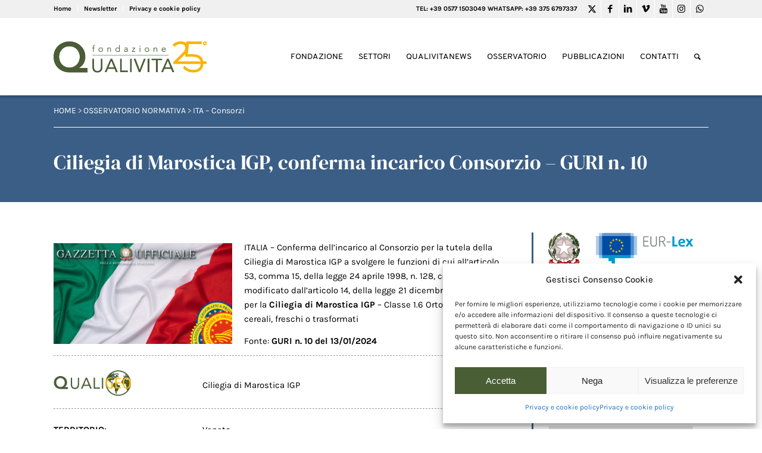

--- FILE ---
content_type: text/html; charset=UTF-8
request_url: https://www.qualivita.it/normativa/ciliegia-di-marostica-igp-conferma-incarico-consorzio-guri-n-10/
body_size: 56007
content:
<!DOCTYPE html>
<html lang="it-IT" class="html_stretched responsive av-preloader-disabled av-default-lightbox  html_header_top html_logo_left html_main_nav_header html_menu_right html_custom html_header_sticky html_header_shrinking_disabled html_header_topbar_active html_mobile_menu_tablet html_header_searchicon html_content_align_center html_header_unstick_top_disabled html_header_stretch_disabled html_av-submenu-hidden html_av-submenu-display-click html_av-overlay-side html_av-overlay-side-classic html_av-submenu-clone html_entry_id_446825 av-cookies-no-cookie-consent av-no-preview html_text_menu_active ">
<head>
<meta charset="UTF-8" />
<!-- mobile setting -->
<meta name="viewport" content="width=device-width, initial-scale=1">
<!-- Scripts/CSS and wp_head hook -->
<!-- This site is optimized with the Yoast SEO plugin v14.8 - https://yoast.com/wordpress/plugins/seo/ -->
<title>Ciliegia di Marostica IGP, conferma incarico Consorzio - GURI n. 10</title>
<meta name="description" content="ITALIA - Conferma dell&#039;incarico al Consorzio per la tutela della Ciliegia di Marostica IGP a svolgere le funzioni di cui all&#039;articolo 53, comma 15, della legge 24 aprile 1998, n. 128, come modificato dall&#039;articolo 14, della legge 21 dicembre 1999, n. 526, per la Ciliegia di Marostica IGP - Classe 1.6 Ortofrutticoli e cereali, freschi o trasformati" />
<meta name="robots" content="index, follow" />
<meta name="googlebot" content="index, follow, max-snippet:-1, max-image-preview:large, max-video-preview:-1" />
<meta name="bingbot" content="index, follow, max-snippet:-1, max-image-preview:large, max-video-preview:-1" />
<link rel="canonical" href="https://www.qualivita.it/normativa/ciliegia-di-marostica-igp-conferma-incarico-consorzio-guri-n-10/" />
<meta property="og:locale" content="it_IT" />
<meta property="og:type" content="article" />
<meta property="og:title" content="Ciliegia di Marostica IGP, conferma incarico Consorzio - GURI n. 10" />
<meta property="og:description" content="ITALIA - Conferma dell&#039;incarico al Consorzio per la tutela della Ciliegia di Marostica IGP a svolgere le funzioni di cui all&#039;articolo 53, comma 15, della legge 24 aprile 1998, n. 128, come modificato dall&#039;articolo 14, della legge 21 dicembre 1999, n. 526, per la Ciliegia di Marostica IGP - Classe 1.6 Ortofrutticoli e cereali, freschi o trasformati" />
<meta property="og:url" content="https://www.qualivita.it/normativa/ciliegia-di-marostica-igp-conferma-incarico-consorzio-guri-n-10/" />
<meta property="og:site_name" content="Fondazione Qualivita" />
<meta property="article:publisher" content="https://www.facebook.com/fqualivita/" />
<meta property="article:modified_time" content="2024-01-15T09:27:12+00:00" />
<meta property="og:image" content="https://www.qualivita.it/wp-content/uploads/2020/05/NORMATIVA-ITA.jpg" />
<meta property="og:image:width" content="616" />
<meta property="og:image:height" content="346" />
<meta property="fb:app_id" content="340432769483778" />
<meta name="twitter:card" content="summary_large_image" />
<meta name="twitter:creator" content="@fqualivita" />
<meta name="twitter:site" content="@fqualivita" />
<script type="application/ld+json" class="yoast-schema-graph">{"@context":"https://schema.org","@graph":[{"@type":"Organization","@id":"https://www.qualivita.it/#organization","name":"Fondazione Qualivita","url":"https://www.qualivita.it/","sameAs":["https://www.facebook.com/fqualivita/","https://www.instagram.com/fqualivita/","https://it.linkedin.com/company/fondazione-qualivita","https://www.youtube.com/channel/UCwef8mWM8scNmakQ5VpBERw","https://twitter.com/fqualivita"],"logo":{"@type":"ImageObject","@id":"https://www.qualivita.it/#logo","inLanguage":"it-IT","url":"https://www.qualivita.it/wp-content/uploads/2021/04/logo-qualivita-2021.png","width":575,"height":248,"caption":"Fondazione Qualivita"},"image":{"@id":"https://www.qualivita.it/#logo"}},{"@type":"WebSite","@id":"https://www.qualivita.it/#website","url":"https://www.qualivita.it/","name":"Fondazione Qualivita","description":"DOP IGP STG :: Prodotti agroalimentari e vitivinicoli IG","publisher":{"@id":"https://www.qualivita.it/#organization"},"potentialAction":[{"@type":"SearchAction","target":"https://www.qualivita.it/?s={search_term_string}","query-input":"required name=search_term_string"}],"inLanguage":"it-IT"},{"@type":"ImageObject","@id":"https://www.qualivita.it/normativa/ciliegia-di-marostica-igp-conferma-incarico-consorzio-guri-n-10/#primaryimage","inLanguage":"it-IT","url":"https://www.qualivita.it/wp-content/uploads/2020/05/NORMATIVA-ITA.jpg","width":616,"height":346},{"@type":"WebPage","@id":"https://www.qualivita.it/normativa/ciliegia-di-marostica-igp-conferma-incarico-consorzio-guri-n-10/#webpage","url":"https://www.qualivita.it/normativa/ciliegia-di-marostica-igp-conferma-incarico-consorzio-guri-n-10/","name":"Ciliegia di Marostica IGP, conferma incarico Consorzio - GURI n. 10","isPartOf":{"@id":"https://www.qualivita.it/#website"},"primaryImageOfPage":{"@id":"https://www.qualivita.it/normativa/ciliegia-di-marostica-igp-conferma-incarico-consorzio-guri-n-10/#primaryimage"},"datePublished":"2024-01-13T09:26:31+00:00","dateModified":"2024-01-15T09:27:12+00:00","description":"ITALIA - Conferma dell'incarico al Consorzio per la tutela della Ciliegia di Marostica IGP a svolgere le funzioni di cui all'articolo 53, comma 15, della legge 24 aprile 1998, n. 128, come modificato dall'articolo 14, della legge 21 dicembre 1999, n. 526, per la Ciliegia di Marostica IGP - Classe 1.6 Ortofrutticoli e cereali, freschi o trasformati","inLanguage":"it-IT","potentialAction":[{"@type":"ReadAction","target":["https://www.qualivita.it/normativa/ciliegia-di-marostica-igp-conferma-incarico-consorzio-guri-n-10/"]}]}]}</script>
<!-- / Yoast SEO plugin. -->
<link rel='dns-prefetch' href='//www.google.com' />
<link rel="alternate" type="application/rss+xml" title="Fondazione Qualivita &raquo; Feed" href="https://www.qualivita.it/feed/" />
<link rel="alternate" type="application/rss+xml" title="Fondazione Qualivita &raquo; Feed dei commenti" href="https://www.qualivita.it/comments/feed/" />
<!-- <link rel='stylesheet' id='avia-grid-css'  href='https://www.qualivita.it/wp-content/themes/enfold/css/grid.css?ver=4.7.6.4' type='text/css' media='all' /> -->
<!-- <link rel='stylesheet' id='avia-base-css'  href='https://www.qualivita.it/wp-content/themes/enfold/css/base.css?ver=4.7.6.4' type='text/css' media='all' /> -->
<!-- <link rel='stylesheet' id='avia-layout-css'  href='https://www.qualivita.it/wp-content/themes/enfold/css/layout.css?ver=4.7.6.4' type='text/css' media='all' /> -->
<!-- <link rel='stylesheet' id='avia-module-heading-css'  href='https://www.qualivita.it/wp-content/themes/enfold/config-templatebuilder/avia-shortcodes/heading/heading.css?ver=5.6.16' type='text/css' media='all' /> -->
<!-- <link rel='stylesheet' id='avia-module-slideshow-css'  href='https://www.qualivita.it/wp-content/themes/enfold/config-templatebuilder/avia-shortcodes/slideshow/slideshow.css?ver=5.6.16' type='text/css' media='all' /> -->
<!-- <link rel='stylesheet' id='avia-module-postslider-css'  href='https://www.qualivita.it/wp-content/themes/enfold/config-templatebuilder/avia-shortcodes/postslider/postslider.css?ver=5.6.16' type='text/css' media='all' /> -->
<!-- <link rel='stylesheet' id='avia-module-blog-css'  href='https://www.qualivita.it/wp-content/themes/enfold/config-templatebuilder/avia-shortcodes/blog/blog.css?ver=5.6.16' type='text/css' media='all' /> -->
<!-- <link rel='stylesheet' id='avia-module-slideshow-contentpartner-css'  href='https://www.qualivita.it/wp-content/themes/enfold/config-templatebuilder/avia-shortcodes/contentslider/contentslider.css?ver=5.6.16' type='text/css' media='all' /> -->
<!-- <link rel='stylesheet' id='avia-module-gallery-css'  href='https://www.qualivita.it/wp-content/themes/enfold/config-templatebuilder/avia-shortcodes/gallery/gallery.css?ver=5.6.16' type='text/css' media='all' /> -->
<!-- <link rel='stylesheet' id='avia-module-gallery-hor-css'  href='https://www.qualivita.it/wp-content/themes/enfold/config-templatebuilder/avia-shortcodes/gallery_horizontal/gallery_horizontal.css?ver=5.6.16' type='text/css' media='all' /> -->
<!-- <link rel='stylesheet' id='avia-module-image-css'  href='https://www.qualivita.it/wp-content/themes/enfold/config-templatebuilder/avia-shortcodes/image/image.css?ver=5.6.16' type='text/css' media='all' /> -->
<!-- <link rel='stylesheet' id='avia-module-magazine-css'  href='https://www.qualivita.it/wp-content/themes/enfold/config-templatebuilder/avia-shortcodes/magazine/magazine.css?ver=5.6.16' type='text/css' media='all' /> -->
<!-- <link rel='stylesheet' id='avia-module-numbers-css'  href='https://www.qualivita.it/wp-content/themes/enfold/config-templatebuilder/avia-shortcodes/numbers/numbers.css?ver=5.6.16' type='text/css' media='all' /> -->
<!-- <link rel='stylesheet' id='avia-module-toggles-css'  href='https://www.qualivita.it/wp-content/themes/enfold/config-templatebuilder/avia-shortcodes/toggles/toggles.css?ver=5.6.16' type='text/css' media='all' /> -->
<!-- <link rel='stylesheet' id='avia-module-button-css'  href='https://www.qualivita.it/wp-content/themes/enfold/config-templatebuilder/avia-shortcodes/buttons/buttons.css?ver=5.6.16' type='text/css' media='all' /> -->
<!-- <link rel='stylesheet' id='avia-module-buttonrow-css'  href='https://www.qualivita.it/wp-content/themes/enfold/config-templatebuilder/avia-shortcodes/buttonrow/buttonrow.css?ver=5.6.16' type='text/css' media='all' /> -->
<!-- <link rel='stylesheet' id='avia-sc-search-css'  href='https://www.qualivita.it/wp-content/themes/enfold/config-templatebuilder/avia-shortcodes/search/search.css?ver=5.6.16' type='text/css' media='all' /> -->
<!-- <link rel='stylesheet' id='avia-module-slideshow-feature-image-css'  href='https://www.qualivita.it/wp-content/themes/enfold/config-templatebuilder/avia-shortcodes/slideshow_feature_image/slideshow_feature_image.css?ver=5.6.16' type='text/css' media='all' /> -->
<!-- <link rel='stylesheet' id='avia-module-timeline-css'  href='https://www.qualivita.it/wp-content/themes/enfold/config-templatebuilder/avia-shortcodes/timeline/timeline.css?ver=5.6.16' type='text/css' media='all' /> -->
<!-- <link rel='stylesheet' id='avia-module-video-css'  href='https://www.qualivita.it/wp-content/themes/enfold/config-templatebuilder/avia-shortcodes/video/video.css?ver=5.6.16' type='text/css' media='all' /> -->
<!-- <link rel='stylesheet' id='avia-module-audioplayer-css'  href='https://www.qualivita.it/wp-content/themes/enfold/config-templatebuilder/avia-shortcodes/audio-player/audio-player.css?ver=5.6.16' type='text/css' media='all' /> -->
<!-- <link rel='stylesheet' id='avia-module-button-fullwidth-css'  href='https://www.qualivita.it/wp-content/themes/enfold/config-templatebuilder/avia-shortcodes/buttons_fullwidth/buttons_fullwidth.css?ver=5.6.16' type='text/css' media='all' /> -->
<!-- <link rel='stylesheet' id='avia-module-catalogue-css'  href='https://www.qualivita.it/wp-content/themes/enfold/config-templatebuilder/avia-shortcodes/catalogue/catalogue.css?ver=5.6.16' type='text/css' media='all' /> -->
<!-- <link rel='stylesheet' id='avia-module-comments-css'  href='https://www.qualivita.it/wp-content/themes/enfold/config-templatebuilder/avia-shortcodes/comments/comments.css?ver=5.6.16' type='text/css' media='all' /> -->
<!-- <link rel='stylesheet' id='avia-module-contact-css'  href='https://www.qualivita.it/wp-content/themes/enfold/config-templatebuilder/avia-shortcodes/contact/contact.css?ver=5.6.16' type='text/css' media='all' /> -->
<!-- <link rel='stylesheet' id='avia-module-countdown-css'  href='https://www.qualivita.it/wp-content/themes/enfold/config-templatebuilder/avia-shortcodes/countdown/countdown.css?ver=5.6.16' type='text/css' media='all' /> -->
<!-- <link rel='stylesheet' id='avia-module-maps-css'  href='https://www.qualivita.it/wp-content/themes/enfold/config-templatebuilder/avia-shortcodes/google_maps/google_maps.css?ver=5.6.16' type='text/css' media='all' /> -->
<!-- <link rel='stylesheet' id='avia-module-gridrow-css'  href='https://www.qualivita.it/wp-content/themes/enfold/config-templatebuilder/avia-shortcodes/grid_row/grid_row.css?ver=5.6.16' type='text/css' media='all' /> -->
<!-- <link rel='stylesheet' id='avia-module-rotator-css'  href='https://www.qualivita.it/wp-content/themes/enfold/config-templatebuilder/avia-shortcodes/headline_rotator/headline_rotator.css?ver=5.6.16' type='text/css' media='all' /> -->
<!-- <link rel='stylesheet' id='avia-module-hr-css'  href='https://www.qualivita.it/wp-content/themes/enfold/config-templatebuilder/avia-shortcodes/hr/hr.css?ver=5.6.16' type='text/css' media='all' /> -->
<!-- <link rel='stylesheet' id='avia-module-icon-css'  href='https://www.qualivita.it/wp-content/themes/enfold/config-templatebuilder/avia-shortcodes/icon/icon.css?ver=5.6.16' type='text/css' media='all' /> -->
<!-- <link rel='stylesheet' id='avia-module-iconbox-css'  href='https://www.qualivita.it/wp-content/themes/enfold/config-templatebuilder/avia-shortcodes/iconbox/iconbox.css?ver=5.6.16' type='text/css' media='all' /> -->
<!-- <link rel='stylesheet' id='avia-module-icongrid-css'  href='https://www.qualivita.it/wp-content/themes/enfold/config-templatebuilder/avia-shortcodes/icongrid/icongrid.css?ver=5.6.16' type='text/css' media='all' /> -->
<!-- <link rel='stylesheet' id='avia-module-iconlist-css'  href='https://www.qualivita.it/wp-content/themes/enfold/config-templatebuilder/avia-shortcodes/iconlist/iconlist.css?ver=5.6.16' type='text/css' media='all' /> -->
<!-- <link rel='stylesheet' id='avia-module-hotspot-css'  href='https://www.qualivita.it/wp-content/themes/enfold/config-templatebuilder/avia-shortcodes/image_hotspots/image_hotspots.css?ver=5.6.16' type='text/css' media='all' /> -->
<!-- <link rel='stylesheet' id='avia-module-masonry-css'  href='https://www.qualivita.it/wp-content/themes/enfold/config-templatebuilder/avia-shortcodes/masonry_entries/masonry_entries.css?ver=5.6.16' type='text/css' media='all' /> -->
<!-- <link rel='stylesheet' id='avia-siteloader-css'  href='https://www.qualivita.it/wp-content/themes/enfold/css/avia-snippet-site-preloader.css?ver=5.6.16' type='text/css' media='all' /> -->
<!-- <link rel='stylesheet' id='avia-module-menu-css'  href='https://www.qualivita.it/wp-content/themes/enfold/config-templatebuilder/avia-shortcodes/menu/menu.css?ver=5.6.16' type='text/css' media='all' /> -->
<!-- <link rel='stylesheet' id='avia-modfule-notification-css'  href='https://www.qualivita.it/wp-content/themes/enfold/config-templatebuilder/avia-shortcodes/notification/notification.css?ver=5.6.16' type='text/css' media='all' /> -->
<!-- <link rel='stylesheet' id='avia-module-portfolio-css'  href='https://www.qualivita.it/wp-content/themes/enfold/config-templatebuilder/avia-shortcodes/portfolio/portfolio.css?ver=5.6.16' type='text/css' media='all' /> -->
<!-- <link rel='stylesheet' id='avia-module-post-metadata-css'  href='https://www.qualivita.it/wp-content/themes/enfold/config-templatebuilder/avia-shortcodes/post_metadata/post_metadata.css?ver=5.6.16' type='text/css' media='all' /> -->
<!-- <link rel='stylesheet' id='avia-module-progress-bar-css'  href='https://www.qualivita.it/wp-content/themes/enfold/config-templatebuilder/avia-shortcodes/progressbar/progressbar.css?ver=5.6.16' type='text/css' media='all' /> -->
<!-- <link rel='stylesheet' id='avia-module-promobox-css'  href='https://www.qualivita.it/wp-content/themes/enfold/config-templatebuilder/avia-shortcodes/promobox/promobox.css?ver=5.6.16' type='text/css' media='all' /> -->
<!-- <link rel='stylesheet' id='avia-module-slideshow-accordion-css'  href='https://www.qualivita.it/wp-content/themes/enfold/config-templatebuilder/avia-shortcodes/slideshow_accordion/slideshow_accordion.css?ver=5.6.16' type='text/css' media='all' /> -->
<!-- <link rel='stylesheet' id='avia-module-slideshow-fullsize-css'  href='https://www.qualivita.it/wp-content/themes/enfold/config-templatebuilder/avia-shortcodes/slideshow_fullsize/slideshow_fullsize.css?ver=5.6.16' type='text/css' media='all' /> -->
<!-- <link rel='stylesheet' id='avia-module-slideshow-fullscreen-css'  href='https://www.qualivita.it/wp-content/themes/enfold/config-templatebuilder/avia-shortcodes/slideshow_fullscreen/slideshow_fullscreen.css?ver=5.6.16' type='text/css' media='all' /> -->
<!-- <link rel='stylesheet' id='avia-module-social-css'  href='https://www.qualivita.it/wp-content/themes/enfold/config-templatebuilder/avia-shortcodes/social_share/social_share.css?ver=5.6.16' type='text/css' media='all' /> -->
<!-- <link rel='stylesheet' id='avia-module-tabsection-css'  href='https://www.qualivita.it/wp-content/themes/enfold/config-templatebuilder/avia-shortcodes/tab_section/tab_section.css?ver=5.6.16' type='text/css' media='all' /> -->
<!-- <link rel='stylesheet' id='avia-module-table-css'  href='https://www.qualivita.it/wp-content/themes/enfold/config-templatebuilder/avia-shortcodes/table/table.css?ver=5.6.16' type='text/css' media='all' /> -->
<!-- <link rel='stylesheet' id='avia-module-tabs-css'  href='https://www.qualivita.it/wp-content/themes/enfold/config-templatebuilder/avia-shortcodes/tabs/tabs.css?ver=5.6.16' type='text/css' media='all' /> -->
<!-- <link rel='stylesheet' id='avia-module-team-css'  href='https://www.qualivita.it/wp-content/themes/enfold/config-templatebuilder/avia-shortcodes/team/team.css?ver=5.6.16' type='text/css' media='all' /> -->
<!-- <link rel='stylesheet' id='avia-module-testimonials-css'  href='https://www.qualivita.it/wp-content/themes/enfold/config-templatebuilder/avia-shortcodes/testimonials/testimonials.css?ver=5.6.16' type='text/css' media='all' /> -->
<!-- <link rel='stylesheet' id='wp-block-library-css'  href='https://www.qualivita.it/wp-includes/css/dist/block-library/style.min.css?ver=5.6.16' type='text/css' media='all' /> -->
<!-- <link rel='stylesheet' id='contact-form-7-css'  href='https://www.qualivita.it/wp-content/plugins/contact-form-7/includes/css/styles.css?ver=5.3.2' type='text/css' media='all' /> -->
<!-- <link rel='stylesheet' id='wpcf7-redirect-script-frontend-css'  href='https://www.qualivita.it/wp-content/plugins/wpcf7-redirect/build/css/wpcf7-redirect-frontend.min.css?ver=1.1' type='text/css' media='all' /> -->
<!-- <link rel='stylesheet' id='cmplz-general-css'  href='https://www.qualivita.it/wp-content/plugins/complianz-gdpr/assets/css/cookieblocker.min.css?ver=6.5.6' type='text/css' media='all' /> -->
<!-- <link rel='stylesheet' id='search-filter-plugin-styles-css'  href='https://www.qualivita.it/wp-content/plugins/search-filter-pro/public/assets/css/search-filter.min.css?ver=2.5.20' type='text/css' media='all' /> -->
<!-- <link rel='stylesheet' id='newsletters-bootstrap-css'  href='https://www.qualivita.it/wp-content/plugins/wp-mailinglist/views/default2/css/bootstrap.css?ver=5.1.3' type='text/css' media='all' /> -->
<!-- <link rel='stylesheet' id='fontawesome-css'  href='https://www.qualivita.it/wp-content/plugins/wp-mailinglist/views/default2/css/fontawesome.css?ver=4.7.0' type='text/css' media='all' /> -->
<!-- <link rel='stylesheet' id='select2-css'  href='https://www.qualivita.it/wp-content/plugins/wp-mailinglist/views/default2/css/select2.css?ver=4.0.0' type='text/css' media='all' /> -->
<!-- <link rel='stylesheet' id='newsletters-css'  href='https://www.qualivita.it/wp-content/plugins/wp-mailinglist/views/default2/css/style.css?ver=5.6.16' type='text/css' media='all' /> -->
<!-- <link rel='stylesheet' id='avia-scs-css'  href='https://www.qualivita.it/wp-content/themes/enfold/css/shortcodes.css?ver=4.7.6.4' type='text/css' media='all' /> -->
<link rel="stylesheet" type="text/css" href="//www.qualivita.it/wp-content/cache/wpfc-minified/dibtl7xv/7wv06.css" media="all"/>
<!-- <link rel='stylesheet' id='avia-popup-css-css'  href='https://www.qualivita.it/wp-content/themes/enfold/js/aviapopup/magnific-popup.css?ver=4.7.6.4' type='text/css' media='screen' /> -->
<!-- <link rel='stylesheet' id='avia-lightbox-css'  href='https://www.qualivita.it/wp-content/themes/enfold/css/avia-snippet-lightbox.css?ver=4.7.6.4' type='text/css' media='screen' /> -->
<!-- <link rel='stylesheet' id='avia-widget-css-css'  href='https://www.qualivita.it/wp-content/themes/enfold/css/avia-snippet-widget.css?ver=4.7.6.4' type='text/css' media='screen' /> -->
<link rel="stylesheet" type="text/css" href="//www.qualivita.it/wp-content/cache/wpfc-minified/eivmbr79/7wv06.css" media="screen"/>
<!-- <link rel='stylesheet' id='mediaelement-css'  href='https://www.qualivita.it/wp-includes/js/mediaelement/mediaelementplayer-legacy.min.css?ver=4.2.16' type='text/css' media='all' /> -->
<!-- <link rel='stylesheet' id='wp-mediaelement-css'  href='https://www.qualivita.it/wp-includes/js/mediaelement/wp-mediaelement.min.css?ver=5.6.16' type='text/css' media='all' /> -->
<!-- <link rel='stylesheet' id='avia-dynamic-css'  href='https://www.qualivita.it/wp-content/uploads/dynamic_avia/enfold_child.css?ver=686e364dc1814' type='text/css' media='all' /> -->
<!-- <link rel='stylesheet' id='avia-custom-css'  href='https://www.qualivita.it/wp-content/themes/enfold/css/custom.css?ver=4.7.6.4' type='text/css' media='all' /> -->
<!-- <link rel='stylesheet' id='avia-style-css'  href='https://www.qualivita.it/wp-content/themes/enfold-child/style.css?ver=4.7.6.4' type='text/css' media='all' /> -->
<link rel="stylesheet" type="text/css" href="//www.qualivita.it/wp-content/cache/wpfc-minified/szr709s/7wv06.css" media="all"/>
<script src='//www.qualivita.it/wp-content/cache/wpfc-minified/7aj82qx9/7wv06.js' type="text/javascript"></script>
<!-- <script type='text/javascript' src='https://www.qualivita.it/wp-includes/js/jquery/jquery.min.js?ver=3.5.1' id='jquery-core-js'></script> -->
<script type='text/javascript' id='search-filter-plugin-build-js-extra'>
/* <![CDATA[ */
var SF_LDATA = {"ajax_url":"https:\/\/www.qualivita.it\/wp-admin\/admin-ajax.php","home_url":"https:\/\/www.qualivita.it\/","extensions":[]};
/* ]]> */
</script>
<script src='//www.qualivita.it/wp-content/cache/wpfc-minified/mox5uf3u/7wv06.js' type="text/javascript"></script>
<!-- <script type='text/javascript' src='https://www.qualivita.it/wp-content/plugins/search-filter-pro/public/assets/js/search-filter-build.min.js?ver=2.5.20' id='search-filter-plugin-build-js'></script> -->
<!-- <script type='text/javascript' src='https://www.qualivita.it/wp-content/plugins/search-filter-pro/public/assets/js/chosen.jquery.min.js?ver=2.5.20' id='search-filter-plugin-chosen-js'></script> -->
<!-- <script type='text/javascript' src='https://www.qualivita.it/wp-content/plugins/wp-mailinglist/views/default2/js/bootstrap.min.js?ver=5.1.3' id='bootstrap-js'></script> -->
<!-- <script type='text/javascript' src='https://www.qualivita.it/wp-content/plugins/wp-mailinglist/views/default2/js/bootstrap-datepicker.js?ver=1.4.0' id='bootstrap-datepicker-js'></script> -->
<script type='text/javascript' id='bootstrap-datepicker-i18n-js-extra'>
/* <![CDATA[ */
var bootstrap_datepicker_dates = {"days":["domenica","luned\u00ec","marted\u00ec","mercoled\u00ec","gioved\u00ec","venerd\u00ec","sabato"],"daysShort":["Dom","Lun","Mar","Mer","Gio","Ven","Sab"],"daysMin":["D","L","M","M","G","V","S"],"months":["Gennaio","Febbraio","Marzo","Aprile","Maggio","Giugno","Luglio","Agosto","Settembre","Ottobre","Novembre","Dicembre"],"monthsShort":["Gen","Feb","Mar","Apr","Mag","Giu","Lug","Ago","Set","Ott","Nov","Dic"],"today":"Today","clear":"Clear","rtl":""};
/* ]]> */
</script>
<script src='//www.qualivita.it/wp-content/cache/wpfc-minified/qk6ss1yd/7wv06.js' type="text/javascript"></script>
<!-- <script type='text/javascript' src='https://www.qualivita.it/wp-content/plugins/wp-mailinglist/views/default2/js/datepicker-i18n.js?ver=5.6.16' id='bootstrap-datepicker-i18n-js'></script> -->
<!-- <script type='text/javascript' src='https://www.qualivita.it/wp-content/plugins/wp-mailinglist/js/select2.js?ver=4.0.0' id='select2-js'></script> -->
<!-- <script type='text/javascript' src='https://www.qualivita.it/wp-content/themes/enfold/js/avia-compat.js?ver=4.7.6.4' id='avia-compat-js'></script> -->
<link rel="https://api.w.org/" href="https://www.qualivita.it/wp-json/" /><link rel="alternate" type="application/json" href="https://www.qualivita.it/wp-json/wp/v2/normativa/446825" /><link rel="EditURI" type="application/rsd+xml" title="RSD" href="https://www.qualivita.it/xmlrpc.php?rsd" />
<link rel="wlwmanifest" type="application/wlwmanifest+xml" href="https://www.qualivita.it/wp-includes/wlwmanifest.xml" /> 
<meta name="generator" content="WordPress 5.6.16" />
<link rel='shortlink' href='https://www.qualivita.it/?p=446825' />
<link rel="alternate" type="application/json+oembed" href="https://www.qualivita.it/wp-json/oembed/1.0/embed?url=https%3A%2F%2Fwww.qualivita.it%2Fnormativa%2Fciliegia-di-marostica-igp-conferma-incarico-consorzio-guri-n-10%2F" />
<link rel="alternate" type="text/xml+oembed" href="https://www.qualivita.it/wp-json/oembed/1.0/embed?url=https%3A%2F%2Fwww.qualivita.it%2Fnormativa%2Fciliegia-di-marostica-igp-conferma-incarico-consorzio-guri-n-10%2F&#038;format=xml" />
<style>.cmplz-hidden{display:none!important;}</style><!-- Google tag (gtag.js) -->
<script type="text/plain" data-service="google-analytics" data-category="statistics" async data-cmplz-src="https://www.googletagmanager.com/gtag/js?id=G-0XZTZ2T9RV"></script>
<link rel="stylesheet" href="https://use.typekit.net/gwl0krj.css">
<script>
window.dataLayer = window.dataLayer || [];
function gtag(){dataLayer.push(arguments);}
gtag('js', new Date());
gtag('config', 'G-0XZTZ2T9RV');
</script>
<link rel="profile" href="http://gmpg.org/xfn/11" />
<link rel="alternate" type="application/rss+xml" title="Fondazione Qualivita RSS2 Feed" href="https://www.qualivita.it/feed/" />
<link rel="pingback" href="https://www.qualivita.it/xmlrpc.php" />
<style type='text/css' media='screen'>
#top #header_main > .container, #top #header_main > .container .main_menu  .av-main-nav > li > a, #top #header_main #menu-item-shop .cart_dropdown_link{ height:129px; line-height: 129px; }
.html_top_nav_header .av-logo-container{ height:129px;  }
.html_header_top.html_header_sticky #top #wrap_all #main{ padding-top:159px; } 
</style>
<!--[if lt IE 9]><script src="https://www.qualivita.it/wp-content/themes/enfold/js/html5shiv.js"></script><![endif]-->
<link rel="icon" href="https://www.qualivita.it/wp-content/uploads/2021/04/favicon-300x300.png" type="image/png">
<script type="text/javascript">
var wpmlAjax = 'https://www.qualivita.it/wp-content/plugins/wp-mailinglist/wp-mailinglist-ajax.php';
var wpmlUrl = 'https://www.qualivita.it/wp-content/plugins/wp-mailinglist';
var wpmlScroll = "Y";
var newsletters_locale = "it";
var newsletters_ajaxurl = 'https://www.qualivita.it/wp-admin/admin-ajax.php?';
$ = jQuery.noConflict();
jQuery(document).ready(function() {
if (jQuery.isFunction(jQuery.fn.select2)) {
jQuery('.newsletters select').select2();
}
if (jQuery.isFunction(jQuery.fn.tooltip)) {
jQuery('[data-toggle="tooltip"]').tooltip();
}
});
</script>
<link rel="icon" href="https://www.qualivita.it/wp-content/uploads/2021/04/cropped-favicon-32x32.png" sizes="32x32" />
<link rel="icon" href="https://www.qualivita.it/wp-content/uploads/2021/04/cropped-favicon-192x192.png" sizes="192x192" />
<link rel="apple-touch-icon" href="https://www.qualivita.it/wp-content/uploads/2021/04/cropped-favicon-180x180.png" />
<meta name="msapplication-TileImage" content="https://www.qualivita.it/wp-content/uploads/2021/04/cropped-favicon-270x270.png" />
<style type='text/css'>
@font-face {font-family: 'entypo-fontello'; font-weight: normal; font-style: normal; font-display: auto;
src: url('https://www.qualivita.it/wp-content/themes/enfold/config-templatebuilder/avia-template-builder/assets/fonts/entypo-fontello.woff2') format('woff2'),
url('https://www.qualivita.it/wp-content/themes/enfold/config-templatebuilder/avia-template-builder/assets/fonts/entypo-fontello.woff') format('woff'),
url('https://www.qualivita.it/wp-content/themes/enfold/config-templatebuilder/avia-template-builder/assets/fonts/entypo-fontello.ttf') format('truetype'), 
url('https://www.qualivita.it/wp-content/themes/enfold/config-templatebuilder/avia-template-builder/assets/fonts/entypo-fontello.svg#entypo-fontello') format('svg'),
url('https://www.qualivita.it/wp-content/themes/enfold/config-templatebuilder/avia-template-builder/assets/fonts/entypo-fontello.eot'),
url('https://www.qualivita.it/wp-content/themes/enfold/config-templatebuilder/avia-template-builder/assets/fonts/entypo-fontello.eot?#iefix') format('embedded-opentype');
} #top .avia-font-entypo-fontello, body .avia-font-entypo-fontello, html body [data-av_iconfont='entypo-fontello']:before{ font-family: 'entypo-fontello'; }
@font-face {font-family: 'fontello'; font-weight: normal; font-style: normal; font-display: auto;
src: url('https://www.qualivita.it/wp-content/uploads/avia_fonts/fontello/fontello.woff2') format('woff2'),
url('https://www.qualivita.it/wp-content/uploads/avia_fonts/fontello/fontello.woff') format('woff'),
url('https://www.qualivita.it/wp-content/uploads/avia_fonts/fontello/fontello.ttf') format('truetype'), 
url('https://www.qualivita.it/wp-content/uploads/avia_fonts/fontello/fontello.svg#fontello') format('svg'),
url('https://www.qualivita.it/wp-content/uploads/avia_fonts/fontello/fontello.eot'),
url('https://www.qualivita.it/wp-content/uploads/avia_fonts/fontello/fontello.eot?#iefix') format('embedded-opentype');
} #top .avia-font-fontello, body .avia-font-fontello, html body [data-av_iconfont='fontello']:before{ font-family: 'fontello'; }
</style>
<!--
Debugging Info for Theme support: 
Theme: Enfold
Version: 4.7.6.4
Installed: enfold
AviaFramework Version: 5.0
AviaBuilder Version: 4.7.6.4
aviaElementManager Version: 1.0.1
- - - - - - - - - - -
ChildTheme: Enfold Child
ChildTheme Version: 1.0
ChildTheme Installed: enfold
ML:1024-PU:27-PLA:43
WP:5.6.16
Compress: CSS:disabled - JS:disabled
Updates: disabled
PLAu:43
-->
</head>
<body data-cmplz=1 id="top" class="normativa-template-default single single-normativa postid-446825  rtl_columns stretched dm-serif-display-custom dm-serif-display karla-custom karla" itemscope="itemscope" itemtype="https://schema.org/WebPage" >
<div id='wrap_all'>
<header id='header' class='all_colors header_color light_bg_color  av_header_top av_logo_left av_main_nav_header av_menu_right av_custom av_header_sticky av_header_shrinking_disabled av_header_stretch_disabled av_mobile_menu_tablet av_header_searchicon av_header_unstick_top_disabled av_bottom_nav_disabled  av_header_border_disabled'  role="banner" itemscope="itemscope" itemtype="https://schema.org/WPHeader" >
<div id='header_meta' class='container_wrap container_wrap_meta  av_icon_active_right av_extra_header_active av_secondary_left av_phone_active_right av_entry_id_446825'>
<div class='container'>
<ul class='noLightbox social_bookmarks icon_count_7'><li class='social_bookmarks_twitter av-social-link-twitter social_icon_1'><a target="_blank" aria-label="Link to Twitter" href='https://twitter.com/fqualivita' aria-hidden='false' data-av_icon='' data-av_iconfont='fontello' title='Twitter' rel="noopener"><span class='avia_hidden_link_text'>Twitter</span></a></li><li class='social_bookmarks_facebook av-social-link-facebook social_icon_2'><a target="_blank" aria-label="Link to Facebook" href='https://www.facebook.com/fqualivita/' aria-hidden='false' data-av_icon='' data-av_iconfont='entypo-fontello' title='Facebook' rel="noopener"><span class='avia_hidden_link_text'>Facebook</span></a></li><li class='social_bookmarks_linkedin av-social-link-linkedin social_icon_3'><a target="_blank" aria-label="Link to LinkedIn" href='https://it.linkedin.com/company/fondazione-qualivita' aria-hidden='false' data-av_icon='' data-av_iconfont='entypo-fontello' title='LinkedIn' rel="noopener"><span class='avia_hidden_link_text'>LinkedIn</span></a></li><li class='social_bookmarks_vimeo av-social-link-vimeo social_icon_4'><a target="_blank" aria-label="Link to Vimeo" href='https://vimeo.com/user36381999' aria-hidden='false' data-av_icon='' data-av_iconfont='entypo-fontello' title='Vimeo' rel="noopener"><span class='avia_hidden_link_text'>Vimeo</span></a></li><li class='social_bookmarks_youtube av-social-link-youtube social_icon_5'><a target="_blank" aria-label="Link to Youtube" href='https://www.youtube.com/channel/UCwef8mWM8scNmakQ5VpBERw' aria-hidden='false' data-av_icon='' data-av_iconfont='entypo-fontello' title='Youtube' rel="noopener"><span class='avia_hidden_link_text'>Youtube</span></a></li><li class='social_bookmarks_instagram av-social-link-instagram social_icon_6'><a target="_blank" aria-label="Link to Instagram" href='https://www.instagram.com/fqualivita/' aria-hidden='false' data-av_icon='' data-av_iconfont='entypo-fontello' title='Instagram' rel="noopener"><span class='avia_hidden_link_text'>Instagram</span></a></li><li class='social_bookmarks_whatsapp av-social-link-whatsapp social_icon_7'><a target="_blank" aria-label="Link to WhatsApp" href='https://wa.me/393756797337' aria-hidden='false' data-av_icon='' data-av_iconfont='entypo-fontello' title='WhatsApp' rel="noopener"><span class='avia_hidden_link_text'>WhatsApp</span></a></li></ul><nav class='sub_menu'  role="navigation" itemscope="itemscope" itemtype="https://schema.org/SiteNavigationElement" ><ul id="avia2-menu" class="menu"><li id="menu-item-3168" class="menu-item menu-item-type-custom menu-item-object-custom menu-item-home menu-item-3168"><a href="https://www.qualivita.it/">Home</a></li>
<li id="menu-item-315254" class="menu-item menu-item-type-post_type menu-item-object-page menu-item-315254"><a href="https://www.qualivita.it/newsletter/">Newsletter</a></li>
<li id="menu-item-315248" class="menu-item menu-item-type-post_type menu-item-object-page menu-item-privacy-policy menu-item-315248"><a href="https://www.qualivita.it/privacy-e-cookie-policy/">Privacy e cookie policy</a></li>
</ul></nav><div class='phone-info with_nav'><span>TEL: +39 0577 1503049 WHATSAPP: +39 375 6797337</span></div>			      </div>
</div>
<div  id='header_main' class='container_wrap container_wrap_logo'>
<div class='container av-logo-container'><div class='inner-container'><span class='logo'><a href='https://www.qualivita.it/'><img height="100" width="300" src='https://www.qualivita.it/wp-content/uploads/2025/01/logo-qualivita-2025.png' alt='Fondazione Qualivita' title='' /></a></span><nav class='main_menu' data-selectname='Select a page'  role="navigation" itemscope="itemscope" itemtype="https://schema.org/SiteNavigationElement" ><div class="avia-menu av-main-nav-wrap"><ul id="avia-menu" class="menu av-main-nav"><li id="menu-item-3144" class="menu-item menu-item-type-custom menu-item-object-custom menu-item-has-children menu-item-mega-parent  menu-item-top-level menu-item-top-level-1"><a href="#" itemprop="url"><span class="avia-bullet"></span><span class="avia-menu-text">FONDAZIONE</span><span class="avia-menu-fx"><span class="avia-arrow-wrap"><span class="avia-arrow"></span></span></span></a>
<div class='avia_mega_div avia_mega3 nine units'>
<ul class="sub-menu">
<li id="menu-item-4721" class="menu-item menu-item-type-custom menu-item-object-custom menu-item-has-children avia_mega_menu_columns_3 three units  avia_mega_menu_columns_first"><span class='mega_menu_title heading-color av-special-font'>CHI SIAMO</span>
<ul class="sub-menu">
<li id="menu-item-313333" class="menu-item menu-item-type-post_type menu-item-object-page"><a href="https://www.qualivita.it/mission/" itemprop="url"><span class="avia-bullet"></span><span class="avia-menu-text">FONDAZIONE QUALIVITA</span></a></li>
<li id="menu-item-346304" class="menu-item menu-item-type-post_type menu-item-object-page"><a href="https://www.qualivita.it/time-line/" itemprop="url"><span class="avia-bullet"></span><span class="avia-menu-text">Timeline</span></a></li>
<li id="menu-item-313341" class="menu-item menu-item-type-post_type menu-item-object-page"><a href="https://www.qualivita.it/organizzazione-qualivita/" itemprop="url"><span class="avia-bullet"></span><span class="avia-menu-text">Consiglio di amministrazione</span></a></li>
<li id="menu-item-376087" class="menu-item menu-item-type-post_type menu-item-object-page"><a href="https://www.qualivita.it/qualivita-comitato-scientifico/" itemprop="url"><span class="avia-bullet"></span><span class="avia-menu-text">Comitato Scientifico</span></a></li>
<li id="menu-item-313331" class="menu-item menu-item-type-post_type menu-item-object-page"><a href="https://www.qualivita.it/soci-fondatori/" itemprop="url"><span class="avia-bullet"></span><span class="avia-menu-text">Soci fondatori</span></a></li>
<li id="menu-item-315350" class="menu-item menu-item-type-post_type menu-item-object-page"><a href="https://www.qualivita.it/statuto/" itemprop="url"><span class="avia-bullet"></span><span class="avia-menu-text">Statuto</span></a></li>
<li id="menu-item-498309" class="menu-item menu-item-type-post_type menu-item-object-page"><a href="https://www.qualivita.it/protocolli-di-intesa/" itemprop="url"><span class="avia-bullet"></span><span class="avia-menu-text">Protocolli di Intesa e Accordi Strategici</span></a></li>
<li id="menu-item-313337" class="menu-item menu-item-type-post_type menu-item-object-page"><a href="https://www.qualivita.it/bergamo-declaration/" itemprop="url"><span class="avia-bullet"></span><span class="avia-menu-text">Bergamo declaration</span></a></li>
<li id="menu-item-475487" class="menu-item menu-item-type-post_type menu-item-object-page"><a href="https://www.qualivita.it/dichiarazione-di-ortigia/" itemprop="url"><span class="avia-bullet"></span><span class="avia-menu-text">Dichiarazione di Ortigia</span></a></li>
<li id="menu-item-432109" class="menu-item menu-item-type-custom menu-item-object-custom"><a href="https://www.qualivita.it/progetto/accademia-qualivita/" itemprop="url"><span class="avia-bullet"></span><span class="avia-menu-text">Accademia Qualivita</span></a></li>
<li id="menu-item-475665" class="menu-item menu-item-type-post_type menu-item-object-page"><a href="https://www.qualivita.it/master-direttore-consorzio-di-tutela/" itemprop="url"><span class="avia-bullet"></span><span class="avia-menu-text">Master Direttore Consorzio</span></a></li>
<li id="menu-item-488357" class="menu-item menu-item-type-custom menu-item-object-custom"><a href="https://www.qualivita.it/news/q25/" itemprop="url"><span class="avia-bullet"></span><span class="avia-menu-text">QSTORIA-LE ORIGINI</span></a></li>
</ul>
</li>
<li id="menu-item-4722" class="menu-item menu-item-type-custom menu-item-object-custom menu-item-has-children avia_mega_menu_columns_3 three units "><span class='mega_menu_title heading-color av-special-font'>MEDIA &#038; EVENTI</span>
<ul class="sub-menu">
<li id="menu-item-315205" class="menu-item menu-item-type-post_type menu-item-object-page"><a href="https://www.qualivita.it/agenda/" itemprop="url"><span class="avia-bullet"></span><span class="avia-menu-text">Agenda Qualivita</span></a></li>
<li id="menu-item-315204" class="menu-item menu-item-type-post_type menu-item-object-page"><a href="https://www.qualivita.it/comunicati/" itemprop="url"><span class="avia-bullet"></span><span class="avia-menu-text">Comunicati Stampa</span></a></li>
<li id="menu-item-315209" class="menu-item menu-item-type-post_type menu-item-object-page"><a href="https://www.qualivita.it/parlano-di-noi/" itemprop="url"><span class="avia-bullet"></span><span class="avia-menu-text">Parlano di noi</span></a></li>
</ul>
</li>
<li id="menu-item-4727" class="menu-item menu-item-type-custom menu-item-object-custom menu-item-has-children avia_mega_menu_columns_3 three units avia_mega_menu_columns_last"><span class='mega_menu_title heading-color av-special-font'>NETWORK</span>
<ul class="sub-menu">
<li id="menu-item-313345" class="menu-item menu-item-type-post_type menu-item-object-page"><a href="https://www.qualivita.it/network-qualivita/" itemprop="url"><span class="avia-bullet"></span><span class="avia-menu-text">Partner</span></a></li>
<li id="menu-item-313349" class="menu-item menu-item-type-post_type menu-item-object-page"><a href="https://www.qualivita.it/credits/" itemprop="url"><span class="avia-bullet"></span><span class="avia-menu-text">Credits</span></a></li>
</ul>
</li>
</ul>
</div>
</li>
<li id="menu-item-318571" class="menu-item menu-item-type-post_type menu-item-object-page menu-item-has-children menu-item-top-level menu-item-top-level-2"><a href="https://www.qualivita.it/settori/" itemprop="url"><span class="avia-bullet"></span><span class="avia-menu-text">SETTORI</span><span class="avia-menu-fx"><span class="avia-arrow-wrap"><span class="avia-arrow"></span></span></span></a>
<ul class="sub-menu">
<li id="menu-item-4119" class="menu-item menu-item-type-post_type menu-item-object-page"><a href="https://www.qualivita.it/valorizzazione/" itemprop="url"><span class="avia-bullet"></span><span class="avia-menu-text">Valorizzazione</span></a></li>
<li id="menu-item-54939" class="menu-item menu-item-type-post_type menu-item-object-page"><a href="https://www.qualivita.it/formazione/" itemprop="url"><span class="avia-bullet"></span><span class="avia-menu-text">Formazione</span></a></li>
<li id="menu-item-54938" class="menu-item menu-item-type-post_type menu-item-object-page"><a href="https://www.qualivita.it/editoria/" itemprop="url"><span class="avia-bullet"></span><span class="avia-menu-text">Editoria</span></a></li>
<li id="menu-item-21728" class="menu-item menu-item-type-post_type menu-item-object-page"><a href="https://www.qualivita.it/ricerca/" itemprop="url"><span class="avia-bullet"></span><span class="avia-menu-text">Ricerca</span></a></li>
<li id="menu-item-54937" class="menu-item menu-item-type-post_type menu-item-object-page"><a href="https://www.qualivita.it/innovazione/" itemprop="url"><span class="avia-bullet"></span><span class="avia-menu-text">Innovazione</span></a></li>
<li id="menu-item-54936" class="menu-item menu-item-type-post_type menu-item-object-page"><a href="https://www.qualivita.it/networking/" itemprop="url"><span class="avia-bullet"></span><span class="avia-menu-text">Networking</span></a></li>
</ul>
</li>
<li id="menu-item-54977" class="menu-item menu-item-type-post_type menu-item-object-page menu-item-top-level menu-item-top-level-3"><a href="https://www.qualivita.it/qualivitanews/" itemprop="url"><span class="avia-bullet"></span><span class="avia-menu-text">QUALIVITANEWS</span><span class="avia-menu-fx"><span class="avia-arrow-wrap"><span class="avia-arrow"></span></span></span></a></li>
<li id="menu-item-355542" class="menu-item menu-item-type-post_type menu-item-object-page menu-item-top-level menu-item-top-level-4"><a href="https://www.qualivita.it/osservatorio/" itemprop="url"><span class="avia-bullet"></span><span class="avia-menu-text">OSSERVATORIO</span><span class="avia-menu-fx"><span class="avia-arrow-wrap"><span class="avia-arrow"></span></span></span></a></li>
<li id="menu-item-57929" class="menu-item menu-item-type-post_type menu-item-object-page menu-item-top-level menu-item-top-level-5"><a href="https://www.qualivita.it/pubblicazioniqualivita/" itemprop="url"><span class="avia-bullet"></span><span class="avia-menu-text">PUBBLICAZIONI</span><span class="avia-menu-fx"><span class="avia-arrow-wrap"><span class="avia-arrow"></span></span></span></a></li>
<li id="menu-item-314007" class="menu-item menu-item-type-post_type menu-item-object-page menu-item-top-level menu-item-top-level-6"><a href="https://www.qualivita.it/contatti/" itemprop="url"><span class="avia-bullet"></span><span class="avia-menu-text">CONTATTI</span><span class="avia-menu-fx"><span class="avia-arrow-wrap"><span class="avia-arrow"></span></span></span></a></li>
<li id="menu-item-search" class="noMobile menu-item menu-item-search-dropdown menu-item-avia-special"><a aria-label="Search" href="?s=" rel="nofollow" data-avia-search-tooltip="
&lt;form role=&quot;search&quot; action=&quot;https://www.qualivita.it/&quot; id=&quot;searchform&quot; method=&quot;get&quot; class=&quot;&quot;&gt;
&lt;div&gt;
&lt;input type=&quot;submit&quot; value=&quot;&quot; id=&quot;searchsubmit&quot; class=&quot;button avia-font-entypo-fontello&quot; /&gt;
&lt;input type=&quot;text&quot; id=&quot;s&quot; name=&quot;s&quot; value=&quot;&quot; placeholder='Search' /&gt;
&lt;/div&gt;
&lt;/form&gt;" aria-hidden='false' data-av_icon='' data-av_iconfont='entypo-fontello'><span class="avia_hidden_link_text">Search</span></a></li><li class="av-burger-menu-main menu-item-avia-special av-small-burger-icon">
<a href="#" aria-label="Menu" aria-hidden="false">
<span class="av-hamburger av-hamburger--spin av-js-hamburger">
<span class="av-hamburger-box">
<span class="av-hamburger-inner"></span>
<strong>Menu</strong>
</span>
</span>
<span class="avia_hidden_link_text">Menu</span>
</a>
</li></ul></div></nav></div> </div> 
<!-- end container_wrap-->
</div>
<div class='header_bg'></div>
<!-- end header -->
</header>
<div id='main' class='all_colors' data-scroll-offset='129'>
<div class='normativa archivio-testata'><div class='archivio-testata-titolo'><div class ='set-breadcrumbs'><a href='https://www.qualivita.it'>HOME</a> > <a href="https://www.qualivita.it/normativa/" style="text-transform:uppercase" >Osservatorio Normativa</a> > <a href='https://www.qualivita.it/tipo-normativa/ita-consorzi/'>ITA – Consorzi</a> </div><div class='archivio-testata-logo'  style='background-image:url()'><h1 class='archivio-titolo'>Ciliegia di Marostica IGP, conferma incarico Consorzio &#8211; GURI n. 10      </h1><div class ='av-subheading av-subheading_below'></div></div></div></div>
<div class='container_wrap container_wrap_first main_color sidebar_right'>
<div class='container template-blog template-single-blog '>
<main class='content units av-content-small alpha  av-blog-meta-author-disabled av-blog-meta-comments-disabled av-blog-meta-category-disabled av-blog-meta-date-disabled av-blog-meta-html-info-disabled'  role="main" itemprop="mainContentOfPage"  style="padding-top: 0px">
<article class='post-entry post-entry-type-standard post-entry-446825 post-loop-1 post-parity-odd post-entry-last single-big post with-slider post-446825 normativa type-normativa status-publish has-post-thumbnail hentry tag-consorzi-di-tutela tag-indicazioni-geografiche tag-ortofrutticoli-e-cereali territorio-4553 tipo_normativa-ita-consorzi tipologia-food prodotto-di-riferimento-895'  itemscope="itemscope" itemtype="https://schema.org/CreativeWork" ><div class='blog-meta'></div><div class='entry-content-wrapper x clearfix standard-content'><header class="entry-content-header"><span class='post-meta-infos'><time class='date-container minor-meta updated' >13 Gennaio 2024</time></span></header><div class="entry-content"  itemprop="text" ><div class="art-thumb big-preview single-big"><a href="https://www.qualivita.it/wp-content/uploads/2020/05/NORMATIVA-ITA.jpg" title="Ciliegia di Marostica IGP, conferma incarico Consorzio &#8211; GURI n. 10"><img width="300" height="169" src="https://www.qualivita.it/wp-content/uploads/2020/05/NORMATIVA-ITA-300x169.jpg" class="wp-image-70162 avia-img-lazy-loading-not-70162 attachment-medium size-medium wp-post-image" alt="" itemprop="thumbnailUrl" /></a></div><p>ITALIA &#8211; Conferma dell&#8217;incarico al Consorzio per la tutela della Ciliegia di Marostica IGP a svolgere le funzioni di cui all&#8217;articolo 53, comma 15, della legge 24 aprile 1998, n. 128, come modificato dall&#8217;articolo 14, della legge 21 dicembre 1999, n. 526, per la <strong>Ciliegia di Marostica IGP</strong> &#8211; Classe 1.6 Ortofrutticoli e cereali, freschi o trasformati</p>
<p>Fonte: <a href="https://www.gazzettaufficiale.it/atto/serie_generale/caricaDettaglioAtto/originario?atto.dataPubblicazioneGazzetta=2024-01-13&amp;atto.codiceRedazionale=24A00031&amp;elenco30giorni=true" target="_blank" rel="noopener">GURI n. 10 del 13/01/2024</a></p>
</div><footer class="entry-footer"><div class="widget-content"><p ><span class="art-footer-distance"><img src="https://www.qualivita.it/wp-content/uploads/2021/12/logo-qualigeo-nomargin-2022.png" width="147" height="45" class="art-qualigeologo"></span><span class="art-footer-distance-testo" style="min-height:48px"><a href="https://www.qualigeo.eu/prodotto-qualigeo/ciliegia-di-marostica-igp/" target="_blank">Ciliegia di Marostica IGP </a></span></p></div><div class="widget-content"><p><span class="art-footer-distance">TERRITORIO:</span><span class="art-footer-distance-testo"><a href="https://www.qualivita.it/news/territorio/33072/" rel="tag">Veneto</a></p></span><p><span class="art-footer-distance">CATEGORIA:</span><span class="art-footer-distance-testo"><a href="https://www.qualivita.it/news/tipologia/food/" rel="tag">Cibo</a></p></span><div style="border-top: 1px dashed #999999 !important;padding-top:50px"><div  class='av-social-sharing-box  '><div class='av-share-box'><h5 class='av-share-link-description av-no-toc '>Condividi:</h5><ul class='av-share-box-list noLightbox'><li class='av-share-link av-social-link-facebook' ><a target="_blank" aria-label="Share on Facebook" href='https://www.facebook.com/sharer.php?u=https://www.qualivita.it/normativa/ciliegia-di-marostica-igp-conferma-incarico-consorzio-guri-n-10/&#038;t=Ciliegia%20di%20Marostica%20IGP%2C%20conferma%20incarico%20Consorzio%20%E2%80%93%20GURI%20n.%2010' aria-hidden='false' data-av_icon='' data-av_iconfont='entypo-fontello' title='' data-avia-related-tooltip='Share on Facebook' rel="noopener"><span class='avia_hidden_link_text'>Share on Facebook</span></a></li><li class='av-share-link av-social-link-twitter' ><a target="_blank" aria-label="Share on Twitter" href='https://twitter.com/share?text=Ciliegia%20di%20Marostica%20IGP%2C%20conferma%20incarico%20Consorzio%20%E2%80%93%20GURI%20n.%2010&#038;url=https://www.qualivita.it/?p=446825' aria-hidden='false' data-av_icon='' data-av_iconfont='fontello' title='' data-avia-related-tooltip='Share on Twitter' rel="noopener"><span class='avia_hidden_link_text'>Share on Twitter</span></a></li><li class='av-share-link av-social-link-whatsapp' ><a target="_blank" aria-label="Share on WhatsApp" href='https://api.whatsapp.com/send?text=https://www.qualivita.it/normativa/ciliegia-di-marostica-igp-conferma-incarico-consorzio-guri-n-10/' aria-hidden='false' data-av_icon='' data-av_iconfont='entypo-fontello' title='' data-avia-related-tooltip='Share on WhatsApp' rel="noopener"><span class='avia_hidden_link_text'>Share on WhatsApp</span></a></li><li class='av-share-link av-social-link-linkedin' ><a target="_blank" aria-label="Share on LinkedIn" href='https://linkedin.com/shareArticle?mini=true&#038;title=Ciliegia%20di%20Marostica%20IGP%2C%20conferma%20incarico%20Consorzio%20%E2%80%93%20GURI%20n.%2010&#038;url=https://www.qualivita.it/normativa/ciliegia-di-marostica-igp-conferma-incarico-consorzio-guri-n-10/' aria-hidden='false' data-av_icon='' data-av_iconfont='entypo-fontello' title='' data-avia-related-tooltip='Share on LinkedIn' rel="noopener"><span class='avia_hidden_link_text'>Share on LinkedIn</span></a></li><li class='av-share-link av-social-link-mail' ><a  aria-label="Share by Mail" href='mailto:?subject=Ciliegia%20di%20Marostica%20IGP%2C%20conferma%20incarico%20Consorzio%20%E2%80%93%20GURI%20n.%2010&#038;body=https://www.qualivita.it/normativa/ciliegia-di-marostica-igp-conferma-incarico-consorzio-guri-n-10/' aria-hidden='false' data-av_icon='' data-av_iconfont='entypo-fontello' title='' data-avia-related-tooltip='Share by Mail'><span class='avia_hidden_link_text'>Share by Mail</span></a></li></ul></div></div></div></div></footer><div class='post_delimiter'></div></div><div class='post_author_timeline'></div><span class='hidden'>
<span class='av-structured-data'  itemprop="image" itemscope="itemscope" itemtype="https://schema.org/ImageObject" >
<span itemprop='url'>https://www.qualivita.it/wp-content/uploads/2020/05/NORMATIVA-ITA.jpg</span>
<span itemprop='height'>346</span>
<span itemprop='width'>616</span>
</span>
<span class='av-structured-data'  itemprop="publisher" itemtype="https://schema.org/Organization" itemscope="itemscope" >
<span itemprop='name'>Marilena</span>
<span itemprop='logo' itemscope itemtype='https://schema.org/ImageObject'>
<span itemprop='url'>https://www.qualivita.it/wp-content/uploads/2025/01/logo-qualivita-2025.png</span>
</span>
</span><span class='av-structured-data'  itemprop="author" itemscope="itemscope" itemtype="https://schema.org/Person" ><span itemprop='name'>Marilena</span></span><span class='av-structured-data'  itemprop="datePublished" datetime="2024-01-13T10:26:31+01:00" >2024-01-13 10:26:31</span><span class='av-structured-data'  itemprop="dateModified" itemtype="https://schema.org/dateModified" >2024-01-15 10:27:12</span><span class='av-structured-data'  itemprop="mainEntityOfPage" itemtype="https://schema.org/mainEntityOfPage" ><span itemprop='name'>Ciliegia di Marostica IGP, conferma incarico Consorzio &#8211; GURI n. 10</span></span></span></article><div class='single-big'></div>
<div class='comment-entry post-entry'>
</div>
<!--end content-->
</main>
<aside class='sidebar sidebar_right  smartphones_sidebar_active alpha units'  role="complementary" itemscope="itemscope" itemtype="https://schema.org/WPSideBar" ><div class='inner_sidebar extralight-border'><div class="widget-content"><img width="392" height="97" src="https://www.qualivita.it/wp-content/uploads/2020/05/logo-guri-eurlex.png" class="image wp-image-112527  attachment-full size-full" alt="" style="max-width: 100%; height: auto;" /></div><div class="widget-content">			<div class="textwidget"><div  class='avia_search_element  '><form role='search' method='get' action='https://www.qualivita.it/' id='searchform_element'><input type='hidden' name='post_type' id='post_type' value='normativa'><input type='text' name='s' id='testo' placeholder='Cerca normativa...' value='' style='background-color:#ffffff' class='av-input-hasicon' required><label for="tipo_normativa">TIPO NORMATIVA:</label>
<select name="tipo_normativa" id="tipo_normativa"><option value="">Tutte</option><option value="it">IT</option><option value="ita-organismi-di-controllo">ITA - Organismi di controllo</option><option value="ita-altra-normativa">ITA – Altra normativa</option><option value="ita-consorzi">ITA – Consorzi</option><option value="ita-iscrizione-ig">ITA – Iscrizione IG</option><option value="ita-modifica-disciplinare">ITA – Modifica disciplinare</option><option value="ita-pubblicazione-domanda">ITA – Pubblicazione domanda</option><option value="ue">UE</option><option value="ue-cancellazione-dop-igp">UE - Cancellazione DOP IGP</option><option value="ue-accordi-bilaterali">UE – Accordi bilaterali</option><option value="ue-altra-normativa">UE – Altra normativa</option><option value="ue-iscrizione-ig">UE – Iscrizione IG</option><option value="ue-modifica-disciplinare">UE – Modifica disciplinare</option><option value="ue-pubblicazione-domanda">UE – Pubblicazione domanda</option></select><label for="tipologia">TIPOLOGIA:</label>
<select name="tipologia" id="tipologia"><option value="">Tutte</option><option value="spirits" >Bevande spiritose</option><option value="food" >Cibo</option><option value="wine" >Vino</option></select><label for="territorio">TERRITORIO:</label>
<select name="territorio" id="territorio"><option value="">Tutti</option><option value="29223">Abetone (PT)</option><option value="33080">Abruzzo</option><option value="31866">Acireale (CT)</option><option value="31843">Agira (EN)</option><option value="31468">Agnana Calabra (RC)</option><option value="33054">Agrigento</option><option value="31778">Agrigento (AG)</option><option value="25394">Alba (CN)</option><option value="33089">Albania</option><option value="32963">Alessandria</option><option value="25762">Alessandria (AL)</option><option value="30918">Altamura (BA)</option><option value="28019">Altavilla Vicentina (VI)</option><option value="30312">Amalfi (SA)</option><option value="31241">Amantea (CS)</option><option value="32948">Andria (BT)</option><option value="33092">Angola</option><option value="28299">Annone Veneto (VE)</option><option value="25952">Aosta (AO)</option><option value="28499">Aquileia (UD)</option><option value="33096">Arabia Saudita</option><option value="29417">Arcidosso (GR)</option><option value="29345">Arezzo (AR)</option><option value="33097">Argentina</option><option value="33098">Armenia</option><option value="33020">Ascoli Piceno</option><option value="29143">Ascoli Piceno (AP)</option><option value="28024">Asiago (VI)</option><option value="28206">Asolo (TV)</option><option value="31845">Assoro (EN)</option><option value="32962">Asti</option><option value="25646">Asti (AT)</option><option value="33100">Australia</option><option value="33101">Austria</option><option value="30470">Avezzano (AQ)</option><option value="33102">Azerbaigian</option><option value="30102">Bacoli (NA)</option><option value="29247">Barberino Val d&#8217;Elsa (FI)</option><option value="33039">Bari</option><option value="30919">Bari (BA)</option><option value="32949">Barletta (BT)</option><option value="25404">Barolo (CN)</option><option value="32422">Barzio (LC)</option><option value="33084">Basilicata</option><option value="29446">Bastia Umbra (PG)</option><option value="33107">Belgio</option><option value="31113">Bella (PZ)</option><option value="32983">Belluno</option><option value="33034">Benevento</option><option value="30026">Benevento (BN)</option><option value="32971">Bergamo</option><option value="26787">Bergamo (BG)</option><option value="28947">Bertinoro (FC)</option><option value="29447">Bettona (PG)</option><option value="33112">Bielorussia</option><option value="31476">Bivongi (RC)</option><option value="33114">Bolivia</option><option value="33000">Bologna</option><option value="28852">Bologna (BO)</option><option value="27592">Bolzano (BZ)</option><option value="32979">Bolzano/Bozen</option><option value="28715">Borgo Val di Taro (PR)</option><option value="26560">Bormio (SO)</option><option value="33115">Bosnia ed Erzegovina</option><option value="25420">Bra (CN)</option><option value="29682">Bracciano (RM)</option><option value="33117">Brasile</option><option value="32972">Brescia</option><option value="27034">Brescia (BS)</option><option value="31871">Bronte (CT)</option><option value="33119">Bulgaria</option><option value="27932">Bussolengo (VR)</option><option value="32077">Cagliari (CA)</option><option value="33085">Calabria</option><option value="31847">Calascibetta (EN)</option><option value="33055">Caltanissetta</option><option value="31824">Caltanissetta (CL)</option><option value="33122">Cambogia</option><option value="33123">Camerun</option><option value="30328">Campagna (SA)</option><option value="33082">Campania</option><option value="32911">Campofilone (FM)</option><option value="33124">Canada</option><option value="25658">Canelli (AT)</option><option value="31788">Canicattì (AG)</option><option value="29419">Capalbio (GR)</option><option value="28984">Carpegna (PU)</option><option value="29174">Carrara (MS)</option><option value="25798">Casale Monferrato (AL)</option><option value="30925">Casamassima (BA)</option><option value="29342">Casciana Terme Lari (PI)</option><option value="33033">Caserta</option><option value="29936">Caserta (CE)</option><option value="28768">Casina (RE)</option><option value="29842">Cassino (FR)</option><option value="29292">Castagneto Carducci (LI)</option><option value="25664">Castagnole Monferrato (AT)</option><option value="27247">Casteggio (PV)</option><option value="29420">Castel del Piano (GR)</option><option value="28860">Castel del Rio (BO)</option><option value="29386">Castelnuovo Berardenga (SI)</option><option value="30037">Castelvenere (BN)</option><option value="29422">Castiglione della Pescaia (GR)</option><option value="31876">Castiglione di Sicilia (CT)</option><option value="33057">Catania</option><option value="31877">Catania (CT)</option><option value="25815">Cella Monte (AL)</option><option value="29254">Certaldo (FI)</option><option value="28951">Cesenatico (FC)</option><option value="29389">Chianciano Terme (SI)</option><option value="24980">Chieri (TO)</option><option value="28306">Chioggia (VE)</option><option value="26571">Chiuro (SO)</option><option value="28519">Chiusaforte (UD)</option><option value="33127">Cile</option><option value="33128">Cina</option><option value="29423">Cinigiano (GR)</option><option value="33129">Cipro</option><option value="28221">Cison di Valmarino (TV)</option><option value="33130">Città del Vaticano</option><option value="28371">Cittadella (PD)</option><option value="29612">Cittaducale (RI)</option><option value="31494">Cittanova (RC)</option><option value="29701">Civitavecchia (RM)</option><option value="29424">Civitella Paganico (GR)</option><option value="28521">Codroipo (UD)</option><option value="33131">Colombia</option><option value="26448">Como (CO)</option><option value="28224">Conegliano (TV)</option><option value="28910">Copparo (FE)</option><option value="29459">Corciano (PG)</option><option value="33134">Corea del Sud</option><option value="28151">Cortina d&#8217;Ampezzo (BL)</option><option value="29359">Cortona (AR)</option><option value="33046">Cosenza</option><option value="31276">Cosenza (CS)</option><option value="33136">Costa Rica</option><option value="25690">Costigliole d&#8217;Asti (AT)</option><option value="27436">Cremona (CR)</option><option value="33137">Croazia</option><option value="32608">Crotone (KR)</option><option value="33138">Cuba</option><option value="32961">Cuneo</option><option value="25469">Cuneo (CN)</option><option value="33140">Danimarca</option><option value="27072">Desenzano del Garda (BS)</option><option value="28634">Dolegna del Collio (GO)</option><option value="33142">Ecuador</option><option value="33143">Egitto</option><option value="33144">El Salvador</option><option value="33075">Emilia Romagna</option><option value="33145">Emirati Arabi Uniti</option><option value="33056">Enna</option><option value="31851">Enna (EN)</option><option value="33147">Estonia</option><option value="55347">Europa</option><option value="55350">Extra UE</option><option value="28937">Faenza (RA)</option><option value="28722">Felino (PR)</option><option value="33001">Ferrara</option><option value="28911">Ferrara (FE)</option><option value="28723">Fidenza (PR)</option><option value="31133">Filiano (PZ)</option><option value="33150">Filippine</option><option value="33151">Finlandia</option><option value="33008">Firenze</option><option value="29258">Firenze (FI)</option><option value="33038">Foggia</option><option value="30877">Foggia (FG)</option><option value="29462">Foligno (PG)</option><option value="28954">Forlì (FC)</option><option value="28955">Forlimpopoli (FC)</option><option value="29179">Fosdinovo (MS)</option><option value="33152">Francia</option><option value="33073">Friuli Venezia Giulia</option><option value="27953">Garda (VR)</option><option value="26184">Genova (GE)</option><option value="33155">Georgia</option><option value="33157">Germania</option><option value="33160">Giappone</option><option value="30931">Gioia del Colle (BA)</option><option value="27283">Golferenzo (PV)</option><option value="27541">Gonzaga (MN)</option><option value="32989">Gorizia</option><option value="28637">Gorizia (GO)</option><option value="30131">Gragnano (NA)</option><option value="33164">Grecia</option><option value="29262">Greve in Chianti (FI)</option><option value="25491">Grinzane Cavour (CN)</option><option value="33013">Grosseto</option><option value="29427">Grosseto (GR)</option><option value="28779">Guastalla (RE)</option><option value="33169">Guatemala</option><option value="33171">Guinea</option><option value="33174">Guyana</option><option value="33175">Guyana francese</option><option value="32992">Imperia</option><option value="26054">Imperia (IM)</option><option value="33179">India</option><option value="33180">Indonesia</option><option value="33181">Iran</option><option value="33183">Irlanda</option><option value="33184">Islanda</option><option value="27957">Isola della Scala (VR)</option><option value="32611">Isola di Capo Rizzuto (KR)</option><option value="31925">Ispica (RG)</option><option value="33204">Israele</option><option value="33205">Italia</option><option value="33027">L&#8217;Aquila</option><option value="30513">L&#8217;Aquila (AQ)</option><option value="26241">La Spezia (SP)</option><option value="28727">Langhirano (PR)</option><option value="33079">Lazio</option><option value="31039">Lecce (LE)</option><option value="28383">Legnaro (PD)</option><option value="31853">Leonforte (EN)</option><option value="33214">Lettonia</option><option value="33074">Liguria</option><option value="33219">Lituania</option><option value="29295">Livorno (LI)</option><option value="32977">Lodi</option><option value="33070">Lombardia</option><option value="27097">Lonato del Garda (BS)</option><option value="28203">Longarone (BL)</option><option value="29204">Lucca (LU)</option><option value="33220">Lussemburgo</option><option value="33222">Macedonia</option><option value="33225">Malesia</option><option value="33228">Malta</option><option value="30967">Manduria (TA)</option><option value="32975">Mantova</option><option value="27544">Mantova (MN)</option><option value="33078">Marche</option><option value="32952">Margherita di Savoia (BT)</option><option value="33229">Marocco</option><option value="29266">Marradi (FI)</option><option value="30968">Martina Franca (TA)</option><option value="31885">Mascali (CT)</option><option value="33005">Massa-Carrara</option><option value="33045">Matera</option><option value="31214">Matera (MT)</option><option value="33232">Mauritius</option><option value="31918">Mazzarrone (CT)</option><option value="27635">Merano (BZ)</option><option value="33234">Messico</option><option value="31717">Messina (ME)</option><option value="32970">Milano</option><option value="26701">Milano (MI)</option><option value="32999">Modena</option><option value="28823">Modena (MO)</option><option value="31926">Modica (RG)</option><option value="27811">Moena (TN)</option><option value="28246">Mogliano Veneto (TV)</option><option value="33236">Moldavia</option><option value="30938">Molfetta (BA)</option><option value="33081">Molise</option><option value="33237">Mongolia</option><option value="27114">Moniga del Garda (BS)</option><option value="28395">Montagnana (PD)</option><option value="29394">Montalcino (SI)</option><option value="29367">Monte San Savino (AR)</option><option value="28732">Montechiarugolo (PR)</option><option value="29474">Montefalco (PG)</option><option value="29732">Montelibretti (RM)</option><option value="30245">Montella (AV)</option><option value="29395">Montepulciano (SI)</option><option value="29322">Montescudaio (PI)</option><option value="32885">Monza (MB)</option><option value="26596">Morbegno (SO)</option><option value="27311">Mortara (PV)</option><option value="29183">Mulazzo (MS)</option><option value="29399">Murlo (SI)</option><option value="33035">Napoli</option><option value="30145">Napoli (NA)</option><option value="27640">Naturno (BZ)</option><option value="33245">Niger</option><option value="33246">Nigeria</option><option value="25719">Nizza Monferrato (AT)</option><option value="29479">Norcia (PG)</option><option value="33248">Norvegia</option><option value="25361">Novara (NO)</option><option value="32045">Nuoro (NU)</option><option value="33250">Nuova Zelanda</option><option value="32769">Olbia (OT)</option><option value="32047">Ollolai (NU)</option><option value="32283">Oristano (OR)</option><option value="29526">Orvieto (TR)</option><option value="30996">Ostuni (BR)</option><option value="31946">Pachino (SR)</option><option value="27824">Padergnone (TN)</option><option value="32986">Padova</option><option value="28399">Padova (PD)</option><option value="33252">Paesi Bassi</option><option value="33253">Pakistan</option><option value="31640">Palermo (PA)</option><option value="29744">Palombara Sabina (RM)</option><option value="31577">Pantelleria (TP)</option><option value="33258">Paraguay</option><option value="32997">Parma</option><option value="28736">Parma (PR)</option><option value="32973">Pavia</option><option value="27319">Pavia (PV)</option><option value="28830">Pavullo nel Frignano (MO)</option><option value="28737">Pellegrino Parmense (PR)</option><option value="27831">Pergine Valsugana (TN)</option><option value="33259">Perù</option><option value="33015">Perugia</option><option value="29483">Perugia (PG)</option><option value="29014">Pesaro (PU)</option><option value="33017">Pesaro e Urbino</option><option value="30647">Pescara (PE)</option><option value="27976">Peschiera del Garda (VR)</option><option value="29234">Pescia (PT)</option><option value="32996">Piacenza</option><option value="28693">Piacenza (PC)</option><option value="28402">Piazzola sul Brenta (PD)</option><option value="33068">Piemonte</option><option value="28260">Pieve di Soligo (TV)</option><option value="33010">Pisa</option><option value="29328">Pisa (PI)</option><option value="29236">Pistoia (PT)</option><option value="33261">Polonia</option><option value="32174">Pordenone (PN)</option><option value="28482">Porto Tolle (RO)</option><option value="26203">Portofino (GE)</option><option value="33263">Portogallo</option><option value="27156">Pozzolengo (BS)</option><option value="27838">Predazzo (TN)</option><option value="33083">Puglia</option><option value="29405">Radicondoli (SI)</option><option value="31807">Raffadali (AG)</option><option value="33058">Ragusa</option><option value="33002">Ravenna</option><option value="28941">Ravenna (RA)</option><option value="33267">RD del Congo</option><option value="26206">Recco (GE)</option><option value="33048">Reggio di Calabria</option><option value="32998">Reggio nell&#8217;Emilia</option><option value="28788">Reggio nell&#8217;Emilia (RE)</option><option value="33266">Regno Unito</option><option value="33268">Rep. Ceca</option><option value="33271">Rep. Dominicana</option><option value="26725">Rho (MI)</option><option value="31810">Ribera (AG)</option><option value="32577">Riccione (RN)</option><option value="29655">Rieti (RI)</option><option value="33004">Rimini</option><option value="32578">Rimini (RN)</option><option value="29436">Roccalbegna (GR)</option><option value="25733">Roccaverano (AT)</option><option value="33024">Roma</option><option value="29760">Roma (RM)</option><option value="33273">Romania</option><option value="31171">Rotonda (PZ)</option><option value="32987">Rovigo</option><option value="28484">Rovigo (RO)</option><option value="33275">Russia</option><option value="26013">Saint-Rhémy-en-Bosses (AO)</option><option value="33037">Salerno</option><option value="30422">Salerno (SA)</option><option value="28592">San Daniele del Friuli (UD)</option><option value="32954">San Ferdinando di Puglia (BT)</option><option value="29408">San Gimignano (SI)</option><option value="31349">San Giorgio Albanese (CS)</option><option value="31537">San Giorgio Morgeto (RC)</option><option value="29409">San Giovanni d&#8217;Asso (SI)</option><option value="29277">San Godenzo (FI)</option><option value="29410">San Quirico d&#8217;Orcia (SI)</option><option value="29304">San Vincenzo (LI)</option><option value="31366">San Vincenzo La Costa (CS)</option><option value="31583">San Vito Lo Capo (TP)</option><option value="27996">San Zeno di Montagna (VR)</option><option value="26078">Sanremo (IM)</option><option value="29438">Santa Fiora (GR)</option><option value="33087">Sardegna</option><option value="32001">Sassari (SS)</option><option value="26146">Savona (SV)</option><option value="29439">Scansano (GR)</option><option value="29441">Seggiano (GR)</option><option value="31186">Senise (PZ)</option><option value="33289">Serbia</option><option value="33086">Sicilia</option><option value="33012">Siena</option><option value="29412">Siena (SI)</option><option value="29413">Sinalunga (SI)</option><option value="33292">Singapore</option><option value="33059">Siracusa</option><option value="31949">Siracusa (SR)</option><option value="27184">Sirmione (BS)</option><option value="33295">Slovacchia</option><option value="33296">Slovenia</option><option value="27998">Soave (VR)</option><option value="32969">Sondrio</option><option value="26612">Sondrio (SO)</option><option value="27867">Soraga (TN)</option><option value="28744">Soragna (PR)</option><option value="26219">Sori (GE)</option><option value="30176">Sorrento (NA)</option><option value="29414">Sovicille (SI)</option><option value="33298">Spagna</option><option value="29495">Spoleto (PG)</option><option value="33299">Sri Lanka</option><option value="33300">Stati Uniti</option><option value="32739">Stresa (VB)</option><option value="33301">Sudafrica</option><option value="28286">Susegana (TV)</option><option value="33306">Svezia</option><option value="33307">Svizzera</option><option value="33309">Taiwan</option><option value="33040">Taranto</option><option value="30982">Taranto (TA)</option><option value="28609">Tarvisio (UD)</option><option value="28287">Tarzo (TV)</option><option value="28428">Teolo (PD)</option><option value="33028">Teramo</option><option value="30613">Teramo (TE)</option><option value="29535">Terni (TR)</option><option value="33314">Thailandia</option><option value="28120">Thiene (VI)</option><option value="31462">Tiriolo (CZ)</option><option value="30755">Tollo (CH)</option><option value="27890">Tonadico (TN)</option><option value="32958">Torino</option><option value="25174">Torino (TO)</option><option value="30094">Torrecuso (BN)</option><option value="33076">Toscana</option><option value="29135">Treia (MC)</option><option value="33071">Trentino Alto Adige</option><option value="32980">Trento</option><option value="27894">Trento (TN)</option><option value="32984">Treviso</option><option value="28289">Treviso (TV)</option><option value="32990">Trieste</option><option value="25296">Trino (VC)</option><option value="32669">Tropea (VV)</option><option value="33320">Tunisia</option><option value="33321">Turchia</option><option value="33325">Ucraina</option><option value="32988">Udine</option><option value="28620">Udine (UD)</option><option value="33326">Uganda</option><option value="33077">Umbria</option><option value="33327">Ungheria</option><option value="33328">Uruguay</option><option value="33329">Uzbekistan</option><option value="28290">Valdobbiadene (TV)</option><option value="33069">Valle d&#8217;Aosta</option><option value="26389">Varese (VA)</option><option value="27380">Varzi (PV)</option><option value="33072">Veneto</option><option value="32985">Venezia</option><option value="28340">Venezia (VE)</option><option value="33331">Venezuela</option><option value="32981">Verona</option><option value="28008">Verona (VR)</option><option value="32672">Vibo Valentia (VV)</option><option value="32982">Vicenza</option><option value="28130">Vicenza (VI)</option><option value="33332">Vietnam</option><option value="32123">Villasimius (CA)</option><option value="33022">Viterbo</option><option value="28924">Voghiera (FE)</option><option value="29341">Volterra (PI)</option><option value="28754">Zibello (PR)</option></select><label for="prodotto-di-riferimento">PRODOTTO:</label>
<select name="prodotto-di-riferimento" id="prodotto-di-riferimento"><option value="">Tutti</option><option value="13721">-</option><option value="8782">Aachener Weihnachts-Leberwurst IGP (food)</option><option value="386203">Abadía Retuerta DOP (wine)</option><option value="5534">Abbacchio Romano IGP (food)</option><option value="6471">Abondance DOP (food)</option><option value="444197">Abricot des Baronnies IGP (food)</option><option value="8773">Abricots Rouges du Roussillon DOP (food)</option><option value="5807">Abruzzo DOP (wine)</option><option value="8697">Absinthe de Pontarlier IG (spirits)</option><option value="5535">Acciughe Sotto Sale del Mar Ligure IGP (food)</option><option value="7101">Aceite Campo de Calatrava DOP (food)</option><option value="330630">Aceite de Ibiza IGP (food)</option><option value="313288">Aceite de Jaén IGP (food)</option><option value="6965">Aceite de La Alcarria DOP (food)</option><option value="503017">Aceite de las Sierras de Espadán y Calderona DOP &#8211; Olio EVO (food)</option><option value="7205">Aceite de Lucena DOP (food)</option><option value="414576">Aceite de Madrid DOP (food)</option><option value="7206">Aceite de Navarra DOP (food)</option><option value="6829">Aceite de Terra Alta ; Oli de Terra Alta DOP (food)</option><option value="6905">Aceite del Baix Ebre-Montsià ; Oli del Baix Ebre-Montsià DOP (food)</option><option value="6727">Aceite del Bajo Aragón DOP (food)</option><option value="499633">Aceite del Somontano DOP (food)</option><option value="6873">Aceite Monterrubio DOP (food)</option><option value="7241">Aceite Sierra del Moncayo DOP (food)</option><option value="430441">Aceite Villuercas Ibores Jara DOP (food)</option><option value="7176">Aceituna Aloreña de Málaga DOP (food)</option><option value="5536">Aceto Balsamico di Modena IGP (food)</option><option value="5537">Aceto Balsamico Tradizionale di Modena DOP (food)</option><option value="5538">Aceto Balsamico Tradizionale di Reggio Emilia DOP (food)</option><option value="432824">Achill Island Sea Salt DOP (food)</option><option value="324729">Achterhoek – Winterswijk DOP (wine)</option><option value="8024">Açores IGP (wine)</option><option value="330717">Adamclisi DOP (wine)</option><option value="509170">Adana Şalgamı IGP (food)</option><option value="511133">Afyon Kaymağı DOP (food)</option><option value="487218">Afyon Pastırması IGP (food)</option><option value="488041">Afyon Sucuğu IGP (food)</option><option value="8926">Agkinara Irion IGP (food)</option><option value="5808">Aglianico del Taburno DOP (wine)</option><option value="5809">Aglianico del Vulture DOP (wine)</option><option value="5810">Aglianico del Vulture Superiore DOP (wine)</option><option value="5539">Aglio Bianco Polesano DOP (food)</option><option value="5540">Aglio di Voghiera DOP (food)</option><option value="473557">Aglonas Maizes Veistūklis IGP (food)</option><option value="7163">Agneau de lait des Pyrénées IGP (food)</option><option value="6799">Agneau de Pauillac IGP (food)</option><option value="7070">Agneau du Périgord IGP (food)</option><option value="6406">Agneau du Quercy IGP (food)</option><option value="5541">Agnello del Centro Italia IGP (food)</option><option value="5542">Agnello di Sardegna IGP (food)</option><option value="482314">Aguacate de Canarias IGP (food)</option><option value="6961">Ail blanc de Lomagne IGP (food)</option><option value="6930">Ail de la Drôme IGP (food)</option><option value="7190">Ail fumé d&#8217;Arleux IGP (food)</option><option value="6402">Ail rose de Lautrec IGP (food)</option><option value="8855">Ail violet de Cadours DOP (food)</option><option value="7177">Aischgründer Karpfen IGP (food)</option><option value="351742">Aito Saunapalvikinkku IGP (food)</option><option value="508375">Aitoo Perunarieska IGP (food)</option><option value="314651">Akasztói Szikiponty DOP (food)</option><option value="389940">Äkta Gränna Polkagrisar IGP (food)</option><option value="5811">Alba DOP (wine)</option><option value="5812">Albugnano DOP (wine)</option><option value="6787">Alcachofa de Benicarló ; Carxofa de Benicarló DOP (food)</option><option value="6723">Alcachofa de Tudela IGP (food)</option><option value="5813">Alcamo DOP (wine)</option><option value="7682">Alella DOP (wine)</option><option value="7866">Algarve IGP (wine)</option><option value="5817">Alghero DOP (wine)</option><option value="8784">Alheira de Mirandela IGP (food)</option><option value="378814">Alho da Graciosa IGP (food)</option><option value="7683">Alicante DOP (wine)</option><option value="428750">Allåkerbär Från Norrland DOP (food)</option><option value="8796">Allgauer Sennalpkase DOP (food)</option><option value="7684">Almansa DOP (wine)</option><option value="8235">Alpes-Maritimes IGP (wine)</option><option value="6248">Alpi Retiche IGP (wine)</option><option value="8225">Alpilles IGP (wine)</option><option value="7335">Alsace DOP (wine)</option><option value="7806">Alsace grand cru Altenberg de Bergbieten DOP (wine)</option><option value="7807">Alsace grand cru Altenberg de Bergheim DOP (wine)</option><option value="7808">Alsace grand cru Altenberg de Wolxheim DOP (wine)</option><option value="7809">Alsace grand cru Brand DOP (wine)</option><option value="7810">Alsace grand cru Bruderthal DOP (wine)</option><option value="7811">Alsace grand cru Eichberg DOP (wine)</option><option value="7812">Alsace grand cru Engelberg DOP (wine)</option><option value="7814">Alsace grand cru Frankstein DOP (wine)</option><option value="7815">Alsace grand cru Froehn DOP (wine)</option><option value="7816">Alsace grand cru Furstentum DOP (wine)</option><option value="7817">Alsace grand cru Geisberg DOP (wine)</option><option value="7818">Alsace grand cru Gloeckelberg DOP (wine)</option><option value="7819">Alsace grand cru Goldert DOP (wine)</option><option value="7820">Alsace grand cru Hatschbourg DOP (wine)</option><option value="7821">Alsace grand cru Hengst DOP (wine)</option><option value="8336">Alsace grand cru Kaefferkopf DOP (wine)</option><option value="7822">Alsace grand cru Kanzlerberg DOP (wine)</option><option value="7823">Alsace grand cru Kastelberg DOP (wine)</option><option value="7824">Alsace grand cru Kessler DOP (wine)</option><option value="7825">Alsace grand cru Kirchberg de Barr DOP (wine)</option><option value="7826">Alsace grand cru Kirchberg de Ribeauvillé DOP (wine)</option><option value="7827">Alsace grand cru Kitterlé DOP (wine)</option><option value="7828">Alsace grand cru Mambourg DOP (wine)</option><option value="7829">Alsace grand cru Mandelberg DOP (wine)</option><option value="7830">Alsace grand cru Marckrain DOP (wine)</option><option value="7831">Alsace grand cru Moenchberg DOP (wine)</option><option value="7832">Alsace grand cru Muenchberg DOP (wine)</option><option value="7833">Alsace grand cru Ollwiller DOP (wine)</option><option value="7835">Alsace grand cru Osterberg DOP (wine)</option><option value="7836">Alsace grand cru Pfersigberg DOP (wine)</option><option value="7837">Alsace grand cru Pfingstberg DOP (wine)</option><option value="7838">Alsace grand cru Praelatenberg DOP (wine)</option><option value="7839">Alsace grand cru Rangen DOP (wine)</option><option value="7840">Alsace grand cru Rosacker DOP (wine)</option><option value="7841">Alsace grand cru Saering DOP (wine)</option><option value="7842">Alsace grand cru Schlossberg DOP (wine)</option><option value="7843">Alsace grand cru Schoenenbourg DOP (wine)</option><option value="7844">Alsace grand cru Sommerberg DOP (wine)</option><option value="7845">Alsace grand cru Sonnenglanz DOP (wine)</option><option value="7846">Alsace grand cru Spiegel DOP (wine)</option><option value="7847">Alsace grand cru Sporen DOP (wine)</option><option value="8322">Alsace grand cru Steinert DOP (wine)</option><option value="7848">Alsace grand cru Steingrubler DOP (wine)</option><option value="7849">Alsace grand cru Steinklotz DOP (wine)</option><option value="7850">Alsace grand cru Vorbourg DOP (wine)</option><option value="7851">Alsace grand cru Wiebelsberg DOP (wine)</option><option value="7852">Alsace grand cru Wineck-Schlossberg DOP (wine)</option><option value="7853">Alsace grand cru Winzenberg DOP (wine)</option><option value="7879">Alsace grand cru Zinnkoepflé DOP (wine)</option><option value="7854">Alsace grand cru Zotzenberg DOP (wine)</option><option value="5819">Alta Langa DOP (wine)</option><option value="5820">Alta Valle della Greve IGP (wine)</option><option value="5821">Alto Adige DOP (wine)</option><option value="5543">Alto Crotonese DOP – Olio EVO (food)</option><option value="5822">Alto Livenza IGP (wine)</option><option value="394337">Alubia de Anguiano DOP (food)</option><option value="5544">Amarene Brusche di Modena IGP (food)</option><option value="492883">Amaretto di Guarcino IGP (food)</option><option value="5824">Amarone della Valpolicella DOP (wine)</option><option value="316607">Amatriciana Tradizionale STG (food)</option><option value="8950">Ambt Delden DOP (wine)</option><option value="5825">Amelia DOP (wine)</option><option value="8898">Amendoa Coberta de Moncorvo IGP (food)</option><option value="8831">Anguria Reggiana IGP (food)</option><option value="7336">Anjou DOP (wine)</option><option value="7880">Anjou Villages Brissac DOP (wine)</option><option value="8326">Anjou Villages DOP (wine)</option><option value="7337">Anjou-Coteaux de la Loire DOP (wine)</option><option value="6692">Anona da Madeira DOP (food)</option><option value="412678">Antakya Künefesi IGP (food)</option><option value="7332">Antep Baklavasi / Gaziantep Baklavasi IGP (food)</option><option value="489199">Antep Fıstık Ezmesi IGP (food)</option><option value="508074">Antep Lahmacunu IGP/Gaziantep Lahmacunu IGP (food)</option><option value="6845">Antequera DOP (food)</option><option value="8740">Aprikot Trentino IG (spirits)</option><option value="5545">Aprutino Pescarese DOP – Olio EVO (food)</option><option value="437170">Araban Sarımsağı DOP (food)</option><option value="5546">Arancia del Gargano IGP (food)</option><option value="5547">Arancia di Ribera DOP (food)</option><option value="5548">Arancia Rossa di Sicilia IGP (food)</option><option value="7338">Arbois DOP (wine)</option><option value="5830">Arcole DOP (wine)</option><option value="7594">Ardèche IGP (wine)</option><option value="5831">Arghillà IGP (wine)</option><option value="8071">Arlanza DOP (wine)</option><option value="404853">Arnaki Limnou IGP (food)</option><option value="7994">Arribes DOP (wine)</option><option value="7315">Arroz Carolino do Baixo Mondego IGP (food)</option><option value="474868">Arroz de Sarrabulho à moda de Ponte de Lima STG (food)</option><option value="6725">Arroz de Valencia ; Arròs de València DOP (food)</option><option value="6956">Arroz del Delta del Ebro / Arròs del Delta de l&#8217;Ebre DOP (food)</option><option value="8945">Arseniko Naxou DOP (food)</option><option value="8710">Artichaut du Roussillon IGP (food)</option><option value="5549">Asiago DOP (food)</option><option value="6109">Asolo Montello DOP (wine)</option><option value="5832">Asolo Prosecco DOP (wine)</option><option value="5550">Asparago Bianco di Bassano DOP (food)</option><option value="5551">Asparago Bianco di Cimadolmo IGP (food)</option><option value="5552">Asparago di Badoere IGP (food)</option><option value="8770">Asparago di Cantello IGP (food)</option><option value="5553">Asparago Verde di Altedo IGP (food)</option><option value="404214">Asparago Verde di Canino IGP (food)</option><option value="8764">Asperges du Blayais IGP (food)</option><option value="5834">Asti DOP (wine)</option><option value="5835">Atina DOP (wine)</option><option value="8359">Atlantique IGP (wine)</option><option value="7595">Aude IGP (wine)</option><option value="6675">Avellana de Reus DOP (food)</option><option value="5836">Aversa DOP (wine)</option><option value="5837">Avola IGP (wine)</option><option value="433220">Ayaş Domatesi DOP (food)</option><option value="486701">Aydın Çam Fıstığı DOP (food)</option><option value="8775">Aydın İnciri DOP (food)</option><option value="341354">Aydın Kestanesi DOP (food)</option><option value="478951">Aydın Memecik Zeytini DOP (food)</option><option value="438441">Aydın Memecik Zeytinyağı DOP (food)</option><option value="8245">Áyio Óros IGP (wine)</option><option value="8910">Ayrshire New Potatoes IGP (food)</option><option value="6719">Azafrán de la Mancha DOP (food)</option><option value="6386">Azeite de Trás-os-Montes DOP (food)</option><option value="412472">Azeitona Galega da Beira Baixa IGP (food)</option><option value="8074">Badacsony DOP (wine)</option><option value="5838">Bagnoli di Sopra DOP (wine)</option><option value="5839">Bagnoli Friularo DOP (wine)</option><option value="7715">Bairrada DOP (wine)</option><option value="8075">Balaton DOP (wine)</option><option value="8076">Balaton-felvidék DOP (wine)</option><option value="353464">Balatoni Hal IGP (food)</option><option value="7340">Bandol DOP (wine)</option><option value="6880">Banon DOP (food)</option><option value="7341">Banyuls DOP (wine)</option><option value="8714">Baranjski kulen IGP (food)</option><option value="8228">Barbanza e Iria IGP (wine)</option><option value="5841">Barbaresco DOP (wine)</option><option value="5842">Barbera d’Alba DOP (wine)</option><option value="5843">Barbera d’Asti DOP (wine)</option><option value="5844">Barbera del Monferrato DOP (wine)</option><option value="5845">Barbera del Monferrato Superiore DOP (wine)</option><option value="5846">Barco Reale di Carmignano DOP (wine)</option><option value="404463">Bardejovský Med DOP (food)</option><option value="5847">Bardolino DOP (wine)</option><option value="5848">Bardolino Superiore DOP (wine)</option><option value="6913">Barèges-Gavarnie DOP (food)</option><option value="5850">Barolo DOP (wine)</option><option value="7342">Barsac DOP (wine)</option><option value="5851">Basilicata IGP (wine)</option><option value="5554">Basilico Genovese DOP (food)</option><option value="330706">Basmati IGP (food)</option><option value="450936">Basmati IGP (food)</option><option value="450237">Batata-Doce da Madera DOP (food)</option><option value="506827">Batog de Sturion IGP (food)</option><option value="367134">Bayerischer Bärwurz IG (spirits)</option><option value="379502">Bayerischer Blutwurz IG (spirits)</option><option value="6722">Bayerisches Bier IGP (food)</option><option value="349796">Bayramiç Beyazı DOP (food)</option><option value="6339">Beacon Fell traditional Lancashire cheese DOP (food)</option><option value="7344">Béarn DOP (wine)</option><option value="6770">Beaufort DOP (food)</option><option value="7345">Beaujolais DOP (wine)</option><option value="8329">Beaumes de Venise DOP (wine)</option><option value="8897">Beelitzer Spargel IGP (food)</option><option value="436424">Beira Atlântico IGP (wine)</option><option value="7887">Beira Interior DOP (wine)</option><option value="5852">Benaco Bresciano IGP (wine)</option><option value="5853">Benevento IGP (wine)</option><option value="5854">Bergamasca IGP (wine)</option><option value="6400">Bergamote(s) de Nancy IGP (food)</option><option value="5555">Bergamotto di Reggio Calabria – Olio Essenziale DOP (food)</option><option value="506533">Bergamotto di Reggio Calabria IGP (food)</option><option value="7348">Bergerac DOP (wine)</option><option value="7898">Bergland IGP (wine)</option><option value="314635">Berthoud STG (food)</option><option value="6456">Beurre Charentes-Poitou ; Beurre des Charentes ; Beurre des Deux-Sèvres DOP (food)</option><option value="6579">Beurre d&#8217;Ardenne DOP (food)</option><option value="6455">Beurre d&#8217;Isigny DOP (food)</option><option value="7269">Beurre de Bresse DOP (food)</option><option value="5856">Bianchello del Metauro DOP (wine)</option><option value="5858">Bianco dell’Empolese DOP (wine)</option><option value="5860">Bianco di Pitigliano DOP (wine)</option><option value="7733">Bierzo DOP (wine)</option><option value="5861">Biferno DOP (wine)</option><option value="452944">Bingöl Balı DOP (food)</option><option value="7784">Biscoitos DOP (wine)</option><option value="5556">Bitto DOP (food)</option><option value="5862">Bivongi DOP (wine)</option><option value="8956">Bjelovarski kvargl IGP (food)</option><option value="8335">Blanc Fumé de Pouilly DOP (wine)</option><option value="7351">Blaye DOP (wine)</option><option value="6470">Bleu d&#8217;Auvergne DOP (food)</option><option value="6469">Bleu des Causses DOP (food)</option><option value="6720">Bleu du Vercors-Sassenage DOP (food)</option><option value="5863">Boca DOP (wine)</option><option value="6860">Boerenkaas STG (food)</option><option value="7279">Bœuf de Charolles DOP (food)</option><option value="437176">Bœuf traditionnel de race Normande STG (food)</option><option value="8184">Bohotin DOP (wine)</option><option value="429536">Bohusläns Blåmusslor DOP (food)</option><option value="386219">Bolandin DOP (wine)</option><option value="5864">Bolgheri DOP (wine)</option><option value="5865">Bolgheri Sassicaia DOP (wine)</option><option value="5866">Bonarda dell’Oltrepò Pavese DOP (wine)</option><option value="7353">Bonnezeaux DOP (wine)</option><option value="7354">Bordeaux DOP (wine)</option><option value="8323">Bordeaux supérieur DOP (wine)</option><option value="425198">Borzag Pálinka IG (spirits)</option><option value="5867">Bosco Eliceo DOP (wine)</option><option value="5868">Botticino DOP (wine)</option><option value="7597">Bouches-du-Rhône IGP (wine)</option><option value="501074">Boudin Blanc de Liège IGP (food)</option><option value="6737">Boudin blanc de Rethel IGP (food)</option><option value="7355">Bourg DOP (wine)</option><option value="7356">Bourgogne DOP (wine)</option><option value="8337">Bourgogne grand ordinaire DOP (wine)</option><option value="7358">Bourgogne Passe-tout-grains DOP (wine)</option><option value="7359">Bourgueil DOP (wine)</option><option value="7160">Bovški sir DOP (food)</option><option value="5557">Bra DOP (food)</option><option value="8776">Brabantse Wal Asperges DOP (food)</option><option value="5869">Brachetto d’Acqui DOP (wine)</option><option value="330701">Brački Varenik IGP (food)</option><option value="381138">Bračko Maslinovo Ulje DOP (food)</option><option value="5870">Bramaterra DOP (wine)</option><option value="8468">Brandy de Jerez IG (spirits)</option><option value="8725">Brandy Italiano IG (spirits)</option><option value="5871">Breganze DOP (wine)</option><option value="5558">Bresaola della Valtellina IGP (food)</option><option value="6468">Brie de Meaux DOP (food)</option><option value="6467">Brie de Melun DOP (food)</option><option value="8837">Brillat-Savarin IGP (food)</option><option value="5872">Brindisi DOP (wine)</option><option value="6801">Brioche vendéenne IGP (food)</option><option value="5559">Brisighella DOP – Olio EVO (food)</option><option value="7360">Brouilly DOP (wine)</option><option value="321304">Brousse du Rove DOP (food)</option><option value="5560">Brovada DOP (food)</option><option value="5873">Brunello di Montalcino DOP (wine)</option><option value="5561">Bruzio DOP – Olio EVO (food)</option><option value="350515">Budaörsi őszibarack IGP (food)</option><option value="381884">Bulagna de l’Ile de Beauté IGP (food)</option><option value="423812">Bulgarsko Byalo Salamureno Sirene DOP (food)</option><option value="423428">Bulgarsko Kiselo Mlyako DOP (food)</option><option value="8921">Bulot de la Baie de Granville IGP (food)</option><option value="7801">Burgenland DOP (wine)</option><option value="8888">Burgstadter Berg DOP (wine)</option><option value="8832">Burrata di Andria IGP (food)</option><option value="500655">Bursa Kestane Şekeri IGP (food)</option><option value="449470">Bursa Şeftalisi DOP (food)</option><option value="457717">Bursa Siyah İnciri DOP/Bursa Siyahı DOP (food)</option><option value="5874">Buttafuoco dell’Oltrepò Pavese DOP (wine)</option><option value="7362">Buzet DOP (wine)</option><option value="6966">Caballa de Andalucia IGP (food)</option><option value="7363">Cabernet d&#8217;Anjou DOP (wine)</option><option value="6494">Cabrales DOP (food)</option><option value="434803">Cabrito de Extremadura IGP (food)</option><option value="7172">Cabrito do Alentejo IGP (food)</option><option value="6582">Cabrito Transmontano DOP (food)</option><option value="5875">Cacc’e Mmitte di Lucera DOP (wine)</option><option value="5562">Caciocavallo Silano DOP (food)</option><option value="378033">Caciottone di Norcia IGP (food)</option><option value="7365">Cadillac DOP (wine)</option><option value="8807">Café de Valdesia DOP (food)</option><option value="507956">Caffè Turco STG (food)</option><option value="429160">Çağlayancerit Cevizi DOP (food)</option><option value="5876">Cagliari DOP (wine)</option><option value="8902">Cairanne DOP (wine)</option><option value="5877">Calabria IGP (wine)</option><option value="7736">Calatayud DOP (wine)</option><option value="5878">Calosso DOP (wine)</option><option value="6466">Camembert de Normandie DOP (food)</option><option value="5880">Campania IGP (wine)</option><option value="5881">Campi Flegrei DOP (wine)</option><option value="5882">Campidano di Terralba DOP (wine)</option><option value="7685">Campo de Borja DOP (wine)</option><option value="439460">Campo de Calatrava DOP (wine)</option><option value="5883">Canavese DOP (wine)</option><option value="388192">Cancoillotte IGP (food)</option><option value="5884">Candia dei Colli Apuani DOP (wine)</option><option value="373465">Canelli DOP (wine)</option><option value="5563">Canestrato di Moliterno IGP (food)</option><option value="5564">Canestrato Pugliese DOP (food)</option><option value="5565">Canino DOP – Olio EVO (food)</option><option value="5886">Cannellino di Frascati DOP (wine)</option><option value="5887">Cannonau di Sardegna DOP (wine)</option><option value="8338">Canon Fronsac DOP (wine)</option><option value="6465">Cantal ; Fourme de Cantal ; Cantalet DOP (food)</option><option value="8767">Cantuccini Toscani IGP (food)</option><option value="7313">Capão de Freamunde IGP (food)</option><option value="5566">Capocollo di Calabria DOP (food)</option><option value="433529">Capocollo di Martina Franca IGP (food)</option><option value="8870">Capón de Vilalba IGP (food)</option><option value="8781">Cappellacci di Zucca Ferraresi IGP (food)</option><option value="314632">Cappero delle Isole Eolie DOP (food)</option><option value="5567">Cappero di Pantelleria IGP (food)</option><option value="5890">Capriano del Colle DOP (wine)</option><option value="487235">Caralhotas de Almeirim IGP (food)</option><option value="5568">Carciofo Brindisino IGP (food)</option><option value="5569">Carciofo di Paestum IGP (food)</option><option value="5570">Carciofo Romanesco del Lazio IGP (food)</option><option value="5571">Carciofo Spinoso di Sardegna DOP (food)</option><option value="5891">Carema DOP (wine)</option><option value="5892">Carignano del Sulcis DOP (wine)</option><option value="7709">Cariñena DOP (wine)</option><option value="8825">Carmarthen Ham IGP (food)</option><option value="5893">Carmignano DOP (wine)</option><option value="8938">Carnati de Plescoi IGP (food)</option><option value="501463">Cârnați din topor din Vâlcea IGP (food)</option><option value="6375">Carne Arouquesa DOP (food)</option><option value="6581">Carne Barrosã DOP (food)</option><option value="6481">Carne de Ávila IGP (food)</option><option value="7218">Carne de Bravo do Ribatejo DOP (food)</option><option value="8882">Carne de Salamanca IGP (food)</option><option value="6763">Carne dos Açores IGP (food)</option><option value="6358">Carne Marinhoa DOP (food)</option><option value="6388">Carne Mertolenga DOP (food)</option><option value="6580">Carne Mirandesa DOP (food)</option><option value="380969">Carne Ramo Grande DOP (food)</option><option value="434907">Carne Salada del Trentino IGP (food)</option><option value="7740">Carnuntum DOP (wine)</option><option value="5572">Carota dell’Altopiano del Fucino IGP (food)</option><option value="5573">Carota Novella di Ispica IGP (food)</option><option value="5574">Cartoceto DOP – Olio EVO (food)</option><option value="8315">Casa del Blanco DOP (wine)</option><option value="5575">Casatella Trevigiana DOP (food)</option><option value="421374">Casauria DOP (wine)</option><option value="5895">Casavecchia di Pontelatone DOP (wine)</option><option value="371254">Caşcaval de Săveni IGP (food)</option><option value="5576">Casciotta d’Urbino DOP (food)</option><option value="5896">Casorzo DOP (wine)</option><option value="8669">Cassis de Bourgogne IG (spirits)</option><option value="5578">Castagna Cuneo IGP (food)</option><option value="5577">Castagna del Monte Amiata IGP (food)</option><option value="476246">Castagna del Partenio IGP (food)</option><option value="5579">Castagna di Montella IGP (food)</option><option value="350634">Castagna di Roccamonfina IGP (food)</option><option value="5580">Castagna di Vallerano DOP (food)</option><option value="7020">Castaña de Galicia IGP (food)</option><option value="5897">Casteggio DOP (wine)</option><option value="5899">Castel del Monte Bombino Nero DOP (wine)</option><option value="5898">Castel del Monte DOP (wine)</option><option value="5900">Castel del Monte Nero di Troia Riserva DOP (wine)</option><option value="5901">Castel del Monte Rosso Riserva DOP (wine)</option><option value="5902">Castel San Lorenzo DOP (wine)</option><option value="5859">Castelfranco Emilia IGP (wine)</option><option value="5903">Casteller DOP (wine)</option><option value="5904">Castelli di Jesi Verdicchio Riserva DOP (wine)</option><option value="5905">Castelli Romani DOP (wine)</option><option value="5581">Castelmagno DOP (food)</option><option value="7999">Castilla IGP (wine)</option><option value="7889">Cataluña DOP (wine)</option><option value="7686">Cava DOP (wine)</option><option value="488476">Caviar d&#8217;Aquitaine IGP (food)</option><option value="415820">Cavolfiore della Piana del Sele IGP (food)</option><option value="433462">Cebola da Madeira DOP (food)</option><option value="412670">Cebolla de la Mancha IGP (food)</option><option value="7227">Cebolla Fuentes de Ebro DOP (food)</option><option value="6954">Cebreiro DOP (food)</option><option value="8933">Cebreros DOP (wine)</option><option value="6472">Cecina de León IGP (food)</option><option value="385923">Cedro di Santa Maria del Cedro DOP (food)</option><option value="5908">Cerasuolo d’Abruzzo DOP (wine)</option><option value="5909">Cerasuolo di Vittoria DOP (wine)</option><option value="424610">Cerdo de Teruel IGP (food)</option><option value="321197">Cereja do Fundao IGP (food)</option><option value="6903">Cereza del Jerte DOP (food)</option><option value="6477">Cerezas de la Montaña de Alicante IGP (food)</option><option value="353262">Cerise des coteaux du Ventoux IGP (food)</option><option value="7368">Cérons DOP (wine)</option><option value="5911">Cesanese del Piglio DOP (wine)</option><option value="5913">Cesanese di Olevano Romano DOP (wine)</option><option value="341412">Český Modrý Mák IGP (food)</option><option value="7905">Cévennes IGP (wine)</option><option value="330692">Ceylon Cinnamon IGP (food)</option><option value="6464">Chabichou du Poitou DOP (food)</option><option value="7369">Chablis DOP (wine)</option><option value="8271">Chacolí de Álava DOP (wine)</option><option value="7373">Champagne DOP (wine)</option><option value="6451">Chaource DOP (food)</option><option value="8827">Chapon du Périgord IGP (food)</option><option value="7661">Charentais IGP (wine)</option><option value="8854">Charolais de Bourgogne IGP (food)</option><option value="7278">Charolais DOP (food)</option><option value="6453">Chasselas de Moissac DOP (food)</option><option value="7253">Châtaigne d’Ardèche DOP (food)</option><option value="7379">Château-Grillet DOP (wine)</option><option value="7382">Châtillon-en-Diois DOP (wine)</option><option value="7383">Chénas DOP (wine)</option><option value="7385">Cheverny DOP (wine)</option><option value="6836">Chevrotin DOP (food)</option><option value="5582">Chianti Classico DOP – Olio EVO (food)</option><option value="5915">Chianti Classico DOP (wine)</option><option value="5914">Chianti DOP (wine)</option><option value="7387">Chiroubles DOP (wine)</option><option value="470223">Chistorra de Navarra IGP/ Txistorra de Navarra IGP/ Nafarroako Txistorra IGP (food)</option><option value="7098">Chorizo de Cantimpalos IGP (food)</option><option value="7012">Chorizo Riojano IGP (food)</option><option value="7077">Chosco de Tineo IGP (food)</option><option value="8904">Choucroute d’Alsace IGP (food)</option><option value="7308">Chouriça de carne de Melgaço IGP (food)</option><option value="340987">Chozas Carrascal DOP (wine)</option><option value="6674">Chufa de Valencia DOP (food)</option><option value="5583">Ciauscolo IGP (food)</option><option value="498943">Cicoria Puntarelle Molfettese IGP (food)</option><option value="8905">Cidre Cotentin DOP (food)</option><option value="390449">Cidre du Perche DOP (food)</option><option value="7737">Cigales DOP (wine)</option><option value="5584">Cilento DOP – Olio EVO (food)</option><option value="5916">Cilento DOP (wine)</option><option value="5585">Ciliegia dell’Etna DOP (food)</option><option value="351506">Ciliegia di Bracigliano IGP (food)</option><option value="392636">Ciliegia di Lari IGP (food)</option><option value="5586">Ciliegia di Marostica IGP (food)</option><option value="5587">Ciliegia di Vignola IGP (food)</option><option value="5917">Cinque Terre e Cinque Terre Sciacchetrà DOP (wine)</option><option value="5588">Cinta Senese DOP (food)</option><option value="8906">Cioccolato di Modica IGP (food)</option><option value="8723">Cipolla Bianca di Margherita IGP (food)</option><option value="5589">Cipolla Rossa di Tropea Calabria IGP (food)</option><option value="5590">Cipollotto Nocerino DOP (food)</option><option value="445250">Cirò Classico DOP (wine)</option><option value="5919">Cirò DOP (wine)</option><option value="7598">Cité de Carcassonne IGP (wine)</option><option value="6773">Cítricos Valencianos / Cítrics Valencians IGP (food)</option><option value="8720">Citron de Menton IGP (food)</option><option value="5921">Civitella d’Agliano IGP (wine)</option><option value="7390">Clairette de Die DOP (wine)</option><option value="6863">Clémentine de Corse IGP (food)</option><option value="5592">Clementine del Golfo di Taranto IGP (food)</option><option value="5593">Clementine di Calabria IGP (food)</option><option value="8772">Cochinilla de Canarias DOP (food)</option><option value="449661">Cochinillo de Segovia IGP (food)</option><option value="6683">Coco de Paimpol DOP (food)</option><option value="330557">Colatura di Alici di Cetara DOP (food)</option><option value="8112">Colinele Dobrogei IGP (wine)</option><option value="5922">Colli Albani DOP (wine)</option><option value="5924">Colli Aprutini IGP (wine)</option><option value="5925">Colli Berici DOP (wine)</option><option value="5926">Colli Bolognesi DOP (wine)</option><option value="5927">Colli Bolognesi Pignoletto DOP (wine)</option><option value="5942">Colli d’Imola DOP (wine)</option><option value="5930">Colli del Sangro IGP (wine)</option><option value="5931">Colli del Trasimeno DOP (wine)</option><option value="5932">Colli dell’Etruria Centrale DOP (wine)</option><option value="5934">Colli della Toscana centrale IGP (wine)</option><option value="5935">Colli di Conegliano DOP (wine)</option><option value="5936">Colli di Faenza DOP (wine)</option><option value="5937">Colli di Luni DOP (wine)</option><option value="5938">Colli di Parma DOP (wine)</option><option value="5940">Colli di Salerno IGP (wine)</option><option value="5941">Colli di Scandiano e di Canossa DOP (wine)</option><option value="5944">Colli Euganei DOP (wine)</option><option value="5945">Colli Euganei Fior d’Arancio DOP (wine)</option><option value="5947">Colli Maceratesi DOP (wine)</option><option value="5948">Colli Martani DOP (wine)</option><option value="5949">Colli Orientali del Friuli Picolit DOP (wine)</option><option value="5950">Colli Perugini DOP (wine)</option><option value="5951">Colli Pesaresi DOP (wine)</option><option value="5952">Colli Piacentini DOP (wine)</option><option value="5953">Colli Romagna Centrale DOP (wine)</option><option value="5954">Colli Tortonesi DOP (wine)</option><option value="5955">Colli Trevigiani IGP (wine)</option><option value="5956">Collina del Milanese IGP (wine)</option><option value="5594">Collina di Brindisi DOP – Olio EVO (food)</option><option value="5957">Collina Torinese DOP (wine)</option><option value="5958">Colline del Genovesato IGP (wine)</option><option value="5959">Colline di Levanto DOP (wine)</option><option value="5595">Colline di Romagna DOP – Olio EVO (food)</option><option value="5960">Colline Frentane IGP (wine)</option><option value="5962">Colline Lucchesi DOP (wine)</option><option value="5963">Colline Novaresi DOP (wine)</option><option value="5964">Colline Pescaresi IGP (wine)</option><option value="5596">Colline Pontine DOP – Olio EVO (food)</option><option value="5597">Colline Salernitane DOP – Olio EVO (food)</option><option value="5966">Colline Savonesi IGP (wine)</option><option value="5598">Colline Teatine DOP – Olio EVO (food)</option><option value="5967">Colline Teatine IGP (wine)</option><option value="6111">Colline Teramane Montepulciano d’Abruzzo DOP (wine)</option><option value="5968">Collio Goriziano DOP (wine)</option><option value="6450">Comté DOP (food)</option><option value="7663">Comté Tolosan IGP (wine)</option><option value="7906">Comtés Rhodaniens IGP (wine)</option><option value="7738">Conca de Barberà DOP (wine)</option><option value="7687">Condado de Huelva DOP (wine)</option><option value="7397">Condrieu DOP (wine)</option><option value="5969">Conegliano Valdobbiadene – Prosecco DOP (wine)</option><option value="5970">Cònero DOP (wine)</option><option value="5971">Conselvano IGP (wine)</option><option value="5972">Contea di Sclafani DOP (wine)</option><option value="5973">Contessa Entellina DOP (wine)</option><option value="5974">Controguerra DOP (wine)</option><option value="8804">Conwy Mussels DOP (food)</option><option value="5599">Coppa di Parma IGP (food)</option><option value="5600">Coppa Piacentina DOP (food)</option><option value="5601">Coppia Ferrarese IGP (food)</option><option value="7398">Corbières DOP (wine)</option><option value="8331">Corbières-Boutenac DOP (wine)</option><option value="6680">Cordero Manchego IGP (food)</option><option value="7240">Cordero Segureño IGP (food)</option><option value="5976">Cori DOP (wine)</option><option value="7399">Cornas DOP (wine)</option><option value="7102">Cornish Pasty IGP (food)</option><option value="6999">Cornish Sardines IGP (food)</option><option value="6717">Cornouaille DOP (food)</option><option value="7907">Corrèze DOP (wine)</option><option value="5977">Cortese dell’Alto Monferrato DOP (wine)</option><option value="5979">Cortona DOP (wine)</option><option value="5980">Costa d’Amalfi DOP (wine)</option><option value="5982">Costa Toscana IGP (wine)</option><option value="5983">Costa Viola IGP (wine)</option><option value="5984">Coste della Sesia DOP (wine)</option><option value="7710">Costers del Segre DOP (wine)</option><option value="7757">Costières de Nîmes DOP (wine)</option><option value="7405">Côte de Brouilly DOP (wine)</option><option value="8039">Côte de Sambre et Meuse DOP (wine)</option><option value="7407">Côte Rôtie DOP (wine)</option><option value="7584">Coteaux champenois DOP (wine)</option><option value="7856">Coteaux Charitois IGP (wine)</option><option value="7604">Coteaux d’Ensérune IGP (wine)</option><option value="7408">Coteaux d&#8217;Aix-en-Provence DOP (wine)</option><option value="7409">Coteaux d&#8217;Ancenis DOP (wine)</option><option value="7758">Coteaux de Die DOP (wine)</option><option value="7410">Coteaux de l&#8217;Aubance DOP (wine)</option><option value="7664">Coteaux de Narbonne IGP (wine)</option><option value="7411">Coteaux de Saumur DOP (wine)</option><option value="7601">Coteaux des Baronnies IGP (wine)</option><option value="7412">Coteaux du Giennois DOP (wine)</option><option value="7413">Coteaux du Layon DOP (wine)</option><option value="7602">Coteaux du Libron IGP (wine)</option><option value="7414">Coteaux du Loir DOP (wine)</option><option value="7603">Coteaux du Pont du Gard IGP (wine)</option><option value="7881">Coteaux du Quercy DOP (wine)</option><option value="7759">Coteaux Varois en Provence DOP (wine)</option><option value="5602">Cotechino Modena IGP (food)</option><option value="7666">Côtes Catalanes IGP (wine)</option><option value="7417">Côtes d&#8217;Auvergne DOP (wine)</option><option value="8345">Côtes de Bordeaux DOP (wine)</option><option value="7420">Côtes de Bordeaux-Saint-Macaire DOP (wine)</option><option value="7421">Côtes de Duras DOP (wine)</option><option value="7605">Côtes de Gascogne IGP (wine)</option><option value="7422">Côtes de Montravel DOP (wine)</option><option value="7423">Côtes de Provence DOP (wine)</option><option value="7606">Côtes de Thau IGP (wine)</option><option value="7426">Côtes du Jura DOP (wine)</option><option value="7427">Côtes du Marmandais DOP (wine)</option><option value="7428">Côtes du Rhône DOP (wine)</option><option value="8332">Côtes du Rhône Villages DOP (wine)</option><option value="7429">Côtes du Roussillon DOP (wine)</option><option value="7430">Côtes du Roussillon Villages DOP (wine)</option><option value="8185">Coteşti DOP (wine)</option><option value="8186">Cotnari DOP (wine)</option><option value="7761">Cour-Cheverny DOP (wine)</option><option value="5603">Cozza di Scardovari DOP (food)</option><option value="7656">Crémant d&#8217;Alsace DOP (wine)</option><option value="7762">Crémant de Bordeaux DOP (wine)</option><option value="7585">Crémant de Bourgogne DOP (wine)</option><option value="7763">Crémant de Die DOP (wine)</option><option value="7764">Crémant de Limoux DOP (wine)</option><option value="7586">Crémant de Loire DOP (wine)</option><option value="8231">Crémant de Wallonie DOP (wine)</option><option value="7765">Crémant du Jura DOP (wine)</option><option value="7268">Crème de Bresse DOP (food)</option><option value="6463">Crottin de Chavignol / Chavignol DOP (food)</option><option value="7433">Crozes-Ermitage DOP (wine)</option><option value="5604">Crudo di Cuneo DOP (food)</option><option value="324736">Csopak DOP (wine)</option><option value="5605">Culatello di Zibello DOP (food)</option><option value="8821">Culurgionis d’Ogliastra IGP (food)</option><option value="5985">Curtefranca DOP (wine)</option><option value="5986">Custoza DOP (wine)</option><option value="8064">Cviček DOP (wine)</option><option value="330682">Czwórniak Staropolski Tradycyjny STG (food)</option><option value="409269">Dalmatinska Janjetina DOP (food)</option><option value="340925">Dalmatinska Panceta IGP (food)</option><option value="340922">Dalmatinska Pečenica IGP (food)</option><option value="8378">Dalmatinska zagora DOP (wine)</option><option value="455764">Dalmatinski Med DOP (food)</option><option value="8845">Dalmatinski pršut IGP (food)</option><option value="6772">Danablu IGP (food)</option><option value="8872">Danbo IGP (food)</option><option value="8889">Darnibole DOP (wine)</option><option value="5606">Dauno DOP – Olio EVO (food)</option><option value="8706">De Meerlander IGP (food)</option><option value="413137">De Voerendaalse Bergen DOP (wine)</option><option value="8190">Dealu Mare DOP (wine)</option><option value="8114">Dealurile Moldovei IGP (wine)</option><option value="8115">Dealurile Munteniei IGP (wine)</option><option value="8117">Dealurile Olteniei IGP (wine)</option><option value="8118">Dealurile Sătmarului IGP (wine)</option><option value="8120">Dealurile Vrancei IGP (wine)</option><option value="8121">Dealurile Zarandului IGP (wine)</option><option value="6498">Dehesa de Extremadura DOP (food)</option><option value="8307">Dehesa del Carrizal DOP (wine)</option><option value="380958">Dehesa Peñalba DOP (wine)</option><option value="5988">Del Vastese IGP (wine)</option><option value="509758">Delice Doğal Kaynak Tuzu DOP (food)</option><option value="8859">Delle Venezie DOP (wine)</option><option value="366759">Demerara Rum IG (spirits)</option><option value="391195">Derecske Alma IGP (food)</option><option value="6766">Dinde de Bresse DOP (food)</option><option value="8379">Dingač DOP (wine)</option><option value="8747">Distillato di mele Trentino IG (spirits)</option><option value="453577">Dithmarscher Gans IGP (food)</option><option value="7255">Dithmarscher Kohl IGP (food)</option><option value="5991">Dogliani DOP (wine)</option><option value="5992">Dolcetto d’Acqui DOP (wine)</option><option value="5993">Dolcetto d’Alba DOP (wine)</option><option value="5994">Dolcetto d’Asti DOP (wine)</option><option value="5995">Dolcetto di Diano d’Alba DOP (wine)</option><option value="5996">Dolcetto di Ovada DOP (wine)</option><option value="5997">Dolcetto di Ovada Superiore DOP (wine)</option><option value="457706">Döner STG (food)</option><option value="8901">Dons DOP (wine)</option><option value="8193">Drăgăşani DOP (wine)</option><option value="7984">Drenthe IGP (wine)</option><option value="8765">Drniski prsut IGP (food)</option><option value="7609">Drôme IGP (wine)</option><option value="7910">Duché d’Uzès DOP (wine)</option><option value="8126">Dunántúl IGP (wine)</option><option value="8095">Dunavska ravnina IGP (wine)</option><option value="330677">Dwójniak Staropolski Tradycyjny STG (food)</option><option value="8913">Dziugas IGP (food)</option><option value="7199">East Kent Goldings DOP (food)</option><option value="8433">Eau-de-vie de Cognac IG (spirits)</option><option value="8444">Eau-de-vie de vin de la Marne IG (spirits)</option><option value="8759">Echalote d&#8217;Anjou IGP (food)</option><option value="7068">Edam Holland IGP (food)</option><option value="433423">Edremit Körfezi Yeşil Çizik Zeytini DOP (food)</option><option value="422174">Edremit Zeytinyağı DOP (food)</option><option value="8080">Eger DOP (wine)</option><option value="8321">Eisenberg DOP (wine)</option><option value="8704">Ekstra Djevicansko Maslinovo Ulje Cres DOP (food)</option><option value="314623">Elaiolado Makris DOP (food)</option><option value="5999">Elba DOP (wine)</option><option value="6001">Eloro DOP (wine)</option><option value="6002">Emilia IGP (wine)</option><option value="350640">Emilia-Romagna DOP (wine)</option><option value="6411">Emmental de Savoie IGP (food)</option><option value="6410">Emmental français est-central IGP (food)</option><option value="8273">Empordà DOP (wine)</option><option value="351417">Ennstaler Steirerkas DOP (food)</option><option value="7436">Entre-deux-Mers DOP (wine)</option><option value="7925">Epanomí IGP (wine)</option><option value="6004">Erbaluce di Caluso DOP (wine)</option><option value="444535">Erbazzone Reggiano IGP (food)</option><option value="486017">Erzincan Tulum Peyniri DOP (food)</option><option value="342979">Escavèche de Chimay IGP (food)</option><option value="6006">Esino DOP (wine)</option><option value="6690">Espárrago de Huétor-Tájar IGP (food)</option><option value="6798">Espárrago de Navarra IGP (food)</option><option value="452447">Espárrago Verde de Guadalajara IGP (food)</option><option value="6543">Esrom IGP (food)</option><option value="6007">Est! Est!! Est!!! di Montefiascone DOP (wine)</option><option value="7046">Estepa DOP (food)</option><option value="6008">Etna DOP (wine)</option><option value="8081">Etyek-Buda DOP (wine)</option><option value="499864">Etyeki Pezsgő DOP (wine)</option><option value="417958">Euskal Sagardoa DOP (food)</option><option value="7926">Évia IGP (wine)</option><option value="8003">Extremadura IGP (wine)</option><option value="433493">Ezine Peyniri DOP (food)</option><option value="5607">Fagioli Bianchi di Rotonda DOP (food)</option><option value="5608">Fagiolo Cannellino di Atina DOP (food)</option><option value="5609">Fagiolo Cuneo IGP (food)</option><option value="5610">Fagiolo di Lamon della Vallata Bellunese IGP (food)</option><option value="5611">Fagiolo di Sarconi IGP (food)</option><option value="5612">Fagiolo di Sorana IGP (food)</option><option value="434323">Faki Eglouvis DOP (food)</option><option value="7223">Fal Oyster DOP (food)</option><option value="6009">Falanghina del Sannio DOP (wine)</option><option value="6010">Falerio DOP (wine)</option><option value="6011">Falerno del Massico DOP (wine)</option><option value="6012">Fara DOP (wine)</option><option value="5613">Farina di Castagne della Lunigiana DOP (food)</option><option value="5614">Farina di Neccio della Garfagnana DOP (food)</option><option value="6013">Faro DOP (wine)</option><option value="5615">Farro della Garfagnana IGP (food)</option><option value="5616">Farro di Monteleone di Spoleto DOP (food)</option><option value="321213">Fasolia Kattavias Rodou IGP (food)</option><option value="8817">Fava Feneou IGP (food)</option><option value="8037">Felső-Magyarország IGP (wine)</option><option value="8869">Fenalår fra Norge IGP (food)</option><option value="7211">Fenland Celery IGP (food)</option><option value="377814">Fertőd Vidéki Sárgarépa IGP (food)</option><option value="8709">Fesols de Santa Pau DOP (food)</option><option value="6014">Fiano di Avellino DOP (wine)</option><option value="5617">Fichi di Cosenza DOP (food)</option><option value="5618">Fico Bianco del Cilento DOP (food)</option><option value="5619">Ficodindia dell’Etna DOP (food)</option><option value="5620">Ficodindia di San Cono DOP (food)</option><option value="7766">Fiefs Vendéens DOP (wine)</option><option value="381738">Figatelli de l’Ile de Beauté IGP (food)</option><option value="7131">Figue de Solliès DOP (food)</option><option value="8308">Finca Élez DOP (wine)</option><option value="352061">Finocchio di Isola Capo Rizzuto IGP (food)</option><option value="8699">Finocchiona IGP (food)</option><option value="472670">Fior di latte Molisano DOP (food)</option><option value="5621">Fiore Sardo DOP (food)</option><option value="512385">Fleur de sel STG / Flor de sal STG / Solvni cvet STG (food)</option><option value="7441">Fleurie DOP (wine)</option><option value="7985">Flevoland IGP (wine)</option><option value="8811">Flönz IGP (food)</option><option value="5622">Focaccia di Recco col Formaggio IGP (food)</option><option value="8799">Fogaca da Feira IGP (food)</option><option value="6705">Foin de Crau DOP (food)</option><option value="8840">Folar de Valpacos IGP (food)</option><option value="5623">Fontina DOP (food)</option><option value="6016">Forlì IGP (wine)</option><option value="5624">Formaggella del Luinese DOP (food)</option><option value="5625">Formaggio di Fossa di Sogliano DOP (food)</option><option value="5626">Formai de Mut dell’Alta Valle Brembana DOP (food)</option><option value="434126">Formatge Garrotxa IGP/ Queso Garrotxa IGP (food)</option><option value="8032">Formentera IGP (wine)</option><option value="7051">Fourme de Montbrison DOP (food)</option><option value="466277">Fragola della Basilicata IGP (food)</option><option value="6792">Fraise du Périgord IGP (food)</option><option value="7195">Fraises de Nîmes IGP (food)</option><option value="6018">Franciacorta DOP (wine)</option><option value="7574">Franken DOP (wine)</option><option value="8787">Frankfurter Grüne Soße IGP (food)</option><option value="7301">Fränkischer Grünkern DOP (food)</option><option value="7168">Fränkischer Karpfen / Frankenkarpfen / Karpfen aus Franken IGP (food)</option><option value="6019">Frascati DOP (wine)</option><option value="6020">Frascati Superiore DOP (wine)</option><option value="6021">Freisa d’Asti DOP (wine)</option><option value="6022">Freisa di Chieri DOP (wine)</option><option value="7986">Friesland IGP (wine)</option><option value="6023">Friuli Aquileia DOP (wine)</option><option value="6024">Friuli Colli Orientali DOP (wine)</option><option value="8861">Friuli DOP (wine)</option><option value="6025">Friuli Grave DOP (wine)</option><option value="6026">Friuli Isonzo DOP (wine)</option><option value="6027">Friuli Latisana DOP (wine)</option><option value="6028">Friuli-Annia DOP (wine)</option><option value="6564">Fromage de Herve DOP (food)</option><option value="7768">Fronsac DOP (wine)</option><option value="7769">Fronton DOP (wine)</option><option value="5627">Fungo di Borgotaro IGP (food)</option><option value="501363">Füred DOP (wine)</option><option value="6030">Gabiano DOP (wine)</option><option value="7216">Gâche vendéenne IGP (food)</option><option value="7443">Gaillac DOP (wine)</option><option value="6604">Gailtaler Almkäse DOP (food)</option><option value="6750">Gailtaler Speck IGP (food)</option><option value="8717">Galano Metaggitsiou Chalkidikis DOP (food)</option><option value="8798">Gall del Penedes IGP (food)</option><option value="6032">Galluccio DOP (wine)</option><option value="6033">Gambellara DOP (wine)</option><option value="6932">Gamoneu ; Gamonedo DOP (food)</option><option value="411284">Garam Amed Bali / Bunga Garam Amed Bali DOP (food)</option><option value="7203">Garbanzo de Escacena IGP (food)</option><option value="6902">Garbanzo de Fuentesaúco IGP (food)</option><option value="7610">Gard IGP (wine)</option><option value="6035">Garda Colli Mantovani DOP (wine)</option><option value="5628">Garda DOP – Olio EVO (food)</option><option value="6034">Garda DOP (wine)</option><option value="6036">Gattinara DOP (wine)</option><option value="6037">Gavi DOP (wine)</option><option value="470979">Gaziantep Menengiç Kahvesi DOP (food)</option><option value="473549">Ġbejna Tan-nagħaġ DOP (food)</option><option value="7987">Gelderland IGP (wine)</option><option value="419584">Gemlik Zeytini DOP (food)</option><option value="8753">Genepì del Piemonte IG (spirits)</option><option value="8780">Genepì della Valle d&#8217;Aosta IG (spirits)</option><option value="8755">Genepì delle Alpi IG (spirits)</option><option value="8750">Genziana Trentina IG (spirits)</option><option value="7611">Gers IGP (wine)</option><option value="6039">Ghemme DOP (wine)</option><option value="496958">Giandujotto di Torino IGP (food)</option><option value="7446">Gigondas DOP (wine)</option><option value="8808">Ginja de Obidos e Alcobaca IGP (food)</option><option value="6040">Gioia del Colle DOP (wine)</option><option value="388964">Giresun Tombul Fındığı DOP (food)</option><option value="6041">Girò di Cagliari DOP (wine)</option><option value="7314">Glückstädter Matjes IGP (food)</option><option value="8806">Glyko Triantafyllo Agrou IGP (food)</option><option value="7257">Gofio Canario IGP (food)</option><option value="6042">Golfo del Tigullio-Portofino DOP (wine)</option><option value="7097">Gönci kajszibarack IGP (food)</option><option value="418246">Goranski Medun DOP (food)</option><option value="5629">Gorgonzola DOP (food)</option><option value="440945">Gotlandslins DOP (food)</option><option value="7069">Gouda Holland IGP (food)</option><option value="385912">Gower Salt Marsh Lamb DOP (food)</option><option value="7785">Graciosa DOP (wine)</option><option value="7791">Gran Canaria DOP (wine)</option><option value="5630">Grana Padano DOP (food)</option><option value="8274">Granada DOP (wine)</option><option value="8768">Granada Mollar de Elche DOP (food)</option><option value="6043">Grance Senesi DOP (wine)</option><option value="8732">Grappa del Trentino IG (spirits)</option><option value="412568">Grappa della Valle d&#8217;Aosta IG (spirits)</option><option value="8727">Grappa di Barolo IG (spirits)</option><option value="8734">Grappa Friulana IG (spirits)</option><option value="8726">Grappa IG (spirits)</option><option value="8733">Grappa Lombarda IG (spirits)</option><option value="8728">Grappa Piemontese IG (spirits)</option><option value="8731">Grappa Siciliana IG (spirits)</option><option value="8729">Grappa Veneta IG (spirits)</option><option value="7451">Graves de Vayres DOP (wine)</option><option value="7450">Graves DOP (wine)</option><option value="8346">Graves supérieures DOP (wine)</option><option value="6044">Gravina DOP (wine)</option><option value="416761">Grebbestadostron DOP (food)</option><option value="6045">Greco di Bianco DOP (wine)</option><option value="6046">Greco di Tufo DOP (wine)</option><option value="8339">Grignan-les-Adhémar DOP (wine)</option><option value="6047">Grignolino d’Asti DOP (wine)</option><option value="6048">Grignolino del Monferrato Casalese DOP (wine)</option><option value="7988">Groningen IGP (wine)</option><option value="7453">Gros Plant du Pays nantais DOP (wine)</option><option value="430054">Großräschener See IGP (wine)</option><option value="6049">Grottino di Roccanova DOP (wine)</option><option value="7181">Gruyère IGP (food)</option><option value="6497">Guijuelo DOP (food)</option><option value="479257">Gula Kelapa Kulonprogo Jogja DOP (food)</option><option value="6050">Gutturnio DOP (wine)</option><option value="321301">Gyor-Moson-Sopron megyei Csemege sajt IGP (food)</option><option value="7877">Hagelandse wijn DOP (wine)</option><option value="8082">Hajós-Baja DOP (wine)</option><option value="7049">Halberstädter Würstchen IGP (food)</option><option value="433513">Halitzia Tillirias IGP (food)</option><option value="367045">Halloumi DOP (food)</option><option value="8657">Hamburger Kümmel IG (spirits)</option><option value="8830">Hannlamb DOP (food)</option><option value="324696">Haricot de Castelnaudary IGP (food)</option><option value="428956">Haricot de Soissons IGP (food)</option><option value="6693">Haricot tarbais IGP (food)</option><option value="7878">Haspengouwse wijn DOP (wine)</option><option value="499939">Hatay Kaytaz Böreği IGP (food)</option><option value="7454">Haut-Médoc DOP (wine)</option><option value="7455">Haut-Montravel DOP (wine)</option><option value="7668">Haute Vallée de l&#8217;Orb IGP (wine)</option><option value="355867">Havarti IGP (food)</option><option value="352329">Hegykői Petrezselyemgyökér IGP (food)</option><option value="8786">Heumilch STG / Latte Fieno STG (food)</option><option value="8289">Heuvellandse wijn DOP (wine)</option><option value="8610">Hierbas de Mallorca IG (spirits)</option><option value="8611">Hierbas Ibicencas IG (spirits)</option><option value="330668">Hiromeri Pitsilias IGP (food)</option><option value="453584">Hjälmargös DOP (food)</option><option value="7075">Hofer Rindfleischwurst IGP (food)</option><option value="389707">Hohenloher Birnenbrand IG (spirits)</option><option value="7311">Hollandse Geitenkaas IGP (food)</option><option value="8719">Hollandse Maatjesharing STG (food)</option><option value="384091">Homokháti őszibarack pálinka IG (spirits)</option><option value="7262">Höri Bülle IGP (food)</option><option value="6886">Hořické trubičky IGP (food)</option><option value="392876">Hrušovský Lepník IGP (food)</option><option value="8955">Huile d’olive de Provence DOP (food)</option><option value="6738">Huile d&#8217;olive d&#8217;Aix-en-Provence DOP (food)</option><option value="6865">Huile d&#8217;olive de Corse ; Huile d&#8217;olive de Corse-Oliu di Corsica DOP (food)</option><option value="6730">Huile d&#8217;olive de Haute-Provence DOP (food)</option><option value="6697">Huile d&#8217;olive de la Vallée des Baux-de-Provence DOP (food)</option><option value="6843">Huile d&#8217;olive de Nice DOP (food)</option><option value="6897">Huile d&#8217;olive de Nyons DOP (food)</option><option value="430329">Huile d&#8217;olive du Languedoc DOP (food)</option><option value="340787">Huile de Noix du Périgord DOP (food)</option><option value="6447">Huile essentielle de lavande de Haute-Provence / Essence de lavande de Haute-Provence DOP (food)</option><option value="430881">Huître de Normandie IGP (food)</option><option value="6964">Huîtres Marennes Oléron IGP (food)</option><option value="8194">Huşi DOP (wine)</option><option value="457807">Hüyük Çileği DOP (food)</option><option value="6051">I Terreni di Sanseverino DOP (wine)</option><option value="8196">Iaşi DOP (wine)</option><option value="6485">Idiazábal DOP (food)</option><option value="7613">Île de Beauté IGP (wine)</option><option value="378120">Île-de-France IGP (wine)</option><option value="8343">Illa de Menorca IGP (wine)</option><option value="5631">Insalata di Lusia IGP (food)</option><option value="8932">Insuratei DOP (wine)</option><option value="500659">İpsala Pirinci DOP (food)</option><option value="385908">Irish Grass Fed Beef IGP (food)</option><option value="8405">Irish Whiskey/Uisce Beatha Eireannach/Irish Whisky IG (spirits)</option><option value="7457">Irouléguy DOP (wine)</option><option value="5632">Irpinia – Colline dell’Ufita DOP – Olio EVO (food)</option><option value="6052">Irpinia DOP (wine)</option><option value="6053">Ischia DOP (wine)</option><option value="8366">Islas Canarias DOP (wine)</option><option value="7170">Isle of Man Queenies DOP (food)</option><option value="410368">Íslenskt Lambakjöt DOP (food)</option><option value="6054">Isola dei Nuraghi IGP (wine)</option><option value="489206">Isparta Gülyağı DOP (food)</option><option value="452847">Istarski Med DOP/ Istrski Med DOP (food)</option><option value="502991">Istarski ovčji sir DOP (food)</option><option value="8721">Istarski Prsut DOP (food)</option><option value="8221">Izsáki Arany Sárfehér DOP (wine)</option><option value="7114">Jabłka grójeckie IGP (food)</option><option value="6645">Jabugo DOP (food)</option><option value="8884">Jajca Izpod Kamniskih Planin IGP (food)</option><option value="6544">Jambon d&#8217;Ardenne IGP (food)</option><option value="8783">Jambon d&#8217;Auvergne IGP (food)</option><option value="6667">Jambon de Bayonne IGP (food)</option><option value="7064">Jambon de l&#8217;Ardèche IGP (food)</option><option value="8712">Jambon de Lacaune IGP (food)</option><option value="8867">Jambon Noir de Bigorre DOP (food)</option><option value="6486">Jamón de Teruel/Paleta de Teruel DOP (food)</option><option value="6840">Jamón de Trevélez IGP (food)</option><option value="8757">Janu Siers STG (food)</option><option value="7458">Jasnières DOP (wine)</option><option value="371615">Jászsági Nyári Szarvasgomba IGP (food)</option><option value="7688">Jerez DOP (wine)</option><option value="474882">Jidvei DOP (wine)</option><option value="7003">Jihočeská Niva IGP (food)</option><option value="7006">Jihočeská Zlatá Niva IGP (food)</option><option value="6576">Jijona IGP (food)</option><option value="7459">Juliénas DOP (wine)</option><option value="7689">Jumilla DOP (wine)</option><option value="7460">Jurançon DOP (wine)</option><option value="8703">Kafae Doi Chaang IGP (food)</option><option value="8702">Kafae Doi Tung IGP (food)</option><option value="489532">Kaffeost DOP (food)</option><option value="8953">Kaimiskas Jovaru alus IGP (food)</option><option value="6959">Kainuun rönttönen IGP (food)</option><option value="6736">Kaki Ribera del Xúquer DOP (food)</option><option value="6751">Kalakukko STG (food)</option><option value="7063">Kalix Löjrom DOP (food)</option><option value="384902">Kampot Pepper IG (food)</option><option value="7741">Kamptal DOP (wine)</option><option value="414423">Kangra Tea IGP (food)</option><option value="6761">Karjalanpiirakka STG (food)</option><option value="7874">Kärnten DOP (wine)</option><option value="7096">Karp zatorski DOP (food)</option><option value="426172">Kashkaval Pindou IGP (food)</option><option value="6511">Kasseri DOP (food)</option><option value="407808">Katsikaki Limnou IGP (food)</option><option value="449785">Kayseri Pastırması IGP (food)</option><option value="408732">Keleméri Bárányhús IGP (food)</option><option value="8824">Khao Sangyod Muang Phatthalung IGP (food)</option><option value="8929">Kielbasa krakowska sucha staropolska STG (food)</option><option value="8877">Kielbasa Piaszczanska IGP (food)</option><option value="509011">Kilichi du Niger IGP (food)</option><option value="8873">Kintoa DOP (food)</option><option value="8741">Kirsch Friulano IG (spirits)</option><option value="8742">Kirsch Trentino IG (spirits)</option><option value="7183">Kitkan viisas DOP (food)</option><option value="321202">Kiwi de Corse IGP (food)</option><option value="5633">Kiwi Latina IGP (food)</option><option value="491507">Kırkağaç Kavunu DOP (food)</option><option value="8812">Kolokasi Sotiras DOP (food)</option><option value="413129">Komiški Rogač IGP (food)</option><option value="6549">Konservolia Artas IGP (food)</option><option value="8851">Kopi Arabika Gayo IGP (food)</option><option value="8823">Korculansko Maslinovo Ulje DOP (food)</option><option value="500938">Kőszeg DOP (wine)</option><option value="7292">Kranjska klobasa IGP (food)</option><option value="7155">Kraški zašink IGP (food)</option><option value="8947">Krasotiri Ko IGP (food)</option><option value="510013">Kräuterhefe STG (food)</option><option value="8809">Krcko Maslinovo Ulje DOP (food)</option><option value="7742">Kremstal DOP (wine)</option><option value="493909">Kriti IGP (food)</option><option value="8946">Kritsa IGP (food)</option><option value="8805">Krupnioki Slaskie IGP (food)</option><option value="418217">Kullings Kalvdans IGP (food)</option><option value="8083">Kunság DOP (wine)</option><option value="474698">Kypriaki patata kokkinoyis IGP (food)</option><option value="5634">La Bella della Daunia DOP (food)</option><option value="8891">La Clape DOP (wine)</option><option value="8934">La Jaraba DOP (wine)</option><option value="7882">La Livinière DOP (wine)</option><option value="7690">La Mancha DOP (wine)</option><option value="6055">Lacrima di Morro DOP (wine)</option><option value="451979">Lada Putih Muntok DOP (food)</option><option value="6518">Ladotyri Mytilinis DOP (food)</option><option value="5635">Laghi Lombardi DOP – Olio EVO (food)</option><option value="6056">Lago di Caldaro DOP (wine)</option><option value="6946">Laguiole DOP (food)</option><option value="428822">Lajta Sajt IGP (food)</option><option value="7189">Lakeland Herdwick DOP (food)</option><option value="6058">Lambrusco di Sorbara DOP (wine)</option><option value="6059">Lambrusco Grasparossa di Castelvetro DOP (wine)</option><option value="6060">Lambrusco Mantovano DOP (wine)</option><option value="6061">Lambrusco Salamino di Santa Croce DOP (wine)</option><option value="5636">Lametia DOP – Olio EVO (food)</option><option value="6062">Lamezia DOP (wine)</option><option value="7263">Lammefjordskartofler IGP (food)</option><option value="7673">Landwein der Mosel IGP (wine)</option><option value="7860">Landwein der Ruwer IGP (wine)</option><option value="7674">Landwein der Saar IGP (wine)</option><option value="6063">Langhe DOP (wine)</option><option value="8236">Languedoc DOP (wine)</option><option value="7794">Lanzarote DOP (wine)</option><option value="7053">Lapin Poron kuivaliha DOP (food)</option><option value="7093">Lapin Poron kylmäsavuliha DOP (food)</option><option value="6971">Lapin Poron liha DOP (food)</option><option value="6591">Lapin Puikula DOP (food)</option><option value="449794">Lappländsk Fjällröding IGP (food)</option><option value="5637">Lardo di Colonnata IGP (food)</option><option value="8724">Latvijas lielie pelekie zirni DOP (food)</option><option value="426497">Le Pays Cathare IGP (food)</option><option value="8276">Lebrija DOP (wine)</option><option value="6686">Lechazo de Castilla y León IGP (food)</option><option value="8197">Lechinţa DOP (wine)</option><option value="8229">Leithaberg DOP (wine)</option><option value="6473">Lenteja de La Armuña IGP (food)</option><option value="6901">Lenteja de Tierra de Campos IGP (food)</option><option value="8875">Lenticchia di Altamura IGP (food)</option><option value="5638">Lenticchia di Castelluccio di Norcia IGP (food)</option><option value="342009">Lenticchia di Onano IGP (food)</option><option value="6704">Lentille verte du Puy DOP (food)</option><option value="6665">Lentilles vertes du Berry IGP (food)</option><option value="8009">León DOP (wine)</option><option value="7468">Les Baux de Provence DOP (wine)</option><option value="420122">Lesachtaler Brot IGP (food)</option><option value="6065">Lessini Durello DOP (wine)</option><option value="6066">Lessona DOP (wine)</option><option value="8718">Licki Krumpir IGP (food)</option><option value="379379">Lički škripavac IGP (food)</option><option value="7245">Liers vlaaike IGP (food)</option><option value="6068">Liguria di Levante IGP (wine)</option><option value="7298">Liliputas IGP (food)</option><option value="7989">Limburg IGP (wine)</option><option value="447178">Limburgse Vlaai IGP (food)</option><option value="5639">Limone Costa d’Amalfi IGP (food)</option><option value="330548">Limone dell’Etna IGP (food)</option><option value="5640">Limone di Rocca Imperiale IGP (food)</option><option value="5641">Limone di Siracusa IGP (food)</option><option value="5642">Limone di Sorrento IGP (food)</option><option value="5643">Limone Femminello del Gargano IGP (food)</option><option value="5644">Limone Interdonato Messina IGP (food)</option><option value="6914">Lingot du Nord IGP (food)</option><option value="509163">Liptovská Bryndza DOP (food)</option><option value="341834">Liptovské Droby IGP (food)</option><option value="508379">Liptovské šialence IGP (food)</option><option value="6069">Lipuda IGP (wine)</option><option value="5645">Liquirizia di Calabria DOP (food)</option><option value="8754">Liquore di Limone della Costa d’Amalfi IG (spirits)</option><option value="8752">Liquore di limone di Sorrento IG (spirits)</option><option value="8302">Lisboa IGP (wine)</option><option value="6070">Lison DOP (wine)</option><option value="6071">Lison-Pramaggiore DOP (wine)</option><option value="7471">Listrac-Médoc DOP (wine)</option><option value="471744">Livanjski Sir IGP (food)</option><option value="6073">Loazzolo DOP (wine)</option><option value="6075">Locride IGP (wine)</option><option value="449461">Lofotlam IGP (food)</option><option value="8846">London Cure Smoked Salmon IGP (food)</option><option value="453408">Lorraine IGP (wine)</option><option value="8348">Los Balagueses DOP (wine)</option><option value="8936">Los Cerrillos DOP (wine)</option><option value="7040">Los Pedroches DOP (food)</option><option value="8900">Lough Neagh Pollan DOP (food)</option><option value="330662">Loukaniko Pitsilias IGP (food)</option><option value="330657">Lountza Pitsilias IGP (food)</option><option value="8340">Luberon DOP (wine)</option><option value="8908">Lucanica di Picerno IGP (food)</option><option value="5646">Lucca DOP – Olio EVO (food)</option><option value="8841">Lucques du Languedoc DOP (food)</option><option value="443954">Ludbreški Hren IGP (food)</option><option value="6076">Lugana DOP (wine)</option><option value="417142">Lukanka Troyanska STG / Troyanska lukanka STG (food)</option><option value="509766">Lumbarda DOP (wine)</option><option value="408208">Lumblija IGP (food)</option><option value="8892">Maasvallei Limburg DOP (wine)</option><option value="6347">Maçã de Alcobaça IGP (food)</option><option value="7232">Maçã Riscadinha de Palmela DOP (food)</option><option value="5647">Maccheroncini di Campofilone IGP (food)</option><option value="374633">Madarasi Birspálinka IG (spirits)</option><option value="7475">Madiran DOP (wine)</option><option value="7090">Magiun de prune Topoloveni IGP (food)</option><option value="6484">Mahón-Menorca DOP (food)</option><option value="391963">Makaronia tis Smilas IGP (food)</option><option value="8879">Makoi Petrezselyemgyoker IGP (food)</option><option value="7691">Málaga DOP (wine)</option><option value="6077">Malanotte del Piave DOP (wine)</option><option value="8858">Malatya Kayısısı DOP (food)</option><option value="7772">Malepère DOP (wine)</option><option value="7871">Mallorca IGP (wine)</option><option value="330649">Malostonska Kamenica DOP (food)</option><option value="8300">Malta DOP (wine)</option><option value="6078">Malvasia delle Lipari DOP (wine)</option><option value="6079">Malvasia di Bosa DOP (wine)</option><option value="6080">Malvasia di Castelnuovo don Bosco DOP (wine)</option><option value="6081">Mamertino di Milazzo DOP (wine)</option><option value="8073">Manchuela DOP (wine)</option><option value="470822">Manisa Mesir Macunu IGP (food)</option><option value="511870">Manisa Sultani Çekirdeksiz Üzümü DOP (food)</option><option value="6825">Mantecadas de Astorga IGP (food)</option><option value="7127">Mantecados de Estepa IGP (food)</option><option value="431950">Manteiga dos Açores DOP (food)</option><option value="8277">Manzanilla DOP (wine)</option><option value="506541">Maphrao Namhom Ratchaburi IGP (food)</option><option value="388774">Maranho da Sertã IGP (food)</option><option value="502985">Maraş Çöreği IGP (food)</option><option value="433485">Maraş Tarhanası IGP (food)</option><option value="8483">Marc de Champagne/Eau-de-vie de marc de Champagne IG (spirits)</option><option value="6083">Marca Trevigiana IGP (wine)</option><option value="8848">Marche IGP – Olio EVO (food)</option><option value="6084">Marche IGP (wine)</option><option value="6742">Marchfeldspargel IGP (food)</option><option value="6085">Maremma Toscana DOP (wine)</option><option value="7477">Margaux DOP (wine)</option><option value="6086">Marino DOP (wine)</option><option value="404193">Marmelada Branca de Odivelas IGP (food)</option><option value="5649">Marrone del Mugello IGP (food)</option><option value="5650">Marrone Della Valle di Susa IGP (food)</option><option value="5651">Marrone di Caprese Michelangelo DOP (food)</option><option value="5652">Marrone di Castel del Rio IGP (food)</option><option value="5653">Marrone di Combai IGP (food)</option><option value="5654">Marrone di Roccadaspide IGP (food)</option><option value="5655">Marrone di San Zeno DOP (food)</option><option value="8907">Marrone di Serino IGP (food)</option><option value="5648">Marroni del Monfenera IGP (food)</option><option value="6088">Marsala DOP (wine)</option><option value="7478">Marsannay DOP (wine)</option><option value="6090">Matera DOP (wine)</option><option value="8084">Mátra DOP (wine)</option><option value="8022">Mecklenburger Landwein IGP (wine)</option><option value="8291">Méditerranée IGP (wine)</option><option value="7482">Médoc DOP (wine)</option><option value="6709">Meißner Fummel IGP (food)</option><option value="6889">Mejillón de Galicia ; Mexillón de Galicia DOP (food)</option><option value="6381">Mel da Serra da Lousã DOP (food)</option><option value="6831">Mel de Barroso DOP (food)</option><option value="6362">Mel dos Açores DOP (food)</option><option value="443521">Mel-de-Cana da Madeira DOP (food)</option><option value="5656">Mela Alto Adige IGP (food)</option><option value="5657">Mela di Valtellina IGP (food)</option><option value="5658">Mela Rossa Cuneo IGP (food)</option><option value="5659">Mela Val di Non DOP (food)</option><option value="5660">Melannurca Campana IGP (food)</option><option value="5661">Melanzana Rossa di Rotonda DOP (food)</option><option value="321307">Mele del Trentino IGP (food)</option><option value="8880">Melekouni IGP (food)</option><option value="444150">Meli Kissouri DOP (food)</option><option value="6092">Melissa DOP (wine)</option><option value="8146">Melnik DOP (wine)</option><option value="7297">Meloa de Santa Maria — Açores IGP (food)</option><option value="6715">Melocotón de Calanda DOP (food)</option><option value="415990">Melocotón de Cieza IGP (food)</option><option value="477154">Melon de Cavaillon IGP (food)</option><option value="8713">Melón de Torre Pacheco-Murcia IGP (food)</option><option value="6669">Melon du Haut-Poitou IGP (food)</option><option value="6888">Melon du Quercy IGP (food)</option><option value="5662">Melone Mantovano IGP (food)</option><option value="6977">Melton Mowbray Pork Pie IGP (food)</option><option value="6967">Melva de Andalucia IGP (food)</option><option value="6093">Menfi DOP (wine)</option><option value="7692">Méntrida DOP (wine)</option><option value="8895">Mergelland DOP (wine)</option><option value="6094">Merlara DOP (wine)</option><option value="433518">Meso Crne Slavonske Svinje DOP (food)</option><option value="408309">Meso Istarskog Goveda – Boškarina DOP (food)</option><option value="428746">Meso Turopoljske Svinje DOP (food)</option><option value="6833">Miel d&#8217;Alsace IGP (food)</option><option value="472527">Miel de Asturias IGP (food)</option><option value="6882">Miel de Galicia ; Mel de Galicia IGP (food)</option><option value="6835">Miel de Granada DOP (food)</option><option value="449903">Miel de Ibiza DOP/Mel d&#8217;Eivissa DOP (food)</option><option value="6496">Miel de La Alcarria DOP (food)</option><option value="8790">Miel de Liébana DOP (food)</option><option value="505039">Miel de Málaga DOP (food)</option><option value="6841">Miel de sapin des Vosges DOP (food)</option><option value="7254">Miel de Tenerife DOP (food)</option><option value="501355">Miel de tilleul de Picardie IGP (food)</option><option value="7302">Miel des Cévennes IGP (food)</option><option value="8836">Miel Villuercas-Ibores DOP (food)</option><option value="477392">Miel Wallon IGP (food)</option><option value="5663">Miele della Lunigiana DOP (food)</option><option value="5664">Miele delle Dolomiti Bellunesi DOP (food)</option><option value="5665">Miele Varesino DOP (food)</option><option value="426072">Milas Yağlı Zeytini DOP (food)</option><option value="324704">Milas Zeytinyağı DOP (food)</option><option value="7486">Minervois DOP (wine)</option><option value="8199">Miniş DOP (wine)</option><option value="330642">Miód Spadziowy z Beskidu Wyspowego DOP (food)</option><option value="6401">Mirabelles de Lorraine IGP (food)</option><option value="8751">Mirto di Sardegna IG (spirits)</option><option value="7743">Mittelburgenland DOP (wine)</option><option value="7576">Mittelrhein DOP (wine)</option><option value="6095">Mitterberg IGP (wine)</option><option value="6096">Modena DOP (wine)</option><option value="7045">Mogette de Vendée IGP (food)</option><option value="7228">Mohant DOP (food)</option><option value="8760">Mojama de Barbate IGP (food)</option><option value="8774">Mojama de Isla Cristina IGP (food)</option><option value="5667">Molise DOP – Olio EVO (food)</option><option value="6097">Molise DOP (wine)</option><option value="330637">Mollete de Antequera IGP (food)</option><option value="6098">Monferrato DOP (wine)</option><option value="6099">Monica di Sardegna DOP (wine)</option><option value="8896">Monor DOP (wine)</option><option value="6100">Monreale DOP (wine)</option><option value="5668">Montasio DOP (food)</option><option value="5669">Monte Etna DOP – Olio EVO (food)</option><option value="5670">Monte Veronese DOP (food)</option><option value="6101">Montecarlo DOP (wine)</option><option value="6102">Montecastelli IGP (wine)</option><option value="6104">Montecucco DOP (wine)</option><option value="6105">Montecucco Sangiovese DOP (wine)</option><option value="6106">Montefalco DOP (wine)</option><option value="6107">Montefalco Sagrantino DOP (wine)</option><option value="6108">Montello Rosso DOP (wine)</option><option value="6112">Montepulciano d’Abruzzo DOP (wine)</option><option value="7795">Monterrei DOP (wine)</option><option value="6847">Montes de Granada DOP (food)</option><option value="6698">Montes de Toledo DOP (food)</option><option value="6114">Montescudaio DOP (wine)</option><option value="5671">Monti Iblei DOP – Olio EVO (food)</option><option value="6115">Monti Lessini DOP (wine)</option><option value="7693">Montilla-Moriles DOP (wine)</option><option value="7491">Montlouis-sur-Loire DOP (wine)</option><option value="7074">Montoro-Adamuz DOP (food)</option><option value="7493">Montravel DOP (wine)</option><option value="7892">Montsant DOP (wine)</option><option value="357366">Monzinger Niederberg DOP (wine)</option><option value="8085">Mór DOP (wine)</option><option value="6990">Morbier DOP (food)</option><option value="8927">Morcilla de Burgos IGP (food)</option><option value="6116">Morellino di Scansano DOP (wine)</option><option value="7495">Morgon DOP (wine)</option><option value="5672">Mortadella Bologna IGP (food)</option><option value="8771">Mortadella di Prato IGP (food)</option><option value="6117">Moscadello di Montalcino DOP (wine)</option><option value="6120">Moscato di Scanzo DOP (wine)</option><option value="6121">Moscato di Sorso-Sennori DOP (wine)</option><option value="7577">Mosel DOP (wine)</option><option value="7100">Moules de Bouchot de la Baie du Mont-Saint-Michel DOP (food)</option><option value="7185">Moules de Bouchot STG (food)</option><option value="7497">Moulin-à-Vent DOP (wine)</option><option value="7498">Moulis DOP (wine)</option><option value="6995">Moutarde de Bourgogne IGP (food)</option><option value="5674">Mozzarella di Bufala Campana DOP (food)</option><option value="349115">Mozzarella di Gioia del Colle DOP (food)</option><option value="5673">Mozzarella Tradizionale STG (food)</option><option value="6892">Münchener Bier IGP (food)</option><option value="8658">Münchener Kümmel IG (spirits)</option><option value="6574">Munster DOP (food)</option><option value="492990">Muránske Buchty IGP (food)</option><option value="5675">Murazzano DOP (food)</option><option value="8200">Murfatlar DOP (wine)</option><option value="7500">Muscadet Coteaux de la Loire DOP (wine)</option><option value="7775">Muscadet Côtes de Grandlieu DOP (wine)</option><option value="7499">Muscadet DOP (wine)</option><option value="7501">Muscadet Sèvre et Maine DOP (wine)</option><option value="352145">Muškat Momjanski DOP (wine)</option><option value="493003">Mut Zeytinyağı DOP (food)</option><option value="431832">Nagykörűi Cseresznyepálinka IG (spirits)</option><option value="394172">Nagykörűi Ropogós Cseresznye IGP (food)</option><option value="351735">Nagykun Rizs IGP (food)</option><option value="373389">Nagykunsági Birspálinka IG (spirits)</option><option value="351041">Nagykunsági Szilvapálinka IG (spirits)</option><option value="7578">Nahe DOP (wine)</option><option value="7675">Nahegauer Landwein IGP (wine)</option><option value="6124">Nardò DOP (wine)</option><option value="6126">Nasco di Cagliari DOP (wine)</option><option value="7694">Navarra DOP (wine)</option><option value="6127">Nebbiolo d’Alba DOP (wine)</option><option value="8705">Neretvanska Mandarina DOP (food)</option><option value="8086">Neszmély DOP (wine)</option><option value="6460">Neufchâtel DOP (food)</option><option value="7744">Neusiedlersee DOP (wine)</option><option value="7175">Newmarket Sausage IGP (food)</option><option value="7802">Niederösterreich DOP (wine)</option><option value="383216">Nijolės Šakočienės šakotis IGP (food)</option><option value="8860">Nizza DOP (wine)</option><option value="5676">Nocciola del Piemonte IGP (food)</option><option value="5677">Nocciola di Giffoni IGP (food)</option><option value="5678">Nocciola Romana DOP (food)</option><option value="5679">Nocellara del Belice DOP (food)</option><option value="8756">Nocino di Modena IG (spirits)</option><option value="6446">Noix de Grenoble DOP (food)</option><option value="6883">Noix du Périgord DOP (food)</option><option value="8106">Noord-Brabant IGP (wine)</option><option value="8107">Noord-Holland IGP (wine)</option><option value="6393">Noord-Hollandse Gouda DOP (food)</option><option value="428976">Nordhessische Ahle Wurscht IGP (food)</option><option value="506537">Norrlandsströmming DOP (food)</option><option value="5680">Nostrano Valtrompia DOP (food)</option><option value="6130">Noto DOP (wine)</option><option value="470066">Nougat de Montélimar IGP (food)</option><option value="8148">Nova Zagora DOP (wine)</option><option value="420369">Novigradska Dagnja DOP (food)</option><option value="426484">Nueces de Nerpio DOP (food)</option><option value="6131">Nuragus di Cagliari DOP (wine)</option><option value="8758">Oberlausitzer Biokarpfen IGP (food)</option><option value="7875">Oberösterreich DOP (wine)</option><option value="6754">Oberpfälzer Karpfen IGP (food)</option><option value="8203">Odobeşti DOP (wine)</option><option value="8810">Oecher Puttes IGP (food)</option><option value="6133">Offida DOP (wine)</option><option value="8711">Ogulinski kiseli kupus DOP (food)</option><option value="7204">Oignon de Roscoff DOP (food)</option><option value="6937">Oignon doux des Cévennes DOP (food)</option><option value="406806">Oktoberfestbier IGP (food)</option><option value="7300">Oli de l&#8217;Empordà/Aceite de L&#8217;Empordà DOP (food)</option><option value="473553">Oli de Menorca IGP (food)</option><option value="365845">Olio Campania IGP &#8211; Olio EVO (food)</option><option value="499393">Olio d&#8217;Abruzzo IGP &#8211; Olio EVO (food)</option><option value="8835">Olio di Calabria IGP – EVO (food)</option><option value="8940">Olio di Puglia IGP &#8211; Olio EVO (food)</option><option value="366210">Olio di Roma IGP &#8211; Olio EVO (food)</option><option value="314648">Olio Lucano IGP &#8211; Olio EVO (food)</option><option value="501858">Oliva Alta Daunia DOP (food)</option><option value="5681">Oliva Ascolana del Piceno DOP (food)</option><option value="8834">Oliva di Gaeta DOP (food)</option><option value="511086">Oliva dolce di Bitetto DOP (food)</option><option value="6834">Olive de Nice DOP (food)</option><option value="7062">Olive de Nîmes DOP (food)</option><option value="427872">Olive Taggiasche Liguri IGP (food)</option><option value="6672">Olives cassées de la Vallée des Baux-de-Provence DOP (food)</option><option value="6671">Olives noires de la Vallée des Baux de Provence DOP (food)</option><option value="6444">Olives noires de Nyons DOP (food)</option><option value="7036">Olomoucké tvarůžky IGP (food)</option><option value="8204">Oltina DOP (wine)</option><option value="6135">Oltrepò Pavese DOP (wine)</option><option value="6136">Oltrepò Pavese Metodo Classico DOP (wine)</option><option value="6137">Oltrepò Pavese Pinot Grigio DOP (wine)</option><option value="8931">Oolde DOP (wine)</option><option value="6138">Orcia DOP (wine)</option><option value="8815">Oriel Sea Minerals DOP (food)</option><option value="8816">Oriel Sea Salt DOP (food)</option><option value="7234">Orkney Scottish Island Cheddar IGP (food)</option><option value="365942">Őrségi tökmagolaj IGP (food)</option><option value="6140">Ortona DOP (wine)</option><option value="6141">Ortrugo &#8211; Colli Piacentini DOP (wine)</option><option value="6142">Orvieto DOP (wine)</option><option value="6143">Osco IGP (wine)</option><option value="450944">Osmaniye Yer Fıstığı DOP (food)</option><option value="6781">Ossau-Iraty DOP (food)</option><option value="8865">Ossolano DOP (food)</option><option value="511320">Ostkustströmming DOP (food)</option><option value="7990">Overijssel IGP (wine)</option><option value="6980">Ovos Moles de Aveiro IGP (food)</option><option value="7182">Pa de Pagès Català IGP (food)</option><option value="8682">Pacharán navarro IG (spirits)</option><option value="7508">Pacherenc du Vic-Bilh DOP (wine)</option><option value="6145">Paestum IGP (wine)</option><option value="8722">Pafitiko Loukaniko IGP (food)</option><option value="5682">Pagnotta del Dittaino DOP (food)</option><option value="7509">Palette DOP (wine)</option><option value="6146">Palizzi IGP (wine)</option><option value="8762">Pampapato di Ferrara IGP (food)</option><option value="330543">Pampepato di Terni IGP (food)</option><option value="7220">Pan de Alfacar IGP (food)</option><option value="6981">Pan de Cruz de Ciudad Real IGP (food)</option><option value="8949">Pan Galego IGP (food)</option><option value="381652">Pancetta de l’Ile de Beauté IGP (food)</option><option value="5683">Pancetta di Calabria DOP (food)</option><option value="5684">Pancetta Piacentina DOP (food)</option><option value="8206">Panciu DOP (wine)</option><option value="5685">Pane Casareccio di Genzano IGP (food)</option><option value="401909">Pane Coccoi DOP (food)</option><option value="5686">Pane di Altamura DOP (food)</option><option value="5687">Pane di Matera IGP (food)</option><option value="8785">Pane Toscano DOP (food)</option><option value="5688">Panforte di Siena IGP (food)</option><option value="8287">Pannon DOP (wine)</option><option value="6118">Pantelleria DOP (wine)</option><option value="8813">Pao de Lo de Ovar IGP (food)</option><option value="7167">Papas Antiguas de Canarias DOP (food)</option><option value="7256">Paprika Žitava/Žitavská paprika DOP (food)</option><option value="5689">Parmigiano Reggiano DOP (food)</option><option value="7196">Pasas de Málaga DOP (food)</option><option value="8914">Paska Sol DOP (food)</option><option value="5690">Pasta di Gragnano IGP (food)</option><option value="8856">Pastarma Govezhda STG (food)</option><option value="7312">Pastel de Chaves IGP (food)</option><option value="484715">Pastel de feijão de Torres Vedras IGP (food)</option><option value="7202">Pastel deTentúgal IGP (food)</option><option value="8794">Patata del Fucino IGP (food)</option><option value="5692">Patata dell’Alto Viterbese IGP (food)</option><option value="5691">Patata della Sila IGP (food)</option><option value="5693">Patata di Bologna DOP (food)</option><option value="7128">Patata Naxou IGP (food)</option><option value="8715">Patata Novella di Galatina DOP (food)</option><option value="8700">Patata Rossa di Colfiorito IGP (food)</option><option value="6866">Patatas de Prades ; Patates de Prades IGP (food)</option><option value="7235">Pâté de Campagne Breton IGP (food)</option><option value="6728">Pâté gaumais IGP (food)</option><option value="7510">Patrimonio DOP (wine)</option><option value="7511">Pauillac DOP (wine)</option><option value="330618">Pebre Bord de Mallorca DOP (food)</option><option value="5694">Pecorino Crotonese DOP (food)</option><option value="321312">Pecorino del Monte Poro DOP (food)</option><option value="5695">Pecorino delle Balze Volterrane DOP (food)</option><option value="5696">Pecorino di Filiano DOP (food)</option><option value="5697">Pecorino di Picinisco DOP (food)</option><option value="5698">Pecorino Romano DOP (food)</option><option value="5699">Pecorino Sardo DOP (food)</option><option value="5700">Pecorino Siciliano DOP (food)</option><option value="5701">Pecorino Toscano DOP (food)</option><option value="8868">Pefkothymaromelo Kritis DOP (food)</option><option value="410709">Peitzer Karpfen IGP (food)</option><option value="6149">Pellaro IGP (wine)</option><option value="7239">Pembrokeshire Earlies / Pembrokeshire Early Potatoes IGP (food)</option><option value="7290">Pemento de Mougán IGP (food)</option><option value="7695">Penedès DOP (wine)</option><option value="5702">Penisola Sorrentina DOP – Olio EVO (food)</option><option value="6150">Penisola Sorrentina DOP (wine)</option><option value="6151">Pentro di Isernia DOP (wine)</option><option value="491676">Peperoncino di Calabria IGP (food)</option><option value="5703">Peperone di Pontecorvo DOP (food)</option><option value="5704">Peperoni di Senise IGP (food)</option><option value="5705">Pera dell’Emilia Romagna IGP (food)</option><option value="5706">Pera Mantovana IGP (food)</option><option value="486432">Pérail IGP (food)</option><option value="6802">Peras de Rincón de Soto DOP (food)</option><option value="6152">Pergola DOP (wine)</option><option value="7914">Périgord IGP (wine)</option><option value="351390">Pesca di Delia IGP (food)</option><option value="5707">Pesca di Leonforte IGP (food)</option><option value="5708">Pesca di Verona IGP (food)</option><option value="5709">Pesca e Nettarina di Romagna IGP (food)</option><option value="5710">Pescabivona IGP (food)</option><option value="7777">Pessac-Léognan DOP (wine)</option><option value="7514">Petit Chablis DOP (wine)</option><option value="7579">Pfalz DOP (wine)</option><option value="7676">Pfälzer Landwein IGP (wine)</option><option value="5712">Piacentinu Ennese DOP (food)</option><option value="5713">Piadina Romagnola IGP (food)</option><option value="341715">Piave DOP (food)</option><option value="6153">Piave DOP (wine)</option><option value="430977">Pic Saint-Loup DOP (food)</option><option value="7786">Pico DOP (wine)</option><option value="6996">Picodon DOP (food)</option><option value="8893">Picpoul de Pinet DOP (wine)</option><option value="6154">Piemonte DOP (wine)</option><option value="8862">Pignoletto DOP (wine)</option><option value="6753">Piment d&#8217;Espelette ; Piment d&#8217;Espelette &#8211; Ezpeletako Biperra DOP (food)</option><option value="6884">Pimentón de la Vera DOP (food)</option><option value="330612">Pimentón de Mallorca DOP (food)</option><option value="6797">Pimentón de Murcia DOP (food)</option><option value="7067">Pimiento de Gernika or Gernikako Piperra IGP (food)</option><option value="6495">Pimientos del Piquillo de Lodosa DOP (food)</option><option value="7515">Pineau des Charentes DOP (wine)</option><option value="6155">Pinerolese DOP (wine)</option><option value="6156">Pinot Nero dell’Oltrepò Pavese DOP (wine)</option><option value="8797">Pintade de l&#8217;Ardeche IGP (food)</option><option value="347868">Pistacchio di Raffadali DOP (food)</option><option value="5715">Pistacchio Verde di Bronte DOP (food)</option><option value="420374">Pită de Pecica IGP (food)</option><option value="8903">Pitina IGP (food)</option><option value="5716">Pizza Napoletana STG (food)</option><option value="8820">Pizzoccheri della Valtellina IGP (food)</option><option value="7893">Pla de Bages DOP (wine)</option><option value="7796">Pla i Llevant DOP (wine)</option><option value="352192">Plăcintă Dobrogeană IGP (food)</option><option value="7213">Plátano de Canarias IGP (food)</option><option value="8708">Plate de Florenville IGP (food)</option><option value="321207">Podpiwek kujawski IGP (food)</option><option value="8777">Poivre de Kampot IGP (food)</option><option value="384674">Poivre de Penja IGP (food)</option><option value="8792">Poljicki Soparnik IGP (food)</option><option value="7305">Pöllauer Hirschbirne DOP (food)</option><option value="6479">Pollo y Capón del Prat IGP (food)</option><option value="8788">Polvorones de Estepa IGP (food)</option><option value="6942">Półtorak Staropolski Tradycyjny STG (food)</option><option value="7516">Pomerol DOP (wine)</option><option value="6158">Pomino DOP (wine)</option><option value="6696">Pomme de terre de l&#8217;Île de Ré DOP (food)</option><option value="321310">Pomme de Terre de Noirmoutier IGP (food)</option><option value="6875">Pomme du Limousin DOP (food)</option><option value="6399">Pommes et poires de Savoie IGP (food)</option><option value="5717">Pomodorino del Piennolo del Vesuvio DOP (food)</option><option value="5718">Pomodoro di Pachino IGP (food)</option><option value="355710">Pomodoro Pelato di Napoli IGP (food)</option><option value="5719">Pomodoro San Marzano dell’Agro Sarnese-Nocerino DOP (food)</option><option value="6159">Pompeiano IGP (wine)</option><option value="341991">Ponikve DOP (wine)</option><option value="6459">Pont-l&#8217;Évêque DOP (food)</option><option value="6631">Porc de la Sarthe IGP (food)</option><option value="8866">Porc Noir de Bigorre DOP (food)</option><option value="5720">Porchetta di Ariccia IGP (food)</option><option value="6160">Pornassio DOP (wine)</option><option value="7293">Potjesvlees uit de Westhoek IGP (food)</option><option value="7518">Pouilly-Fuissé DOP (wine)</option><option value="7520">Pouilly-sur-Loire DOP (wine)</option><option value="7521">Pouilly-Vinzelles DOP (wine)</option><option value="8829">Poularde du Périgord IGP (food)</option><option value="8802">Poulet de l’Ardèche IGP (food)</option><option value="442221">Poulet du Bourbonnais DOP (food)</option><option value="8826">Poulet du Périgord IGP (food)</option><option value="6989">Pouligny-Saint-Pierre DOP (food)</option><option value="421361">Powidła śliwkowe z Doliny Dolnej Wisły IGP (food)</option><option value="8899">Prazska Sunka STG (food)</option><option value="382606">Pregler IG (spirits)</option><option value="7008">Prekmurska gibanica STG (food)</option><option value="7236">Prés-salés du Mont-Saint-Michel DOP (food)</option><option value="7309">Presunto de Melgaço IGP (food)</option><option value="5711">Pretuziano delle Colline Teramane DOP – Olio EVO (food)</option><option value="6688">Priego de Córdoba DOP (food)</option><option value="6162">Primitivo di Manduria Dolce Naturale DOP (wine)</option><option value="6161">Primitivo di Manduria DOP (wine)</option><option value="7696">Priorat DOP (wine)</option><option value="5721">Prosciutto Amatriciano IGP (food)</option><option value="5722">Prosciutto di Carpegna DOP (food)</option><option value="5723">Prosciutto di Modena DOP (food)</option><option value="5724">Prosciutto di Norcia IGP (food)</option><option value="5725">Prosciutto di Parma DOP (food)</option><option value="5726">Prosciutto di San Daniele DOP (food)</option><option value="5727">Prosciutto di Sauris IGP (food)</option><option value="5728">Prosciutto Toscano DOP (food)</option><option value="5729">Prosciutto Veneto DOP (food)</option><option value="6163">Prosecco DOP (wine)</option><option value="6164">Provincia di Mantova IGP (wine)</option><option value="6166">Provincia di Pavia IGP (wine)</option><option value="341271">Provola dei Nebrodi DOP (food)</option><option value="5730">Provolone del Monaco DOP (food)</option><option value="5731">Provolone Valpadana DOP (food)</option><option value="6758">Pruneaux d&#8217;Agen ; Pruneaux d&#8217;Agen mi-cuits IGP (food)</option><option value="6167">Puglia IGP (wine)</option><option value="7523">Puisseguin Saint-Emilion DOP (wine)</option><option value="486709">Pulpo Seco de Adra STG (food)</option><option value="492079">Purassa IGP (food)</option><option value="7242">Puruveden muikku IGP (food)</option><option value="5732">Puzzone di Moena DOP (food)</option><option value="5733">Quartirolo Lombardo DOP (food)</option><option value="7525">Quarts de Chaume DOP (wine)</option><option value="6385">Queijo de Azeitão DOP (food)</option><option value="6364">Queijo Serpa DOP (food)</option><option value="6359">Queijo Serra da Estrela DOP (food)</option><option value="6384">Queijo Terrincho DOP (food)</option><option value="6387">Queijos da Beira Baixa DOP (food)</option><option value="7179">Queso Camerano DOP (food)</option><option value="7118">Queso Casín DOP (food)</option><option value="8957">Queso Castellano IGP (food)</option><option value="390925">Queso de Acehúche DOP (food)</option><option value="482298">Queso de Burgos IGP (food)</option><option value="6492">Queso de La Serena DOP (food)</option><option value="6793">Queso de Valdeón IGP (food)</option><option value="6828">Queso Ibores DOP (food)</option><option value="7221">Queso Los Beyos IGP (food)</option><option value="6483">Queso Manchego DOP (food)</option><option value="6491">Queso Tetilla DOP (food)</option><option value="6490">Queso Zamorano DOP (food)</option><option value="6168">Quistello IGP (wine)</option><option value="8838">Raclette de Savoie IGP (food)</option><option value="5734">Radicchio di Chioggia IGP (food)</option><option value="5735">Radicchio di Verona IGP (food)</option><option value="5736">Radicchio Rosso di Treviso IGP (food)</option><option value="5737">Radicchio Variegato di Castelfranco IGP (food)</option><option value="5738">Ragusano DOP (food)</option><option value="6169">Ramandolo DOP (wine)</option><option value="5739">Raschera DOP (food)</option><option value="7527">Rasteau DOP (wine)</option><option value="8667">Ratafia catalana IG (spirits)</option><option value="380620">Ratafia Ciociara IG (spirits)</option><option value="8655">Ratafia de Champagne IG (spirits)</option><option value="6170">Ravenna IGP (wine)</option><option value="6984">Raviole du Dauphiné IGP (food)</option><option value="6448">Reblochon ; Reblochon de Savoie DOP (food)</option><option value="8209">Recaş DOP (wine)</option><option value="6171">Recioto della Valpolicella DOP (wine)</option><option value="6172">Recioto di Gambellara DOP (wine)</option><option value="6173">Recioto di Soave DOP (wine)</option><option value="6174">Reggiano DOP (wine)</option><option value="7587">Régnié DOP (wine)</option><option value="6175">Reno DOP (wine)</option><option value="7267">Requeijão da Beira Baixa DOP (food)</option><option value="432837">Requeijão da Madeira IGP (food)</option><option value="6824">Requeijão Serra da Estrela DOP (food)</option><option value="7678">Rheinburgen-Landwein IGP (wine)</option><option value="7581">Rheinhessen DOP (wine)</option><option value="7679">Rheinischer Landwein IGP (wine)</option><option value="7134">Rheinisches Apfelkraut IGP (food)</option><option value="7153">Rheinisches Zuckerrübenkraut / Rheinischer Zuckerrübensirup / Rheinisches Rübenkraut IGP (food)</option><option value="7711">Rías Baixas DOP (wine)</option><option value="7894">Ribeira Sacra DOP (wine)</option><option value="8894">Ribeiras do Morrazo IGP (wine)</option><option value="7697">Ribeiro DOP (wine)</option><option value="7698">Ribera del Duero DOP (wine)</option><option value="7895">Ribera del Guadiana DOP (wine)</option><option value="7896">Ribera del Júcar DOP (wine)</option><option value="5740">Ricciarelli di Siena IGP (food)</option><option value="5741">Ricotta di Bufala Campana DOP (food)</option><option value="5742">Ricotta Romana DOP (food)</option><option value="7230">Rigotte de Condrieu DOP (food)</option><option value="7226">Rillettes de Tours IGP (food)</option><option value="5939">Rimini DOP (wine)</option><option value="479250">Río Negro DOP (wine)</option><option value="7699">Rioja DOP (wine)</option><option value="5743">Riso del Delta del Po IGP (food)</option><option value="5744">Riso di Baraggia Biellese e Vercellese DOP (food)</option><option value="5745">Riso Nano Vialone Veronese IGP (food)</option><option value="7530">Rivesaltes DOP (wine)</option><option value="6178">Riviera del Garda Classico DOP (wine)</option><option value="6179">Riviera Ligure di Ponente DOP (wine)</option><option value="5746">Riviera Ligure DOP – Olio EVO (food)</option><option value="408558">Rivierenland DOP (wine)</option><option value="5747">Robiola di Roccaverano DOP (food)</option><option value="6670">Rocamadour DOP (food)</option><option value="6180">Roccamonfina IGP (wine)</option><option value="330597">Rodi Ermionis DOP (food)</option><option value="453401">Rodostagma Agrou IGP/Agros Rosewater IGP (food)</option><option value="6181">Roero DOP (wine)</option><option value="8909">Rogos Turo STG (food)</option><option value="414687">Rökt Vättersik DOP (food)</option><option value="6182">Roma DOP (wine)</option><option value="6184">Romagna Albana DOP (wine)</option><option value="6183">Romagna DOP (wine)</option><option value="6185">Romangia IGP (wine)</option><option value="7648">Rompóla Kephallinías DOP (wine)</option><option value="330591">Rooibos DOP (food)</option><option value="6948">Roquefort DOP (food)</option><option value="442378">Rosalejo DOP (wine)</option><option value="408779">Rosalia DOP (wine)</option><option value="6188">Rosazzo DOP (wine)</option><option value="7533">Rosé d&#8217;Anjou DOP (wine)</option><option value="7588">Rosé de Loire DOP (wine)</option><option value="7534">Rosé des Riceys DOP (wine)</option><option value="8793">Rosée des Pyrénées Catalanes IGP (food)</option><option value="6189">Rossese di Dolceacqua DOP (wine)</option><option value="6190">Rosso Cònero DOP (wine)</option><option value="6192">Rosso di Montalcino DOP (wine)</option><option value="6193">Rosso di Montepulciano DOP (wine)</option><option value="6194">Rosso Orvietano DOP (wine)</option><option value="6195">Rosso Piceno DOP (wine)</option><option value="6196">Rotae IGP (wine)</option><option value="6197">Rubicone IGP (wine)</option><option value="6198">Rubino di Cantavenna DOP (wine)</option><option value="8928">Rucavas Baltais Sviests IGP (food)</option><option value="6199">Ruchè di Castagnole Monferrato DOP (wine)</option><option value="330528">Rucola della Piana del Sele IGP (food)</option><option value="340928">Rudarska Greblica IGP (food)</option><option value="7700">Rueda DOP (wine)</option><option value="8394">Rum da Madeira IG (spirits)</option><option value="446393">Ruster Ausbruch DOP (wine)</option><option value="7780">Saale-Unstrut DOP (wine)</option><option value="7863">Saarländischer Landwein IGP (wine)</option><option value="5748">Sabina DOP – Olio EVO (food)</option><option value="427860">Sable de Camargue DOP (wine)</option><option value="7864">Sächsischer Landwein IGP (wine)</option><option value="434887">Safranbolu Safranı DOP (food)</option><option value="6735">Sahti STG (food)</option><option value="7538">Saint-Amour DOP (wine)</option><option value="7542">Saint-Estèphe DOP (wine)</option><option value="7915">Saint-Guilhem-le-Désert IGP (wine)</option><option value="7884">Saint-Mont DOP (wine)</option><option value="6458">Saint-Nectaire DOP (food)</option><option value="7548">Saint-Pourçain DOP (wine)</option><option value="6769">Sainte-Maure de Touraine DOP (food)</option><option value="486213">Sal de Rio Maior DOP (food)</option><option value="407803">Salacgrīvas Nēģi IGP (food)</option><option value="8778">Salam de Sibiu IGP (food)</option><option value="5749">Salama da Sugo IGP (food)</option><option value="5750">Salame Brianza DOP (food)</option><option value="5751">Salame Cremona IGP (food)</option><option value="5753">Salame d’Oca di Mortara IGP (food)</option><option value="5752">Salame di Varzi DOP (food)</option><option value="5754">Salame Felino IGP (food)</option><option value="5755">Salame Piacentino DOP (food)</option><option value="8701">Salame Piemonte IGP (food)</option><option value="5756">Salame S. Angelo IGP (food)</option><option value="5757">Salamini Italiani alla Cacciatora DOP (food)</option><option value="6202">Salaparuta DOP (wine)</option><option value="352277">Salată cu icre de știucă de Tulcea IGP (food)</option><option value="375522">Salată Tradițională Cu Icre de Crap STG (food)</option><option value="6733">Salchichón de Vic IGP (food)</option><option value="5758">Sale Marino di Trapani IGP (food)</option><option value="6203">Salemi IGP (wine)</option><option value="6204">Salento IGP (wine)</option><option value="6768">Salers DOP (food)</option><option value="6205">Salice Salentino DOP (wine)</option><option value="6206">Salina IGP (wine)</option><option value="7248">Salinātā rudzu rupjmaize STG (food)</option><option value="431335">Salinate de Turda IGP (food)</option><option value="5759">Salmerino del Trentino IGP (food)</option><option value="7307">Salpicão de Melgaço IGP (food)</option><option value="5760">Salsiccia di Calabria DOP (food)</option><option value="5761">Salva Cremasco DOP (food)</option><option value="7876">Salzburg DOP (wine)</option><option value="7071">Salzwedeler Baumkuchen IGP (food)</option><option value="407709">Samoborska češnjovka IGP (food)</option><option value="6208">San Colombano al Lambro DOP (wine)</option><option value="6209">San Gimignano DOP (wine)</option><option value="6210">San Ginesio DOP (wine)</option><option value="6211">San Martino della Battaglia DOP (wine)</option><option value="6212">San Severo DOP (wine)</option><option value="6214">Sangue di Giuda dell’Oltrepò Pavese DOP (wine)</option><option value="6215">Sannio DOP (wine)</option><option value="6217">Sant’Antimo DOP (wine)</option><option value="7650">Santoríni DOP (wine)</option><option value="511044">Sapin de Noël du Morvan IGP (food)</option><option value="5762">Sardegna DOP – Olio EVO (food)</option><option value="434115">Sardeluță Marinată STG (food)</option><option value="426694">Sárréti Kökénypálinka IG (spirits)</option><option value="7194">Saucisse de Montbéliard IGP (food)</option><option value="7038">Saucisse de Morteau / Jésus de Morteau IGP (food)</option><option value="8874">Saucisson d&#8217;Ardenne IGP (food)</option><option value="7103">Saucisson de l&#8217;Ardèche IGP (food)</option><option value="8761">Saucisson de Lacaune IGP (food)</option><option value="452238">Saucisson Gaumais IGP (food)</option><option value="8819">Saucisson Sec d’Auvergne IGP (food)</option><option value="381637">Saucisson sec de l’Ile de Beauté IGP (food)</option><option value="7555">Saumur DOP (wine)</option><option value="7591">Saumur-Champigny DOP (wine)</option><option value="7557">Sauternes DOP (wine)</option><option value="7559">Savennières Coulée de Serrant DOP (wine)</option><option value="7558">Savennières DOP (wine)</option><option value="7560">Savennières Roche aux Moines DOP (wine)</option><option value="485517">Savolainen Mustikkakukko IGP (food)</option><option value="511127">Savolainen talkkuna IGP (food)</option><option value="5763">Scalogno di Romagna IGP (food)</option><option value="8918">Schaf-Heumilch STG / Latte Fieno di Pecora STG (food)</option><option value="8242">Schleswig-Holsteinischer Landwein IGP (wine)</option><option value="423815">Schouwen-Duiveland DOP (wine)</option><option value="7048">Schrobenhausener Spargel/Spargel aus dem Schrobenhausener Land/Spargel aus dem Anbaugebiet Schrobenhausen IGP (food)</option><option value="330000">Schüttelbrot Alto Adige IGP (food)</option><option value="6600">Schwarzwälder Schinken IGP (food)</option><option value="6222">Scilla IGP (wine)</option><option value="8407">Scotch Whisky IG (spirits)</option><option value="6960">Scottish Farmed Salmon IGP (food)</option><option value="7178">Scottish Wild Salmon IGP (food)</option><option value="8922">Scrumbie de Dunare afumata IGP (food)</option><option value="383313">Sebadas di Sardegna IGP (food)</option><option value="8212">Sebeş-Apold DOP (wine)</option><option value="6223">Sebino IGP (wine)</option><option value="5764">Sedano Bianco di Sperlonga IGP (food)</option><option value="8213">Segarcea DOP (wine)</option><option value="5765">Seggiano DOP – Olio EVO (food)</option><option value="367246">Sel de Camargue IGP (food)</option><option value="7146">Sel de Guérande / Fleur de sel de Guérande IGP (food)</option><option value="433444">Sel de l&#8217;Île de Ré IGP (food)</option><option value="8800">Sel de Salies-de-Bearn IGP (food)</option><option value="6457">Selles-sur-Cher DOP (food)</option><option value="469765">Seneno Meso STG (food)</option><option value="7159">Ser koryciński swojski IGP (food)</option><option value="6224">Serrapetrona DOP (wine)</option><option value="6225">Sforzato di Valtellina DOP (wine)</option><option value="6227">Sicilia DOP (wine)</option><option value="8818">Sicilia IGP – Olio EVO (food)</option><option value="425220">Sidra da Madeira IGP (food)</option><option value="6842">Sidra de Asturias ; Sidra d&#8217;Asturies DOP (food)</option><option value="6726">Sierra de Cazorla DOP (food)</option><option value="6502">Sierra de Segura DOP (food)</option><option value="6687">Sierra Mágina DOP (food)</option><option value="7897">Sierras de Málaga DOP (wine)</option><option value="475164">Silifke Yoğurdu IGP (food)</option><option value="6228">Sillaro IGP (wine)</option><option value="8716">Silter DOP (food)</option><option value="6229">Siracusa DOP (wine)</option><option value="6641">Sitia Lasithiou Kritis DOP (food)</option><option value="6230">Sizzano DOP (wine)</option><option value="8389">Sjeverna Dalmacija DOP (wine)</option><option value="432703">Skedvi Bröd IGP (food)</option><option value="7209">Sklandrausis STG (food)</option><option value="8915">Skor Thnot Kampong Speu IGP (food)</option><option value="413534">Slavonska Kobasica IGP (food)</option><option value="8883">Slavonski Med DOP (food)</option><option value="8426">Slivenska perla / Slivenska grozdova rakija / Grozdova rakija ot Sliven IG (spirits)</option><option value="8738">Sliwovitz del Friuli-Venezia Giulia IG (spirits)</option><option value="8739">Sliwovitz Trentino IG (spirits)</option><option value="314618">Slovenska Potica STG (food)</option><option value="7233">Slovenski med IGP (food)</option><option value="8948">Sneem Black Pudding IGP (food)</option><option value="6231">Soave DOP (wine)</option><option value="6232">Soave Superiore DOP (wine)</option><option value="352509">Sõir IGP (food)</option><option value="457798">Söke Pamuğu IGP (food)</option><option value="314642">Soltvadkerti DOP (wine)</option><option value="389047">Sopa da Pedra de Almeirim STG (food)</option><option value="5766">Soppressata di Calabria DOP (food)</option><option value="5767">Soprèssa Vicentina DOP (food)</option><option value="413146">Sörmlands Ädel IGP (food)</option><option value="8803">Soumaintrain IGP (food)</option><option value="6233">Sovana DOP (wine)</option><option value="7169">Spalt Spalter DOP (food)</option><option value="5768">Speck Alto Adige IGP (food)</option><option value="8587">Spišská borovička IG (spirits)</option><option value="7079">Spišské párky STG (food)</option><option value="488728">Spišský šípkový lekvár DOP (food)</option><option value="6235">Spoleto DOP (wine)</option><option value="6679">Spreewälder Gurken IGP (food)</option><option value="390343">Spreewälder Gurkensülze IGP (food)</option><option value="5769">Spressa delle Giudicarie DOP (food)</option><option value="5770">Squacquerone di Romagna DOP (food)</option><option value="6236">Squinzano DOP (wine)</option><option value="8391">Srednja i Južna Dalmacija DOP (wine)</option><option value="8766">Stafida Soultanina Kritis IGP (food)</option><option value="7162">Štajersko prekmursko bučno olje IGP (food)</option><option value="8214">Ştefăneşti DOP (wine)</option><option value="7803">Steiermark DOP (wine)</option><option value="7899">Steirerland IGP (wine)</option><option value="8814">Steirische Kaferbohne DOP (food)</option><option value="6565">Steirisches Kürbiskernöl IGP (food)</option><option value="5771">Stelvio DOP (food)</option><option value="7186">Stornoway Black Pudding IGP (food)</option><option value="5772">Strachitunt DOP (food)</option><option value="449990">Strandzhanski Bilkov Chay DOP (food)</option><option value="8058">Stredoslovenská DOP (wine)</option><option value="6237">Strevi DOP (wine)</option><option value="7222">Stromberger Pflaume DOP (food)</option><option value="8849">Stupavské Zelé DOP (food)</option><option value="7746">Süd-Oststeiermark DOP (wine)</option><option value="7747">Südburgenland DOP (wine)</option><option value="7748">Südsteiermark DOP (wine)</option><option value="8749">Südtiroler Enzian IG (spirits)</option><option value="8744">Südtiroler Golden Delicious IG (spirits)</option><option value="8730">Südtiroler Grappa IG (spirits)</option><option value="8736">Südtiroler Gravensteiner IG (spirits)</option><option value="8746">Südtiroler Kirsch IG (spirits)</option><option value="8735">Südtiroler Marille IG (spirits)</option><option value="8743">Südtiroler Obstler IG (spirits)</option><option value="8779">Südtiroler Williams IG (spirits)</option><option value="8745">Südtiroler Zwetschgeler IG (spirits)</option><option value="421498">Sudzhuk Tarnovski STG (food)</option><option value="8881">Suikerstroop STG (food)</option><option value="451794">Sungurlarska Grozdova Rakya IG/ Grozdova Rakya from Sungurlare IG (spirits)</option><option value="428490">Suonenjoen Mansikka IGP (food)</option><option value="417988">Suruç Narı DOP (food)</option><option value="5773">Susina di Dro DOP (food)</option><option value="7044">Suska sechlońska IGP (food)</option><option value="474595">Sussex DOP (wine)</option><option value="6238">Suvereto DOP (wine)</option><option value="425204">Szabolcsi Alma IGP (food)</option><option value="379811">Szegedi Tükörponty IGP (food)</option><option value="7259">Szentesi paprika IGP (food)</option><option value="314639">Szilvásváradi Pisztráng IGP (food)</option><option value="330581">Szomolyai Rövidszárú Fekete Cseresznye DOP (food)</option><option value="7156">Szőregi rózsatő IGP (food)</option><option value="7739">Tacoronte-Acentejo DOP (wine)</option><option value="5774">Taleggio DOP (food)</option><option value="6239">Tarantino IGP (wine)</option><option value="7702">Tarragona DOP (wine)</option><option value="349934">Taşköprü Sarımsağı DOP (food)</option><option value="6241">Taurasi DOP (wine)</option><option value="6739">Taureau de Camargue DOP (food)</option><option value="6242">Tavoliere delle Puglie DOP (wine)</option><option value="8303">Tejo IGP (wine)</option><option value="8789">Telemea de Ibăneşti DOP (food)</option><option value="8939">Telemea de Sibiu IGP (food)</option><option value="7225">Tepertős pogácsa STG (food)</option><option value="8698">Tequila IG (spirits)</option><option value="8069">Teran DOP (wine)</option><option value="8122">Terasele Dunării IGP (wine)</option><option value="5775">Tergeste DOP – Olio EVO (food)</option><option value="6916">Ternasco de Aragón IGP (food)</option><option value="6819">Ternera Asturiana IGP (food)</option><option value="8769">Ternera de Aliste IGP (food)</option><option value="6813">Ternera de Extremadura IGP (food)</option><option value="8791">Ternera de los Pirineos Catalanes IGP (food)</option><option value="6587">Ternera Gallega IGP (food)</option><option value="6243">Teroldego Rotaliano DOP (wine)</option><option value="5777">Terra d’Otranto DOP – Olio EVO (food)</option><option value="6244">Terra d’Otranto DOP (wine)</option><option value="5776">Terra di Bari DOP – Olio EVO (food)</option><option value="423121">Terras da Beira IGP (wine)</option><option value="424194">Terras de Cister IGP (wine)</option><option value="438323">Terras do Dão IGP (wine)</option><option value="411379">Terras do Navia IGP (wine)</option><option value="8887">Terrasses du Larzac DOP (wine)</option><option value="6246">Terratico di Bibbona DOP (wine)</option><option value="6247">Terrazze dell’Imperiese IGP (wine)</option><option value="394082">Terre Abruzzesi IGP (wine)</option><option value="6249">Terre Alfieri DOP (wine)</option><option value="6250">Terre Aquilane IGP (wine)</option><option value="5778">Terre Aurunche DOP – Olio EVO (food)</option><option value="6251">Terre del Colleoni DOP (wine)</option><option value="6252">Terre del Volturno IGP (wine)</option><option value="6254">Terre di Casole DOP (wine)</option><option value="6255">Terre di Chieti IGP (wine)</option><option value="6256">Terre di Cosenza DOP (wine)</option><option value="6257">Terre di Offida DOP (wine)</option><option value="6258">Terre di Pisa DOP (wine)</option><option value="5779">Terre di Siena DOP – Olio EVO (food)</option><option value="6260">Terre Lariane IGP (wine)</option><option value="6261">Terre Siciliane IGP (wine)</option><option value="5780">Terre Tarentine DOP – Olio EVO (food)</option><option value="6262">Terre Tollesi DOP (wine)</option><option value="428912">Terres du Midi IGP (food)</option><option value="450246">Tertziellouthkia IGP (food)</option><option value="478145">Tête de Moine IG/ Tête de Moine IG; Fromage de Bellelay IG (food)</option><option value="7023">Tettnanger Hopfen IGP (food)</option><option value="497426">Tharsys DOP (wine)</option><option value="7749">Thermenregion DOP (wine)</option><option value="8886">Thym de Provence IGP (food)</option><option value="8288">Tihany DOP (wine)</option><option value="5781">Tinca Gobba Dorata del Pianalto di Poirino DOP (food)</option><option value="6264">Tintilia del Molise DOP (wine)</option><option value="7804">Tirol DOP (wine)</option><option value="6609">Tiroler Speck IGP (food)</option><option value="454682">To Fava tis Amorgou IGP (food)</option><option value="6265">Todi DOP (wine)</option><option value="8092">Tokaj DOP (wine)</option><option value="438775">TOKAJSKÉ VÍNO zo slovenskej oblasti DOP (wine)</option><option value="7143">Tolminc DOP (food)</option><option value="8093">Tolna DOP (wine)</option><option value="5782">Toma Piemontese DOP (food)</option><option value="7150">Tomate La Cañada IGP (food)</option><option value="6876">Tome des Bauges DOP (food)</option><option value="430755">Tome Fraîche de l&#8217;Aubrac IGP (food)</option><option value="6413">Tomme de Savoie IGP (food)</option><option value="6414">Tomme des Pyrénées IGP (food)</option><option value="7623">Torgan IGP (wine)</option><option value="6266">Torgiano DOP (wine)</option><option value="6267">Torgiano Rosso Riserva DOP (wine)</option><option value="7712">Toro DOP (wine)</option><option value="471898">Torrezno de Soria IGP (food)</option><option value="5783">Torrone di Bagnara IGP (food)</option><option value="496067">Torrone di Caltanissetta IGP (food)</option><option value="6780">Torta del Casar DOP (food)</option><option value="7193">Tortas de Aceite de Castilleja de la Cuesta STG (food)</option><option value="378778">Tortello Maremmano IGP (food)</option><option value="6268">Toscana IGP (wine)</option><option value="5784">Toscano IGP – Olio EVO (food)</option><option value="7564">Touraine DOP (wine)</option><option value="7333">Tørrfisk fra Lofoten IGP (food)</option><option value="7304">Traditional Ayrshire Dunlop IGP (food)</option><option value="8707">Traditional Bramley Apple Pie Filling STG (food)</option><option value="7088">Traditional Cumberland Sausage IGP (food)</option><option value="6986">Traditional Grimsby Smoked Fish IGP (food)</option><option value="8885">Traditional Welsh Caerphilly IGP (food)</option><option value="8852">Traditional Welsh Cider IGP (food)</option><option value="8853">Traditional Welsh Perry IGP (food)</option><option value="8839">Traditionally Reared Pedigree Welsh Pork STG (food)</option><option value="7750">Traisental DOP (wine)</option><option value="6269">Trebbiano d’Abruzzo DOP (wine)</option><option value="466260">Trenčianska borovička &#8220;Juniperus&#8221; &#8211; Trenčín Distillery IG (spirits)</option><option value="6270">Trentino DOP (wine)</option><option value="6271">Trento DOP (wine)</option><option value="5990">Trevenezie IGP (wine)</option><option value="474086">Trnavský Slad IGP (food)</option><option value="6943">Trójniak Staropolski Tradycyjny STG (food)</option><option value="5785">Trote del Trentino IGP (food)</option><option value="480095">Tsalafouti DOP (food)</option><option value="6747">Turrón de Agramunt ; Torró d&#8217;Agramunt IGP (food)</option><option value="6474">Turrón de Alicante IGP (food)</option><option value="5786">Tuscia DOP – Olio EVO (food)</option><option value="365827">Tuzséri Alma DOP (food)</option><option value="425697">Twaróg Wędzony STG (food)</option><option value="449774">Twente DOP (wine)</option><option value="8283">Txakolí de Bizkaia DOP (wine)</option><option value="8284">Txakolí de Getaria DOP (wine)</option><option value="344670">Uhlen Blaufüsser Lay DOP (wine)</option><option value="344685">Uhlen Laubach DOP (wine)</option><option value="344681">Uhlen Roth Lay DOP (wine)</option><option value="341528">Ujfehertoi Meggy IGP (food)</option><option value="8517">Újfehértói Meggypálinka IG (spirits)</option><option value="5787">Umbria DOP – Olio EVO (food)</option><option value="6273">Umbria IGP (wine)</option><option value="451126">Urbezo DOP (wine)</option><option value="370921">Urueña DOP (wine)</option><option value="7704">Utiel-Requena DOP (wine)</option><option value="7991">Utrecht IGP (wine)</option><option value="5788">Uva da Tavola di Canicattì IGP (food)</option><option value="5789">Uva da Tavola di Mazzarrone IGP (food)</option><option value="5790">Uva di Puglia IGP (food)</option><option value="380964">Uvs chatsargana IGP (food)</option><option value="423920">Vaca de Extremadura IGP (food)</option><option value="404843">Vaca Gallega IGP &#8211; Buey Gallego IGP (food)</option><option value="7566">Vacqueyras DOP (wine)</option><option value="7157">Vadehavslam IGP (food)</option><option value="6275">Val d’Arno di Sopra DOP (wine)</option><option value="8227">Val de Loire IGP (wine)</option><option value="6276">Val di Cornia DOP (wine)</option><option value="6277">Val di Cornia Rosso DOP (wine)</option><option value="6278">Val di Magra IGP (wine)</option><option value="5791">Val di Mazara DOP – Olio EVO (food)</option><option value="6279">Val di Neto IGP (wine)</option><option value="6280">Val Polcèvera DOP (wine)</option><option value="6281">Val Tidone IGP (wine)</option><option value="7244">VALAŠSKÝ FRGÁL IGP (food)</option><option value="6282">Valcalepio DOP (wine)</option><option value="6283">Valcamonica IGP (wine)</option><option value="6284">Valdadige DOP (wine)</option><option value="6285">Valdadige Terradeiforti DOP (wine)</option><option value="6286">Valdamato IGP (wine)</option><option value="5792">Valdemone DOP – Olio EVO (food)</option><option value="7705">Valdeorras DOP (wine)</option><option value="7706">Valdepeñas DOP (wine)</option><option value="6287">Valdichiana Toscana DOP (wine)</option><option value="8833">Vale of Evesham Asparagus IGP (food)</option><option value="6812">Valençay DOP (food)</option><option value="7707">Valencia DOP (wine)</option><option value="6289">Vallagarina IGP (wine)</option><option value="6291">Valle d’Aosta DOP (wine)</option><option value="5793">Valle d’Aosta Lard d’Arnad DOP (food)</option><option value="5794">Valle del Belice DOP – Olio EVO (food)</option><option value="5795">Vallée d’Aoste Fromadzo DOP (food)</option><option value="5796">Vallée d’Aoste Jambon de Bosses DOP (food)</option><option value="7624">Vallée du Paradis IGP (wine)</option><option value="8935">Vallegarcia DOP (wine)</option><option value="6295">Valli Ossolane DOP (wine)</option><option value="5797">Valli Trapanesi DOP – Olio EVO (food)</option><option value="6296">Valpolicella DOP (wine)</option><option value="6297">Valpolicella Ripasso DOP (wine)</option><option value="6298">Valsusa DOP (wine)</option><option value="5798">Valtellina Casera DOP (food)</option><option value="6299">Valtellina Rosso DOP (wine)</option><option value="6300">Valtellina Superiore DOP (wine)</option><option value="377997">Vänerlöjrom DOP (food)</option><option value="372797">Vanille de l’île de La Réunion IGP (food)</option><option value="7625">Var IGP (wine)</option><option value="330510">Varaždinski Klipič IGP (food)</option><option value="420606">Varaždinsko Bučino Ulje IGP (food)</option><option value="370773">Värmländskt Skrädmjöl IGP (food)</option><option value="348635">Vasi Vadkörte Pálinka IG (spirits)</option><option value="5799">Vastedda della Valle del Belìce DOP (food)</option><option value="7626">Vaucluse IGP (wine)</option><option value="6957">Veau d&#8217;Aveyron et du Ségala IGP (food)</option><option value="6302">Veneto IGP (wine)</option><option value="6303">Veneto Orientale IGP (wine)</option><option value="5800">Veneto Valpolicella; Veneto Euganei e Berici; Veneto del Grappa DOP – Olio EVO (food)</option><option value="6304">Venezia DOP (wine)</option><option value="6305">Venezia Giulia IGP (wine)</option><option value="8325">Ventoux DOP (wine)</option><option value="8951">Vera de Estenas DOP (wine)</option><option value="6306">Verdicchio dei Castelli di Jesi DOP (wine)</option><option value="6307">Verdicchio di Matelica DOP (wine)</option><option value="6308">Verdicchio di Matelica Riserva DOP (wine)</option><option value="6309">Verduno Pelaverga DOP (wine)</option><option value="6310">Vermentino di Gallura DOP (wine)</option><option value="6311">Vermentino di Sardegna DOP (wine)</option><option value="438555">Vermut di Torino IGP (food)</option><option value="6312">Vernaccia di Oristano DOP (wine)</option><option value="6313">Vernaccia di San Gimignano DOP (wine)</option><option value="6314">Vernaccia di Serrapetrona DOP (wine)</option><option value="6315">Verona IGP (wine)</option><option value="6316">Vesuvio DOP (wine)</option><option value="392511">Vézelay DOP (wine)</option><option value="6317">Vicenza DOP (wine)</option><option value="7627">Vicomté d&#8217;Aumelas IGP (wine)</option><option value="6320">Vigneti delle Dolomiti IGP (wine)</option><option value="8124">Viile Timişului IGP (wine)</option><option value="8930">Vijlen DOP (wine)</option><option value="6321">Villamagna DOP (wine)</option><option value="8232">Vin mousseux de qualité de Wallonie DOP (wine)</option><option value="6323">Vin Santo del Chianti Classico DOP (wine)</option><option value="6322">Vin Santo del Chianti DOP (wine)</option><option value="6324">Vin Santo di Carmignano DOP (wine)</option><option value="6325">Vin Santo di Montepulciano DOP (wine)</option><option value="7117">Vinagre de Jerez DOP (food)</option><option value="7295">Vinagre de Montilla-Moriles DOP (food)</option><option value="7116">Vinagre del Condado de Huelva DOP (food)</option><option value="386227">Vincisgrassi alla Maceratese STG (food)</option><option value="448955">Vindelnrökt Skinka IGP (food)</option><option value="7732">Vinho Verde DOP (wine)</option><option value="6326">Vino Nobile di Montepulciano DOP (wine)</option><option value="8059">Vinohradnícka oblasť Tokaj DOP (wine)</option><option value="7799">Vinos de Madrid DOP (wine)</option><option value="8333">Vinsobres DOP (wine)</option><option value="432949">Vit Färsksaltad Östgötagurka IGP (food)</option><option value="5801">Vitellone Bianco dell’Appennino Centrale IGP (food)</option><option value="8847">Vitelloni Piemontesi della Coscia IGP (food)</option><option value="6327">Vittoria DOP (wine)</option><option value="8952">Vlees van het rood ras van West-Vlaanderen DOP (food)</option><option value="6706">Volaille de Bresse DOP (food)</option><option value="6423">Volailles d&#8217;Ancenis IGP (food)</option><option value="6435">Volailles de Bretagne IGP (food)</option><option value="6415">Volailles de Gascogne IGP (food)</option><option value="6422">Volailles de Janzé IGP (food)</option><option value="6427">Volailles des Landes IGP (food)</option><option value="6442">Volailles du Gers IGP (food)</option><option value="6441">Volailles du Maine IGP (food)</option><option value="7805">Vorarlberg DOP (wine)</option><option value="6613">Vorarlberger Alpkäse DOP (food)</option><option value="6611">Vorarlberger Bergkäse DOP (food)</option><option value="7571">Vouvray DOP (wine)</option><option value="450927">Vrbovečka Pera STG (food)</option><option value="5802">Vulture DOP – Olio EVO (food)</option><option value="7751">Wachau DOP (wine)</option><option value="8230">Wagram DOP (wine)</option><option value="7201">Walbecker Spargel IGP (food)</option><option value="6610">Waldviertler Graumohn DOP (food)</option><option value="444141">Wędzone Jabłko Sechlońskie IGP (food)</option><option value="7207">Weideochse vom Limpurger Rind DOP (food)</option><option value="7900">Weinland IGP (wine)</option><option value="7752">Weinviertel DOP (wine)</option><option value="6756">Welsh Beef IGP (food)</option><option value="6775">Welsh lamb IGP (food)</option><option value="8850">Welsh Laverbread DOP (food)</option><option value="7250">West Country Beef IGP (food)</option><option value="7251">West Country Lamb IGP (food)</option><option value="8842">West Wales Coracle Caught Salmon IGP (food)</option><option value="8843">West Wales Coracle Caught Sewin IGP (food)</option><option value="7214">Westfälischer Knochenschinken IGP (food)</option><option value="7753">Weststeiermark DOP (wine)</option><option value="6968">Wielkopolski ser smażony IGP (food)</option><option value="7754">Wien DOP (wine)</option><option value="442757">Wiener Gemischter Satz DOP (wine)</option><option value="353122">Willamette Valley IGP (wine)</option><option value="8737">Williams Friulano IG (spirits)</option><option value="8748">Williams Trentino IG (spirits)</option><option value="7001">Wiśnia nadwiślanka DOP (food)</option><option value="387938">Wrångebäcksost DOP (food)</option><option value="7582">Württemberg DOP (wine)</option><option value="314627">Würzburger Stein-Berg DOP (wine)</option><option value="7708">Yecla DOP (wine)</option><option value="502186">Yenice Ihlamur Balı DOP (food)</option><option value="477400">Yläsavolainen Muurinpohjalettu IGP (food)</option><option value="7246">Yorkshire Wensleydale IGP (food)</option><option value="5803">Zafferano dell’Aquila DOP (food)</option><option value="5804">Zafferano di San Gimignano DOP (food)</option><option value="5805">Zafferano di Sardegna DOP (food)</option><option value="383997">Zagorski Bagremov Med DOP (food)</option><option value="8801">Zagorski puran IGP (food)</option><option value="383657">Zagorski štrukli IGP (food)</option><option value="8223">Zala DOP (wine)</option><option value="494221">Zampina di Sammichele di Bari IGP (food)</option><option value="5806">Zampone Modena IGP (food)</option><option value="7992">Zeeland IGP (wine)</option><option value="7249">Žemaitiškas kastinys STG (food)</option><option value="8917">Ziegen-Heumilch STG / Latte Fieno di Capra STG (food)</option><option value="8108">Zuid-Holland IGP (wine)</option><option value="414696">Αfrina IGP (food)</option></select><input type='submit' value='CERCA' class='button'  /></form></div>
</div>
</div></div></aside>
</div><!--end container-->
</div><!-- close default .container_wrap element -->
		<div class="container_wrap footer-page-content footer_color" id="footer-page"><div id='av_section_1'  class='avia-section main_color avia-section-default avia-no-border-styling  avia-bg-style-scroll  avia-builder-el-0  el_before_av_section  avia-builder-el-first  newsletterfooter  container_wrap fullsize' style='background-color: #efdea7;  margin-top:50px; margin-bottom:0px; '  ><div class='container' ><div class='template-page content  av-content-full alpha units'><div class='post-entry post-entry-type-page post-entry-446825'><div class='entry-content-wrapper clearfix'>
<div class='flex_column_table av-equal-height-column-flextable -flextable' ><div class="flex_column av_one_third  flex_column_table_cell av-equal-height-column av-align-middle av-zero-column-padding first  avia-builder-el-1  el_before_av_two_third  avia-builder-el-first  " style='border-radius:0px; '><section class="av_textblock_section "  itemscope="itemscope" itemtype="https://schema.org/CreativeWork" ><div class='avia_textblock newslettertitolo '   itemprop="text" ><h2 class="p1">Newsletter</h2>
<p class="p1"><span class="s1">Tutte le principali informazioni sui prodotti agroalimentari e vitivinicoli DOP IGP STG italiani e sulle indicazioni geografiche direttamente nella tua casella di posta elettronica. <strong><a href="https://www.qualivita.it/privacy-e-cookie-policy/">Leggi privacy policy</a></strong></span></p>
</div></section></div><div class='av-flex-placeholder'></div><div class="flex_column av_two_third  flex_column_table_cell av-equal-height-column av-align-middle av-zero-column-padding   avia-builder-el-3  el_after_av_one_third  avia-builder-el-last  " style='border-radius:0px; '><section class="av_textblock_section "  itemscope="itemscope" itemtype="https://schema.org/CreativeWork" ><div class='avia_textblock  '   itemprop="text" ><div role="form" class="wpcf7" id="wpcf7-f343239-o2" lang="it-IT" dir="ltr">
<div class="screen-reader-response"><p role="status" aria-live="polite" aria-atomic="true"></p> <ul></ul></div>
<form action="/normativa/ciliegia-di-marostica-igp-conferma-incarico-consorzio-guri-n-10/#wpcf7-f343239-o2" method="post" class="wpcf7-form init wpcf7-acceptance-as-validation" novalidate="novalidate" data-status="init">
<div style="display: none;">
<input type="hidden" name="_wpcf7" value="343239" />
<input type="hidden" name="_wpcf7_version" value="5.3.2" />
<input type="hidden" name="_wpcf7_locale" value="it_IT" />
<input type="hidden" name="_wpcf7_unit_tag" value="wpcf7-f343239-o2" />
<input type="hidden" name="_wpcf7_container_post" value="0" />
<input type="hidden" name="_wpcf7_posted_data_hash" value="" />
<input type="hidden" name="_wpcf7_recaptcha_response" value="" />
</div>
<div style="width:33%;float:left;padding-right:10px"><span class="wpcf7-form-control-wrap your-name"><input type="text" name="your-name" value="" size="40" class="wpcf7-form-control wpcf7-text wpcf7-validates-as-required" aria-required="true" aria-invalid="false" placeholder="Nome e cognome" /></span></div>
<div style="width:33%;float:left;padding-right:10px"><span class="wpcf7-form-control-wrap your-email"><input type="email" name="your-email" value="" size="40" class="wpcf7-form-control wpcf7-text wpcf7-email wpcf7-validates-as-required wpcf7-validates-as-email" aria-required="true" aria-invalid="false" placeholder="E-mail" /></span></div>
<div style="width:33%;float:left;padding-right:10px"><span class="wpcf7-form-control-wrap your-ente"><input type="text" name="your-ente" value="" size="40" class="wpcf7-form-control wpcf7-text wpcf7-validates-as-required" aria-required="true" aria-invalid="false" placeholder="Azienda/ Ente" /></span></div>
<div style="width:66%;float:left;padding-right:10px;font-size:12px">
<span class="wpcf7-form-control-wrap acceptance-609"><span class="wpcf7-form-control wpcf7-acceptance"><span class="wpcf7-list-item"><input type="checkbox" name="acceptance-609" value="1" aria-invalid="false" /></span></span></span> Ho letto la privacy policy ed esprimo il mio consenso al trattamento dei dati<br />
<span class="wpcf7-form-control-wrap newsletters-richiesto wpcf7-newsletters-wrap"><label><input type="checkbox" name="newsletters-richiesto" value="1" class="wpcf7-form-control wpcf7-checkbox wpcf7-newsletters" /> Desidero iscrivermi alla newsletter Qualivita</label></span>.</div>
<div style="width:33%;float:left;padding-right:10px;text-align:right"><input type="submit" value="Iscrivimi" class="wpcf7-form-control wpcf7-submit" /></div>
<div class="wpcf7-response-output" aria-hidden="true"></div></form></div>
</div></section></div></div><!--close column table wrapper. Autoclose: 1 -->
</div></div></div><!-- close content main div --></div></div><div id='av_section_2'  class='avia-section footer_color avia-section-default avia-no-border-styling  avia-bg-style-scroll  avia-builder-el-5  el_after_av_section  avia-builder-el-last   container_wrap fullsize' style=' margin-top:0px; margin-bottom:0px; '  ><div class='container' ><div class='template-page content  av-content-full alpha units'><div class='post-entry post-entry-type-page post-entry-446825'><div class='entry-content-wrapper clearfix'>
<div class='flex_column_table av-equal-height-column-flextable -flextable' ><div class="flex_column av_one_fourth  flex_column_table_cell av-equal-height-column av-align-top av-zero-column-padding first  avia-builder-el-6  el_before_av_one_fourth  avia-builder-el-first  " style='border-radius:0px; '><section class="av_textblock_section "  itemscope="itemscope" itemtype="https://schema.org/CreativeWork" ><div class='avia_textblock footerfondazione '   itemprop="text" ><p class="p1">Fondazione Qualivita</p>
</div></section>
<section class="av_textblock_section "  itemscope="itemscope" itemtype="https://schema.org/CreativeWork" ><div class='avia_textblock footersede '   itemprop="text" ><p class="p2">Sede Via Fontebranda 69<br />
53100 Siena (Si) Italy<br />
Tel. +39 0577 1503049<br />
Whatsapp. +39 375 6797337<br />
<a href="mailto:info@qualivita.it">Contattaci via E-Mail </a><br />
<a href="mailto:qualivita@pec.it">Contattaci via PEC</a></p>
</div></section>
<div  class='avia-image-container  av-styling-   av-small-hide av-mini-hide  avia-builder-el-9  el_after_av_textblock  avia-builder-el-last  avia-align-left '  itemprop="image" itemscope="itemscope" itemtype="https://schema.org/ImageObject"  ><div class='avia-image-container-inner'><div class='avia-image-overlay-wrap'><img class='wp-image-372067 avia-img-lazy-loading-not-372067 avia_image' src="https://www.qualivita.it/wp-content/uploads/2021/04/logo-qualivita-2021-footer.png" alt='' title='logo-qualivita-2021-footer' height="118" width="211"  itemprop="thumbnailUrl"  /></div></div></div></div><div class='av-flex-placeholder'></div><div class="flex_column av_one_fourth  flex_column_table_cell av-equal-height-column av-align-top av-zero-column-padding   avia-builder-el-10  el_after_av_one_fourth  el_before_av_one_fourth  " style='border-radius:0px; '><section class="av_textblock_section "  itemscope="itemscope" itemtype="https://schema.org/CreativeWork" ><div class='avia_textblock footerfondazione '   itemprop="text" ><p>Progetti Qualivita</p>
</div></section>
<div  style='height:10px' class='hr hr-invisible   avia-builder-el-12  el_after_av_textblock  el_before_av_textblock '><span class='hr-inner ' ><span class='hr-inner-style'></span></span></div>
<section class="av_textblock_section "  itemscope="itemscope" itemtype="https://schema.org/CreativeWork" ><div class='avia_textblock footersede '   itemprop="text" ><ul class="footerpro">
<li><a href="https://www.qualigeo.eu" target="_blank" rel="noopener">Qualigeo.eu</a><br />
Banca dati dei prodotti europei DOP IGP</li>
<li><a href="https://www.qualivita.it/edizioni/collana-atlanti/">Atlante Qualivita</a><br />
La pubblicazione dei prodotti DOP IGP STG</li>
<li><a href="https://www.qualivita.it/osservatorio/">Osservatorio Qualivita</a><br />
Dati ed analisi del settore DOP IGP</li>
<li><a href="https://www.qualivita.it/osservatorio/rapporto-ismea-qualivita/" target="_blank" rel="noopener">Rapporto Ismea Qualivita</a><br />
Indagine economica sui prodotti DOP IGP</li>
<li><a href="https://www.qualivita.it/progetto/passaporto-digitale/">Passaporto Digitale<br />
</a>Sistema di anticontraffazione e tracciabilità per le dop IGP</li>
</ul>
</div></section></div><div class='av-flex-placeholder'></div><div class="flex_column av_one_fourth  flex_column_table_cell av-equal-height-column av-align-top av-zero-column-padding   avia-builder-el-14  el_after_av_one_fourth  el_before_av_one_fourth  " style='border-radius:0px; '><section class="av_textblock_section "  itemscope="itemscope" itemtype="https://schema.org/CreativeWork" ><div class='avia_textblock footerfondazione '   itemprop="text" ><p>Organizzazioni di settore</p>
</div></section>
<div  style='height:10px' class='hr hr-invisible   avia-builder-el-16  el_after_av_textblock  el_before_av_textblock '><span class='hr-inner ' ><span class='hr-inner-style'></span></span></div>
<section class="av_textblock_section "  itemscope="itemscope" itemtype="https://schema.org/CreativeWork" ><div class='avia_textblock footersede '   itemprop="text" ><ul class="footerorg">
<li><a href="https://www.origin-italia.it/" target="_blank" rel="noopener">Origin Italia</a><br />
Associazione Italiana Consorzi IG</li>
<li><a href="https://www.federdoc.com/" target="_blank" rel="noopener">Federdoc</a><br />
Confederazione Nazionale dei Consorzi volontari per la tutela delle denominazioni di origine</li>
<li><a href="https://www.politicheagricole.it/" target="_blank" rel="noopener">Masaf</a><br />
Ministero dell&#8217;agricoltura, della sovranità alimentare e delle foreste</li>
<li><a href="http://www.ismea.it/" target="_blank" rel="noopener">Ismea</a><br />
Istituto di Servizi per il Mercato Agricolo Alimentare</li>
</ul>
</div></section></div><div class='av-flex-placeholder'></div><div class="flex_column av_one_fourth  flex_column_table_cell av-equal-height-column av-align-top av-zero-column-padding   avia-builder-el-18  el_after_av_one_fourth  avia-builder-el-last  " style='border-radius:0px; '><section class="av_textblock_section "  itemscope="itemscope" itemtype="https://schema.org/CreativeWork" ><div class='avia_textblock footerfondazione '   itemprop="text" ><p>Glossario DOP IGP</p>
</div></section>
<div  style='height:10px' class='hr hr-invisible   avia-builder-el-20  el_after_av_textblock  el_before_av_textblock '><span class='hr-inner ' ><span class='hr-inner-style'></span></span></div>
<section class="av_textblock_section "  itemscope="itemscope" itemtype="https://schema.org/CreativeWork" ><div class='avia_textblock footersede '   itemprop="text" ><ul>
<li><a href="https://www.qualivita.it/cosa-sono-le-indicazioni-geografiche/">Indicazioni Geografiche</a></li>
<li><a href="https://www.qualivita.it/cosa-sono-i-marchi-dop-igp/">Marchi DOP IGP</a></li>
<li><a href="https://www.qualivita.it/la-normativa-sui-prodotti-dop-igp/">Normativa prodotti DOP IGP</a></li>
<li><a href="https://www.qualivita.it/cosa-sono-i-consorzi-di-tutela/">Consorzi di Tutela</a></li>
<li><a href="https://www.qualivita.it/farm-to-fork-e-prodotti-dop-igp/">Farm To Fork e prodotti DOP IGP</a></li>
<li><a href="https://www.qualivita.it/dop-economy/">Dop Economy</a></li>
<li><a href="https://www.qualivita.it/riforma-dei-sistemi-delle-indicazioni-geografiche-dellue-food-wine-spirits/" target="_blank" rel="noopener">Riforma Sistema IG</a></li>
<li><a href="https://www.qualivita.it/turismo-dop-2/" target="_blank" rel="noopener">Turismo DOP</a></li>
</ul>
</div></section></div></div><!--close column table wrapper. Autoclose: 1 -->
</div></div></div><!-- close content main div --> <!-- section close by builder template -->		</div><!--end builder template--></div><!-- close default .container_wrap element --></div>
<footer class='container_wrap socket_color' id='socket'  role="contentinfo" itemscope="itemscope" itemtype="https://schema.org/WPFooter" >
<div class='container'>
<span class='copyright'>© 2020 Copyright - Fondazione Qualivita  :: Credits: <a href="https://www.idem-adv.it" target="_blank">IDEM ADV Grafica web comunicazione</a></span>
<ul class='noLightbox social_bookmarks icon_count_7'><li class='social_bookmarks_twitter av-social-link-twitter social_icon_1'><a target="_blank" aria-label="Link to Twitter" href='https://twitter.com/fqualivita' aria-hidden='false' data-av_icon='' data-av_iconfont='fontello' title='Twitter' rel="noopener"><span class='avia_hidden_link_text'>Twitter</span></a></li><li class='social_bookmarks_facebook av-social-link-facebook social_icon_2'><a target="_blank" aria-label="Link to Facebook" href='https://www.facebook.com/fqualivita/' aria-hidden='false' data-av_icon='' data-av_iconfont='entypo-fontello' title='Facebook' rel="noopener"><span class='avia_hidden_link_text'>Facebook</span></a></li><li class='social_bookmarks_linkedin av-social-link-linkedin social_icon_3'><a target="_blank" aria-label="Link to LinkedIn" href='https://it.linkedin.com/company/fondazione-qualivita' aria-hidden='false' data-av_icon='' data-av_iconfont='entypo-fontello' title='LinkedIn' rel="noopener"><span class='avia_hidden_link_text'>LinkedIn</span></a></li><li class='social_bookmarks_vimeo av-social-link-vimeo social_icon_4'><a target="_blank" aria-label="Link to Vimeo" href='https://vimeo.com/user36381999' aria-hidden='false' data-av_icon='' data-av_iconfont='entypo-fontello' title='Vimeo' rel="noopener"><span class='avia_hidden_link_text'>Vimeo</span></a></li><li class='social_bookmarks_youtube av-social-link-youtube social_icon_5'><a target="_blank" aria-label="Link to Youtube" href='https://www.youtube.com/channel/UCwef8mWM8scNmakQ5VpBERw' aria-hidden='false' data-av_icon='' data-av_iconfont='entypo-fontello' title='Youtube' rel="noopener"><span class='avia_hidden_link_text'>Youtube</span></a></li><li class='social_bookmarks_instagram av-social-link-instagram social_icon_6'><a target="_blank" aria-label="Link to Instagram" href='https://www.instagram.com/fqualivita/' aria-hidden='false' data-av_icon='' data-av_iconfont='entypo-fontello' title='Instagram' rel="noopener"><span class='avia_hidden_link_text'>Instagram</span></a></li><li class='social_bookmarks_whatsapp av-social-link-whatsapp social_icon_7'><a target="_blank" aria-label="Link to WhatsApp" href='https://wa.me/393756797337' aria-hidden='false' data-av_icon='' data-av_iconfont='entypo-fontello' title='WhatsApp' rel="noopener"><span class='avia_hidden_link_text'>WhatsApp</span></a></li></ul>
</div>
<!-- ####### END SOCKET CONTAINER ####### -->
</footer>
<!-- end main -->
</div>
<!-- end wrap_all --></div>
<a href='#top' title='Scroll to top' id='scroll-top-link' aria-hidden='true' data-av_icon='' data-av_iconfont='entypo-fontello'><span class="avia_hidden_link_text">Scroll to top</span></a>
<div id="fb-root"></div>
<script>
function handleMouseMove(event) {
var countryId = event.target.id;
var food = $("#"+countryId).attr("food");
var wine = $("#"+countryId).attr("wine");
var spirits = $("#"+countryId).attr("spirits");
var tooltip = document.getElementById("tooltip");
var checkBoxtipologia = document.getElementById("tipologia");
var checkBoxfws = document.getElementById("fws");
switch (countryId) {
case "BE":
case "FR":
case "DE":
case "IT":
case "NL":
case "AU":
case "IL":
break;
default:
return tooltip.classList.remove("active");
}
var x = event.clientX;
var y = event.clientY;
tooltip.style.left = (x + 20) + "px";
tooltip.style.top = (y - 20) + "px";
tooltip.innerHTML = countryId;
if (checkBoxtipologia.checked == true){
tooltip.innerHTML += "<div id='maptipologia'><br>DOP: <span style='color:white'>"+food+ "</span><br>IGP: <span style='color:white'>"+wine+ "</span><br>STG: <span style='color:white'>"+spirits+"</span></div>";
}
if (checkBoxfws.checked == true){
tooltip.innerHTML += "<div id='mapfws'><br>Cibo: <span style='color:white'>"+food+ "</span><br>Vino: <span style='color:white'>"+wine+ "</span><br>Bevande spiritose: <span style='color:white'>"+spirits+"</span></div>";
}
tooltip.classList.add("active");
};
</script>
<!-- Consent Management powered by Complianz | GDPR/CCPA Cookie Consent https://wordpress.org/plugins/complianz-gdpr -->
<div id="cmplz-cookiebanner-container"><div class="cmplz-cookiebanner cmplz-hidden banner-1 optin cmplz-bottom-right cmplz-categories-type-view-preferences" aria-modal="true" data-nosnippet="true" role="dialog" aria-live="polite" aria-labelledby="cmplz-header-1-optin" aria-describedby="cmplz-message-1-optin">
<div class="cmplz-header">
<div class="cmplz-logo"></div>
<div class="cmplz-title" id="cmplz-header-1-optin">Gestisci Consenso Cookie</div>
<div class="cmplz-close" tabindex="0" role="button" aria-label="close-dialog">
<svg aria-hidden="true" focusable="false" data-prefix="fas" data-icon="times" class="svg-inline--fa fa-times fa-w-11" role="img" xmlns="http://www.w3.org/2000/svg" viewBox="0 0 352 512"><path fill="currentColor" d="M242.72 256l100.07-100.07c12.28-12.28 12.28-32.19 0-44.48l-22.24-22.24c-12.28-12.28-32.19-12.28-44.48 0L176 189.28 75.93 89.21c-12.28-12.28-32.19-12.28-44.48 0L9.21 111.45c-12.28 12.28-12.28 32.19 0 44.48L109.28 256 9.21 356.07c-12.28 12.28-12.28 32.19 0 44.48l22.24 22.24c12.28 12.28 32.2 12.28 44.48 0L176 322.72l100.07 100.07c12.28 12.28 32.2 12.28 44.48 0l22.24-22.24c12.28-12.28 12.28-32.19 0-44.48L242.72 256z"></path></svg>
</div>
</div>
<div class="cmplz-divider cmplz-divider-header"></div>
<div class="cmplz-body">
<div class="cmplz-message" id="cmplz-message-1-optin">Per fornire le migliori esperienze, utilizziamo tecnologie come i cookie per memorizzare e/o accedere alle informazioni del dispositivo. Il consenso a queste tecnologie ci permetterà di elaborare dati come il comportamento di navigazione o ID unici su questo sito. Non acconsentire o ritirare il consenso può influire negativamente su alcune caratteristiche e funzioni.</div>
<!-- categories start -->
<div class="cmplz-categories">
<details class="cmplz-category cmplz-functional" >
<summary>
<span class="cmplz-category-header">
<span class="cmplz-category-title">Funzionale</span>
<span class='cmplz-always-active'>
<span class="cmplz-banner-checkbox">
<input type="checkbox"
id="cmplz-functional-optin"
data-category="cmplz_functional"
class="cmplz-consent-checkbox cmplz-functional"
size="40"
value="1"/>
<label class="cmplz-label" for="cmplz-functional-optin" tabindex="0"><span class="screen-reader-text">Funzionale</span></label>
</span>
Sempre attivo							</span>
<span class="cmplz-icon cmplz-open">
<svg xmlns="http://www.w3.org/2000/svg" viewBox="0 0 448 512"  height="18" ><path d="M224 416c-8.188 0-16.38-3.125-22.62-9.375l-192-192c-12.5-12.5-12.5-32.75 0-45.25s32.75-12.5 45.25 0L224 338.8l169.4-169.4c12.5-12.5 32.75-12.5 45.25 0s12.5 32.75 0 45.25l-192 192C240.4 412.9 232.2 416 224 416z"/></svg>
</span>
</span>
</summary>
<div class="cmplz-description">
<span class="cmplz-description-functional">L'archiviazione tecnica o l'accesso sono strettamente necessari al fine legittimo di consentire l'uso di un servizio specifico esplicitamente richiesto dall'abbonato o dall'utente, o al solo scopo di effettuare la trasmissione di una comunicazione su una rete di comunicazione elettronica.</span>
</div>
</details>
<details class="cmplz-category cmplz-preferences" >
<summary>
<span class="cmplz-category-header">
<span class="cmplz-category-title">Preferenze</span>
<span class="cmplz-banner-checkbox">
<input type="checkbox"
id="cmplz-preferences-optin"
data-category="cmplz_preferences"
class="cmplz-consent-checkbox cmplz-preferences"
size="40"
value="1"/>
<label class="cmplz-label" for="cmplz-preferences-optin" tabindex="0"><span class="screen-reader-text">Preferenze</span></label>
</span>
<span class="cmplz-icon cmplz-open">
<svg xmlns="http://www.w3.org/2000/svg" viewBox="0 0 448 512"  height="18" ><path d="M224 416c-8.188 0-16.38-3.125-22.62-9.375l-192-192c-12.5-12.5-12.5-32.75 0-45.25s32.75-12.5 45.25 0L224 338.8l169.4-169.4c12.5-12.5 32.75-12.5 45.25 0s12.5 32.75 0 45.25l-192 192C240.4 412.9 232.2 416 224 416z"/></svg>
</span>
</span>
</summary>
<div class="cmplz-description">
<span class="cmplz-description-preferences">L'archiviazione tecnica o l'accesso sono necessari per lo scopo legittimo di memorizzare le preferenze che non sono richieste dall'abbonato o dall'utente.</span>
</div>
</details>
<details class="cmplz-category cmplz-statistics" >
<summary>
<span class="cmplz-category-header">
<span class="cmplz-category-title">Statistiche</span>
<span class="cmplz-banner-checkbox">
<input type="checkbox"
id="cmplz-statistics-optin"
data-category="cmplz_statistics"
class="cmplz-consent-checkbox cmplz-statistics"
size="40"
value="1"/>
<label class="cmplz-label" for="cmplz-statistics-optin" tabindex="0"><span class="screen-reader-text">Statistiche</span></label>
</span>
<span class="cmplz-icon cmplz-open">
<svg xmlns="http://www.w3.org/2000/svg" viewBox="0 0 448 512"  height="18" ><path d="M224 416c-8.188 0-16.38-3.125-22.62-9.375l-192-192c-12.5-12.5-12.5-32.75 0-45.25s32.75-12.5 45.25 0L224 338.8l169.4-169.4c12.5-12.5 32.75-12.5 45.25 0s12.5 32.75 0 45.25l-192 192C240.4 412.9 232.2 416 224 416z"/></svg>
</span>
</span>
</summary>
<div class="cmplz-description">
<span class="cmplz-description-statistics">L'archiviazione tecnica o l'accesso che viene utilizzato esclusivamente per scopi statistici.</span>
<span class="cmplz-description-statistics-anonymous">L'archiviazione tecnica o l'accesso che viene utilizzato esclusivamente per scopi statistici anonimi. Senza un mandato di comparizione, una conformità volontaria da parte del vostro Fornitore di Servizi Internet, o ulteriori registrazioni da parte di terzi, le informazioni memorizzate o recuperate per questo scopo da sole non possono di solito essere utilizzate per l'identificazione.</span>
</div>
</details>
<details class="cmplz-category cmplz-marketing" >
<summary>
<span class="cmplz-category-header">
<span class="cmplz-category-title">Marketing</span>
<span class="cmplz-banner-checkbox">
<input type="checkbox"
id="cmplz-marketing-optin"
data-category="cmplz_marketing"
class="cmplz-consent-checkbox cmplz-marketing"
size="40"
value="1"/>
<label class="cmplz-label" for="cmplz-marketing-optin" tabindex="0"><span class="screen-reader-text">Marketing</span></label>
</span>
<span class="cmplz-icon cmplz-open">
<svg xmlns="http://www.w3.org/2000/svg" viewBox="0 0 448 512"  height="18" ><path d="M224 416c-8.188 0-16.38-3.125-22.62-9.375l-192-192c-12.5-12.5-12.5-32.75 0-45.25s32.75-12.5 45.25 0L224 338.8l169.4-169.4c12.5-12.5 32.75-12.5 45.25 0s12.5 32.75 0 45.25l-192 192C240.4 412.9 232.2 416 224 416z"/></svg>
</span>
</span>
</summary>
<div class="cmplz-description">
<span class="cmplz-description-marketing">L'archiviazione tecnica o l'accesso sono necessari per creare profili di utenti per inviare pubblicità, o per tracciare l'utente su un sito web o su diversi siti web per scopi di marketing simili.</span>
</div>
</details>
</div><!-- categories end -->
</div>
<div class="cmplz-links cmplz-information">
<a class="cmplz-link cmplz-manage-options cookie-statement" href="#" data-relative_url="#cmplz-manage-consent-container">Gestisci opzioni</a>
<a class="cmplz-link cmplz-manage-third-parties cookie-statement" href="#" data-relative_url="#cmplz-cookies-overview">Gestisci servizi</a>
<a class="cmplz-link cmplz-manage-vendors tcf cookie-statement" href="#" data-relative_url="#cmplz-tcf-wrapper">Gestisci {vendor_count} fornitori</a>
<a class="cmplz-link cmplz-external cmplz-read-more-purposes tcf" target="_blank" rel="noopener noreferrer nofollow" href="https://cookiedatabase.org/tcf/purposes/">Per saperne di più su questi scopi</a>
</div>
<div class="cmplz-divider cmplz-footer"></div>
<div class="cmplz-buttons">
<button class="cmplz-btn cmplz-accept">Accetta</button>
<button class="cmplz-btn cmplz-deny">Nega</button>
<button class="cmplz-btn cmplz-view-preferences">Visualizza le preferenze</button>
<button class="cmplz-btn cmplz-save-preferences">Salva preferenze</button>
<a class="cmplz-btn cmplz-manage-options tcf cookie-statement" href="#" data-relative_url="#cmplz-manage-consent-container">Visualizza le preferenze</a>
</div>
<div class="cmplz-links cmplz-documents">
<a class="cmplz-link cookie-statement" href="#" data-relative_url="">{title}</a>
<a class="cmplz-link privacy-statement" href="#" data-relative_url="">{title}</a>
<a class="cmplz-link impressum" href="#" data-relative_url="">{title}</a>
</div>
</div>
</div>
<div id="cmplz-manage-consent" data-nosnippet="true"><button class="cmplz-btn cmplz-hidden cmplz-manage-consent manage-consent-1">Gestisci consenso</button>
</div><script>
(function($){
function c() {
var elementWidth = $(".idem169").width();
var imgHeight = elementWidth*0.67;
imgHeight = imgHeight+'px';
//alert(imgHeight);
$('.fotointerne').css({'width': 'auto', 'max-height':imgHeight, 'height':imgHeight});
$('.schedaprodotto').css('height', '');
var elementHeights = $('.schedaprodotto').map(function() {
return $(this).height();
}).get();
var maxHeight = Math.max.apply(null, elementHeights);
$('.schedaprodotto').height(maxHeight);
$('.schedaattivita').css('height', '');
var elementHeightsACT = $('.schedaattivita').map(function() {
return $(this).height();
}).get();
var maxHeightACT = Math.max.apply(null, elementHeightsACT);
$('.schedaattivita').height(maxHeightACT);
$('.schedaosservatorio').css('height', '');
var elementHeightsAtt = $('.schedaosservatorio').map(function() {
return $(this).height();
}).get();
var maxHeightAtt = Math.max.apply(null, elementHeightsAtt);
$('.schedaosservatorio').height(maxHeightAtt);
$('.creditspost .slide-entry').css('height', '');
var elementHeightsAtt = $('.creditspost .slide-entry').map(function() {
return $(this).height();
}).get();
var maxHeightAtt = Math.max.apply(null, elementHeightsAtt);
$('.creditspost .slide-entry').height(maxHeightAtt);
}
$(window).on('resize', function() {
c();
}).resize();
})(jQuery);
</script>
<script language="javascript">
jQuery("img").removeAttr("title");
jQuery(document).ready(function(){ jQuery(".avia_datepicker").datepicker({
beforeShow: function(input, inst) {
jQuery("#dal").addClass(this.id);
jQuery("#al").addClass(this.id);
inst.dpDiv.addClass("avia-datepicker-div");
},
showButtonPanel: true,
closeText: 'CHIUDI',
currentText: 'OGGI',
nextText: '>',
prevText: '<',
dateFormat: 'yy-mm-dd',
changeMonth: true,
changeYear: true,
yearRange: "2015:c+20"
}); 
});
</script>
<script language="javascript">
jQuery('text:contains("Francia")').css( "text-decoration", "underline" );
</script>
<script type="text/javascript">
window.onload = function() {
var a = document.querySelectorAll(".entry-content");
var b = a[0].getElementsByTagName("a");
var c;
for (c = 0; c < b.length; c++) {
var qualivitalink =b[c].getAttribute("href");
var len = qualivitalink.length;
if (qualivitalink.substring(len-3)=="pdf") {
if (b[c].className=='') { 
b[c].className += "qualivitapdfnew";
}
}       
}
var x = document.querySelectorAll(".category-rassegna .entry-content");
if (x.length > 0) {
var y = x[0].getElementsByTagName("a");
var i;
for (i = 0; i < y.length; i++) {
if (y[i].classList.contains('avia-button')) {
} else {
var qualivitalink =y[i].getAttribute("href");
var len = qualivitalink.length;
if (qualivitalink.substring(len-3)=="pdf") {
y[i].remove();
}  
}
}
}
}
</script>
<script type="text/javascript">
document.addEventListener( 'wpcf7mailsent', function( event ) {
if ( '418238' == event.detail.contactFormId ) {
//alert('ok CONDIVIDI!');
//window.location.replace("https://www.qualivita.it/contatti/");
/*jQuery.magnificPopup.open({
items: { src: "https://www.qualivita.it/social-promo-landing/" },
type: 'iframe'
});*/
}
//location = 'https://www.qualivita.it/contatti/';
}, false );
</script>
<script type='text/javascript'>
/* <![CDATA[ */  
var avia_framework_globals = avia_framework_globals || {};
avia_framework_globals.frameworkUrl = 'https://www.qualivita.it/wp-content/themes/enfold/framework/';
avia_framework_globals.installedAt = 'https://www.qualivita.it/wp-content/themes/enfold/';
avia_framework_globals.ajaxurl = 'https://www.qualivita.it/wp-admin/admin-ajax.php';
/* ]]> */ 
</script>
<script type='text/javascript' src='https://www.qualivita.it/wp-includes/js/jquery/ui/core.min.js?ver=1.12.1' id='jquery-ui-core-js'></script>
<script type='text/javascript' src='https://www.qualivita.it/wp-includes/js/jquery/ui/datepicker.min.js?ver=1.12.1' id='jquery-ui-datepicker-js'></script>
<script type='text/javascript' id='jquery-ui-datepicker-js-after'>
jQuery(document).ready(function(jQuery){jQuery.datepicker.setDefaults({"closeText":"Chiudi","currentText":"Oggi","monthNames":["Gennaio","Febbraio","Marzo","Aprile","Maggio","Giugno","Luglio","Agosto","Settembre","Ottobre","Novembre","Dicembre"],"monthNamesShort":["Gen","Feb","Mar","Apr","Mag","Giu","Lug","Ago","Set","Ott","Nov","Dic"],"nextText":"Prossimo","prevText":"Precedente","dayNames":["domenica","luned\u00ec","marted\u00ec","mercoled\u00ec","gioved\u00ec","venerd\u00ec","sabato"],"dayNamesShort":["Dom","Lun","Mar","Mer","Gio","Ven","Sab"],"dayNamesMin":["D","L","M","M","G","V","S"],"dateFormat":"d MM yy","firstDay":1,"isRTL":false});});
</script>
<script type='text/javascript' src='https://www.qualivita.it/wp-content/themes/enfold/js/avia.js?ver=4.7.6.4' id='avia-default-js'></script>
<script type='text/javascript' src='https://www.qualivita.it/wp-content/themes/enfold/js/shortcodes.js?ver=4.7.6.4' id='avia-shortcodes-js'></script>
<script type='text/javascript' src='https://www.qualivita.it/wp-content/themes/enfold/config-templatebuilder/avia-shortcodes/slideshow/slideshow.js?ver=5.6.16' id='avia-module-slideshow-js'></script>
<script type='text/javascript' src='https://www.qualivita.it/wp-content/themes/enfold/config-templatebuilder/avia-shortcodes/gallery/gallery.js?ver=5.6.16' id='avia-module-gallery-js'></script>
<script type='text/javascript' src='https://www.qualivita.it/wp-content/themes/enfold/config-templatebuilder/avia-shortcodes/slideshow/slideshow-video.js?ver=5.6.16' id='avia-module-slideshow-video-js'></script>
<script type='text/javascript' src='https://www.qualivita.it/wp-content/themes/enfold/config-templatebuilder/avia-shortcodes/gallery_horizontal/gallery_horizontal.js?ver=5.6.16' id='avia-module-gallery-hor-js'></script>
<script type='text/javascript' src='https://www.qualivita.it/wp-content/themes/enfold-child/shortcodes/magazine/magazine.js?ver=5.6.16' id='avia-module-magazine-js'></script>
<script type='text/javascript' src='https://www.qualivita.it/wp-content/themes/enfold/config-templatebuilder/avia-shortcodes/numbers/numbers.js?ver=5.6.16' id='avia-module-numbers-js'></script>
<script type='text/javascript' src='https://www.qualivita.it/wp-content/themes/enfold/config-templatebuilder/avia-shortcodes/toggles/toggles.js?ver=5.6.16' id='avia-module-toggles-js'></script>
<script type='text/javascript' src='https://www.qualivita.it/wp-content/themes/enfold/config-templatebuilder/avia-shortcodes/timeline/timeline.js?ver=5.6.16' id='avia-module-timeline-js'></script>
<script type='text/javascript' src='https://www.qualivita.it/wp-content/themes/enfold/config-templatebuilder/avia-shortcodes/video/video.js?ver=5.6.16' id='avia-module-video-js'></script>
<script type='text/javascript' src='https://www.qualivita.it/wp-content/themes/enfold/config-templatebuilder/avia-shortcodes/audio-player/audio-player.js?ver=5.6.16' id='avia-module-audioplayer-js'></script>
<script type='text/javascript' src='https://www.qualivita.it/wp-content/themes/enfold/config-templatebuilder/avia-shortcodes/contact/contact.js?ver=5.6.16' id='avia-module-contact-js'></script>
<script type='text/javascript' src='https://www.qualivita.it/wp-content/themes/enfold/config-templatebuilder/avia-shortcodes/countdown/countdown.js?ver=5.6.16' id='avia-module-countdown-js'></script>
<script type='text/javascript' src='https://www.qualivita.it/wp-content/themes/enfold/config-templatebuilder/avia-shortcodes/headline_rotator/headline_rotator.js?ver=5.6.16' id='avia-module-rotator-js'></script>
<script type='text/javascript' src='https://www.qualivita.it/wp-content/themes/enfold/config-templatebuilder/avia-shortcodes/icongrid/icongrid.js?ver=5.6.16' id='avia-module-icongrid-js'></script>
<script type='text/javascript' src='https://www.qualivita.it/wp-content/themes/enfold/config-templatebuilder/avia-shortcodes/iconlist/iconlist.js?ver=5.6.16' id='avia-module-iconlist-js'></script>
<script type='text/javascript' src='https://www.qualivita.it/wp-content/themes/enfold/config-templatebuilder/avia-shortcodes/image_hotspots/image_hotspots.js?ver=5.6.16' id='avia-module-hotspot-js'></script>
<script type='text/javascript' src='https://www.qualivita.it/wp-content/themes/enfold/config-templatebuilder/avia-shortcodes/portfolio/isotope.js?ver=5.6.16' id='avia-module-isotope-js'></script>
<script type='text/javascript' src='https://www.qualivita.it/wp-content/themes/enfold/config-templatebuilder/avia-shortcodes/masonry_entries/masonry_entries.js?ver=5.6.16' id='avia-module-masonry-js'></script>
<script type='text/javascript' src='https://www.qualivita.it/wp-content/themes/enfold/config-templatebuilder/avia-shortcodes/menu/menu.js?ver=5.6.16' id='avia-module-menu-js'></script>
<script type='text/javascript' src='https://www.qualivita.it/wp-content/themes/enfold/config-templatebuilder/avia-shortcodes/notification/notification.js?ver=5.6.16' id='avia-mofdule-notification-js'></script>
<script type='text/javascript' src='https://www.qualivita.it/wp-content/themes/enfold/config-templatebuilder/avia-shortcodes/portfolio/portfolio.js?ver=5.6.16' id='avia-module-portfolio-js'></script>
<script type='text/javascript' src='https://www.qualivita.it/wp-content/themes/enfold/config-templatebuilder/avia-shortcodes/progressbar/progressbar.js?ver=5.6.16' id='avia-module-progress-bar-js'></script>
<script type='text/javascript' src='https://www.qualivita.it/wp-content/themes/enfold/config-templatebuilder/avia-shortcodes/slideshow_accordion/slideshow_accordion.js?ver=5.6.16' id='avia-module-slideshow-accordion-js'></script>
<script type='text/javascript' src='https://www.qualivita.it/wp-content/themes/enfold/config-templatebuilder/avia-shortcodes/slideshow_fullscreen/slideshow_fullscreen.js?ver=5.6.16' id='avia-module-slideshow-fullscreen-js'></script>
<script type='text/javascript' src='https://www.qualivita.it/wp-content/themes/enfold/config-templatebuilder/avia-shortcodes/tab_section/tab_section.js?ver=5.6.16' id='avia-module-tabsection-js'></script>
<script type='text/javascript' src='https://www.qualivita.it/wp-content/themes/enfold/config-templatebuilder/avia-shortcodes/tabs/tabs.js?ver=5.6.16' id='avia-module-tabs-js'></script>
<script type='text/javascript' src='https://www.qualivita.it/wp-content/themes/enfold/config-templatebuilder/avia-shortcodes/testimonials/testimonials.js?ver=5.6.16' id='avia-module-testimonials-js'></script>
<script type='text/javascript' id='contact-form-7-js-extra'>
/* <![CDATA[ */
var wpcf7 = {"apiSettings":{"root":"https:\/\/www.qualivita.it\/wp-json\/contact-form-7\/v1","namespace":"contact-form-7\/v1"}};
/* ]]> */
</script>
<script type='text/javascript' src='https://www.qualivita.it/wp-content/plugins/contact-form-7/includes/js/scripts.js?ver=5.3.2' id='contact-form-7-js'></script>
<script type='text/javascript' id='wpcf7-redirect-script-js-extra'>
/* <![CDATA[ */
var wpcf7r = {"ajax_url":"https:\/\/www.qualivita.it\/wp-admin\/admin-ajax.php"};
/* ]]> */
</script>
<script type='text/javascript' src='https://www.qualivita.it/wp-content/plugins/wpcf7-redirect/build/js/wpcf7r-fe.js?ver=1.1' id='wpcf7-redirect-script-js'></script>
<script type='text/javascript' src='https://www.google.com/recaptcha/api.js?render=6LfpWAEVAAAAANPnyrHjZVhWeqKBbkwD28naswNs&#038;ver=3.0' id='google-recaptcha-js'></script>
<script type='text/javascript' id='wpcf7-recaptcha-js-extra'>
/* <![CDATA[ */
var wpcf7_recaptcha = {"sitekey":"6LfpWAEVAAAAANPnyrHjZVhWeqKBbkwD28naswNs","actions":{"homepage":"homepage","contactform":"contactform"}};
/* ]]> */
</script>
<script type='text/javascript' src='https://www.qualivita.it/wp-content/plugins/contact-form-7/modules/recaptcha/script.js?ver=5.3.2' id='wpcf7-recaptcha-js'></script>
<script type='text/javascript' src='https://www.qualivita.it/wp-includes/js/jquery/jquery.form.min.js?ver=4.2.1' id='jquery-form-js'></script>
<script type='text/javascript' id='wp-mailinglist-js-extra'>
/* <![CDATA[ */
var newslettersmain = {"ajaxnonce":{"get_country":"f7b86d6ed9","serialkey":"bc1b130f24","refreshfields":"189313a466","dismissed_notice":"8d89fffe2e"}};
/* ]]> */
</script>
<script type='text/javascript' src='https://www.qualivita.it/wp-content/plugins/wp-mailinglist/js/wp-mailinglist.js?ver=1.0' id='wp-mailinglist-js'></script>
<script type='text/javascript' id='newsletters-functions-js-extra'>
/* <![CDATA[ */
var newsletters = {"ajax_error":"An Ajax error occurred, please submit again.","ajaxnonce":{"subscribe":"ba12f8c315"}};
/* ]]> */
</script>
<script type='text/javascript' src='https://www.qualivita.it/wp-content/plugins/wp-mailinglist/views/default2/js/functions.js?ver=5.6.16' id='newsletters-functions-js'></script>
<script type='text/javascript' src='https://www.qualivita.it/wp-content/themes/enfold/js/aviapopup/jquery.magnific-popup.min.js?ver=4.7.6.4' id='avia-popup-js-js'></script>
<script type='text/javascript' src='https://www.qualivita.it/wp-content/themes/enfold/js/avia-snippet-lightbox.js?ver=4.7.6.4' id='avia-lightbox-activation-js'></script>
<script type='text/javascript' src='https://www.qualivita.it/wp-content/themes/enfold/js/avia-snippet-megamenu.js?ver=4.7.6.4' id='avia-megamenu-js'></script>
<script type='text/javascript' src='https://www.qualivita.it/wp-content/themes/enfold/js/avia-snippet-sticky-header.js?ver=4.7.6.4' id='avia-sticky-header-js'></script>
<script type='text/javascript' src='https://www.qualivita.it/wp-content/themes/enfold/js/avia-snippet-widget.js?ver=4.7.6.4' id='avia-widget-js-js'></script>
<script type='text/javascript' id='mediaelement-core-js-before'>
var mejsL10n = {"language":"it","strings":{"mejs.download-file":"Scarica il file","mejs.install-flash":"Stai usando un browser che non ha Flash player abilitato o installato. Attiva il tuo plugin Flash player o scarica l'ultima versione da https:\/\/get.adobe.com\/flashplayer\/","mejs.fullscreen":"Schermo intero","mejs.play":"Play","mejs.pause":"Pausa","mejs.time-slider":"Time Slider","mejs.time-help-text":"Usa i tasti freccia sinistra\/destra per avanzare di un secondo, su\/gi\u00f9 per avanzare di 10 secondi.","mejs.live-broadcast":"Diretta streaming","mejs.volume-help-text":"Usa i tasti freccia su\/gi\u00f9 per aumentare o diminuire il volume.","mejs.unmute":"Togli il muto","mejs.mute":"Muto","mejs.volume-slider":"Cursore del volume","mejs.video-player":"Video Player","mejs.audio-player":"Audio Player","mejs.captions-subtitles":"Didascalie\/Sottotitoli","mejs.captions-chapters":"Capitoli","mejs.none":"Nessuna","mejs.afrikaans":"Afrikaans","mejs.albanian":"Albanese","mejs.arabic":"Arabo","mejs.belarusian":"Bielorusso","mejs.bulgarian":"Bulgaro","mejs.catalan":"Catalano","mejs.chinese":"Cinese","mejs.chinese-simplified":"Cinese (semplificato)","mejs.chinese-traditional":"Cinese (tradizionale)","mejs.croatian":"Croato","mejs.czech":"Ceco","mejs.danish":"Danese","mejs.dutch":"Olandese","mejs.english":"Inglese","mejs.estonian":"Estone","mejs.filipino":"Filippino","mejs.finnish":"Finlandese","mejs.french":"Francese","mejs.galician":"Galician","mejs.german":"Tedesco","mejs.greek":"Greco","mejs.haitian-creole":"Haitian Creole","mejs.hebrew":"Ebraico","mejs.hindi":"Hindi","mejs.hungarian":"Ungherese","mejs.icelandic":"Icelandic","mejs.indonesian":"Indonesiano","mejs.irish":"Irish","mejs.italian":"Italiano","mejs.japanese":"Giapponese","mejs.korean":"Coreano","mejs.latvian":"Lettone","mejs.lithuanian":"Lituano","mejs.macedonian":"Macedone","mejs.malay":"Malese","mejs.maltese":"Maltese","mejs.norwegian":"Norvegese","mejs.persian":"Persiano","mejs.polish":"Polacco","mejs.portuguese":"Portoghese","mejs.romanian":"Romeno","mejs.russian":"Russo","mejs.serbian":"Serbo","mejs.slovak":"Slovak","mejs.slovenian":"Sloveno","mejs.spanish":"Spagnolo","mejs.swahili":"Swahili","mejs.swedish":"Svedese","mejs.tagalog":"Tagalog","mejs.thai":"Thailandese","mejs.turkish":"Turco","mejs.ukrainian":"Ucraino","mejs.vietnamese":"Vietnamita","mejs.welsh":"Gallese","mejs.yiddish":"Yiddish"}};
</script>
<script type='text/javascript' src='https://www.qualivita.it/wp-includes/js/mediaelement/mediaelement-and-player.min.js?ver=4.2.16' id='mediaelement-core-js'></script>
<script type='text/javascript' src='https://www.qualivita.it/wp-includes/js/mediaelement/mediaelement-migrate.min.js?ver=5.6.16' id='mediaelement-migrate-js'></script>
<script type='text/javascript' id='mediaelement-js-extra'>
/* <![CDATA[ */
var _wpmejsSettings = {"pluginPath":"\/wp-includes\/js\/mediaelement\/","classPrefix":"mejs-","stretching":"responsive"};
/* ]]> */
</script>
<script type='text/javascript' src='https://www.qualivita.it/wp-includes/js/mediaelement/wp-mediaelement.min.js?ver=5.6.16' id='wp-mediaelement-js'></script>
<script type='text/javascript' src='https://www.qualivita.it/wp-content/themes/enfold/config-gutenberg/js/avia_blocks_front.js?ver=4.7.6.4' id='avia_blocks_front_script-js'></script>
<script type='text/javascript' id='cmplz-cookiebanner-js-extra'>
/* <![CDATA[ */
var complianz = {"prefix":"cmplz_","user_banner_id":"1","set_cookies":[],"block_ajax_content":"","banner_version":"16","version":"6.5.6","store_consent":"","do_not_track_enabled":"1","consenttype":"optin","region":"eu","geoip":"","dismiss_timeout":"","disable_cookiebanner":"","soft_cookiewall":"","dismiss_on_scroll":"","cookie_expiry":"365","url":"https:\/\/www.qualivita.it\/wp-json\/complianz\/v1\/","locale":"lang=it&locale=it_IT","set_cookies_on_root":"","cookie_domain":"","current_policy_id":"16","cookie_path":"\/","categories":{"statistics":"statistiche","marketing":"marketing"},"tcf_active":"","placeholdertext":"Fai clic per accettare i cookie {category} e abilitare questo contenuto","aria_label":"Fai clic per accettare i cookie {category} e abilitare questo contenuto","css_file":"https:\/\/www.qualivita.it\/wp-content\/uploads\/complianz\/css\/banner-{banner_id}-{type}.css?v=16","page_links":{"eu":{"cookie-statement":{"title":"Privacy e cookie policy","url":"https:\/\/www.qualivita.it\/privacy-e-cookie-policy\/"},"privacy-statement":{"title":"Privacy e cookie policy","url":"https:\/\/www.qualivita.it\/privacy-e-cookie-policy\/"}}},"tm_categories":"","forceEnableStats":"","preview":"","clean_cookies":""};
/* ]]> */
</script>
<script defer type='text/javascript' src='https://www.qualivita.it/wp-content/plugins/complianz-gdpr/cookiebanner/js/complianz.min.js?ver=6.5.6' id='cmplz-cookiebanner-js'></script>
<script type='text/javascript' id='cmplz-cookiebanner-js-after'>
document.addEventListener("cmplz_run_after_all_scripts", cmplz_cf7_fire_domContentLoadedEvent);
function cmplz_cf7_fire_domContentLoadedEvent() {
wpcf7_recaptcha.execute = function (action) {
grecaptcha.execute(
wpcf7_recaptcha.sitekey,
{action: action}
).then(function (token) {
var event = new CustomEvent('wpcf7grecaptchaexecuted', {
detail: {
action: action,
token: token,
},
});
document.dispatchEvent(event);
});
};
wpcf7_recaptcha.execute_on_homepage = function () {
wpcf7_recaptcha.execute(wpcf7_recaptcha.actions['homepage']);
};
wpcf7_recaptcha.execute_on_contactform = function () {
wpcf7_recaptcha.execute(wpcf7_recaptcha.actions['contactform']);
};
grecaptcha.ready(
wpcf7_recaptcha.execute_on_homepage
);
document.addEventListener('change',
wpcf7_recaptcha.execute_on_contactform
);
document.addEventListener('wpcf7submit',
wpcf7_recaptcha.execute_on_homepage
);
}
</script>
<script type='text/javascript' src='https://www.qualivita.it/wp-includes/js/wp-embed.min.js?ver=5.6.16' id='wp-embed-js'></script>
</body>
</html><!-- WP Fastest Cache file was created in 0.266 seconds, on 17 January 2026 @ 02:31 --><!-- need to refresh to see cached version -->

--- FILE ---
content_type: text/html; charset=utf-8
request_url: https://www.google.com/recaptcha/api2/anchor?ar=1&k=6LfpWAEVAAAAANPnyrHjZVhWeqKBbkwD28naswNs&co=aHR0cHM6Ly93d3cucXVhbGl2aXRhLml0OjQ0Mw..&hl=en&v=PoyoqOPhxBO7pBk68S4YbpHZ&size=invisible&anchor-ms=20000&execute-ms=30000&cb=24nd0jq7jkb1
body_size: 48586
content:
<!DOCTYPE HTML><html dir="ltr" lang="en"><head><meta http-equiv="Content-Type" content="text/html; charset=UTF-8">
<meta http-equiv="X-UA-Compatible" content="IE=edge">
<title>reCAPTCHA</title>
<style type="text/css">
/* cyrillic-ext */
@font-face {
  font-family: 'Roboto';
  font-style: normal;
  font-weight: 400;
  font-stretch: 100%;
  src: url(//fonts.gstatic.com/s/roboto/v48/KFO7CnqEu92Fr1ME7kSn66aGLdTylUAMa3GUBHMdazTgWw.woff2) format('woff2');
  unicode-range: U+0460-052F, U+1C80-1C8A, U+20B4, U+2DE0-2DFF, U+A640-A69F, U+FE2E-FE2F;
}
/* cyrillic */
@font-face {
  font-family: 'Roboto';
  font-style: normal;
  font-weight: 400;
  font-stretch: 100%;
  src: url(//fonts.gstatic.com/s/roboto/v48/KFO7CnqEu92Fr1ME7kSn66aGLdTylUAMa3iUBHMdazTgWw.woff2) format('woff2');
  unicode-range: U+0301, U+0400-045F, U+0490-0491, U+04B0-04B1, U+2116;
}
/* greek-ext */
@font-face {
  font-family: 'Roboto';
  font-style: normal;
  font-weight: 400;
  font-stretch: 100%;
  src: url(//fonts.gstatic.com/s/roboto/v48/KFO7CnqEu92Fr1ME7kSn66aGLdTylUAMa3CUBHMdazTgWw.woff2) format('woff2');
  unicode-range: U+1F00-1FFF;
}
/* greek */
@font-face {
  font-family: 'Roboto';
  font-style: normal;
  font-weight: 400;
  font-stretch: 100%;
  src: url(//fonts.gstatic.com/s/roboto/v48/KFO7CnqEu92Fr1ME7kSn66aGLdTylUAMa3-UBHMdazTgWw.woff2) format('woff2');
  unicode-range: U+0370-0377, U+037A-037F, U+0384-038A, U+038C, U+038E-03A1, U+03A3-03FF;
}
/* math */
@font-face {
  font-family: 'Roboto';
  font-style: normal;
  font-weight: 400;
  font-stretch: 100%;
  src: url(//fonts.gstatic.com/s/roboto/v48/KFO7CnqEu92Fr1ME7kSn66aGLdTylUAMawCUBHMdazTgWw.woff2) format('woff2');
  unicode-range: U+0302-0303, U+0305, U+0307-0308, U+0310, U+0312, U+0315, U+031A, U+0326-0327, U+032C, U+032F-0330, U+0332-0333, U+0338, U+033A, U+0346, U+034D, U+0391-03A1, U+03A3-03A9, U+03B1-03C9, U+03D1, U+03D5-03D6, U+03F0-03F1, U+03F4-03F5, U+2016-2017, U+2034-2038, U+203C, U+2040, U+2043, U+2047, U+2050, U+2057, U+205F, U+2070-2071, U+2074-208E, U+2090-209C, U+20D0-20DC, U+20E1, U+20E5-20EF, U+2100-2112, U+2114-2115, U+2117-2121, U+2123-214F, U+2190, U+2192, U+2194-21AE, U+21B0-21E5, U+21F1-21F2, U+21F4-2211, U+2213-2214, U+2216-22FF, U+2308-230B, U+2310, U+2319, U+231C-2321, U+2336-237A, U+237C, U+2395, U+239B-23B7, U+23D0, U+23DC-23E1, U+2474-2475, U+25AF, U+25B3, U+25B7, U+25BD, U+25C1, U+25CA, U+25CC, U+25FB, U+266D-266F, U+27C0-27FF, U+2900-2AFF, U+2B0E-2B11, U+2B30-2B4C, U+2BFE, U+3030, U+FF5B, U+FF5D, U+1D400-1D7FF, U+1EE00-1EEFF;
}
/* symbols */
@font-face {
  font-family: 'Roboto';
  font-style: normal;
  font-weight: 400;
  font-stretch: 100%;
  src: url(//fonts.gstatic.com/s/roboto/v48/KFO7CnqEu92Fr1ME7kSn66aGLdTylUAMaxKUBHMdazTgWw.woff2) format('woff2');
  unicode-range: U+0001-000C, U+000E-001F, U+007F-009F, U+20DD-20E0, U+20E2-20E4, U+2150-218F, U+2190, U+2192, U+2194-2199, U+21AF, U+21E6-21F0, U+21F3, U+2218-2219, U+2299, U+22C4-22C6, U+2300-243F, U+2440-244A, U+2460-24FF, U+25A0-27BF, U+2800-28FF, U+2921-2922, U+2981, U+29BF, U+29EB, U+2B00-2BFF, U+4DC0-4DFF, U+FFF9-FFFB, U+10140-1018E, U+10190-1019C, U+101A0, U+101D0-101FD, U+102E0-102FB, U+10E60-10E7E, U+1D2C0-1D2D3, U+1D2E0-1D37F, U+1F000-1F0FF, U+1F100-1F1AD, U+1F1E6-1F1FF, U+1F30D-1F30F, U+1F315, U+1F31C, U+1F31E, U+1F320-1F32C, U+1F336, U+1F378, U+1F37D, U+1F382, U+1F393-1F39F, U+1F3A7-1F3A8, U+1F3AC-1F3AF, U+1F3C2, U+1F3C4-1F3C6, U+1F3CA-1F3CE, U+1F3D4-1F3E0, U+1F3ED, U+1F3F1-1F3F3, U+1F3F5-1F3F7, U+1F408, U+1F415, U+1F41F, U+1F426, U+1F43F, U+1F441-1F442, U+1F444, U+1F446-1F449, U+1F44C-1F44E, U+1F453, U+1F46A, U+1F47D, U+1F4A3, U+1F4B0, U+1F4B3, U+1F4B9, U+1F4BB, U+1F4BF, U+1F4C8-1F4CB, U+1F4D6, U+1F4DA, U+1F4DF, U+1F4E3-1F4E6, U+1F4EA-1F4ED, U+1F4F7, U+1F4F9-1F4FB, U+1F4FD-1F4FE, U+1F503, U+1F507-1F50B, U+1F50D, U+1F512-1F513, U+1F53E-1F54A, U+1F54F-1F5FA, U+1F610, U+1F650-1F67F, U+1F687, U+1F68D, U+1F691, U+1F694, U+1F698, U+1F6AD, U+1F6B2, U+1F6B9-1F6BA, U+1F6BC, U+1F6C6-1F6CF, U+1F6D3-1F6D7, U+1F6E0-1F6EA, U+1F6F0-1F6F3, U+1F6F7-1F6FC, U+1F700-1F7FF, U+1F800-1F80B, U+1F810-1F847, U+1F850-1F859, U+1F860-1F887, U+1F890-1F8AD, U+1F8B0-1F8BB, U+1F8C0-1F8C1, U+1F900-1F90B, U+1F93B, U+1F946, U+1F984, U+1F996, U+1F9E9, U+1FA00-1FA6F, U+1FA70-1FA7C, U+1FA80-1FA89, U+1FA8F-1FAC6, U+1FACE-1FADC, U+1FADF-1FAE9, U+1FAF0-1FAF8, U+1FB00-1FBFF;
}
/* vietnamese */
@font-face {
  font-family: 'Roboto';
  font-style: normal;
  font-weight: 400;
  font-stretch: 100%;
  src: url(//fonts.gstatic.com/s/roboto/v48/KFO7CnqEu92Fr1ME7kSn66aGLdTylUAMa3OUBHMdazTgWw.woff2) format('woff2');
  unicode-range: U+0102-0103, U+0110-0111, U+0128-0129, U+0168-0169, U+01A0-01A1, U+01AF-01B0, U+0300-0301, U+0303-0304, U+0308-0309, U+0323, U+0329, U+1EA0-1EF9, U+20AB;
}
/* latin-ext */
@font-face {
  font-family: 'Roboto';
  font-style: normal;
  font-weight: 400;
  font-stretch: 100%;
  src: url(//fonts.gstatic.com/s/roboto/v48/KFO7CnqEu92Fr1ME7kSn66aGLdTylUAMa3KUBHMdazTgWw.woff2) format('woff2');
  unicode-range: U+0100-02BA, U+02BD-02C5, U+02C7-02CC, U+02CE-02D7, U+02DD-02FF, U+0304, U+0308, U+0329, U+1D00-1DBF, U+1E00-1E9F, U+1EF2-1EFF, U+2020, U+20A0-20AB, U+20AD-20C0, U+2113, U+2C60-2C7F, U+A720-A7FF;
}
/* latin */
@font-face {
  font-family: 'Roboto';
  font-style: normal;
  font-weight: 400;
  font-stretch: 100%;
  src: url(//fonts.gstatic.com/s/roboto/v48/KFO7CnqEu92Fr1ME7kSn66aGLdTylUAMa3yUBHMdazQ.woff2) format('woff2');
  unicode-range: U+0000-00FF, U+0131, U+0152-0153, U+02BB-02BC, U+02C6, U+02DA, U+02DC, U+0304, U+0308, U+0329, U+2000-206F, U+20AC, U+2122, U+2191, U+2193, U+2212, U+2215, U+FEFF, U+FFFD;
}
/* cyrillic-ext */
@font-face {
  font-family: 'Roboto';
  font-style: normal;
  font-weight: 500;
  font-stretch: 100%;
  src: url(//fonts.gstatic.com/s/roboto/v48/KFO7CnqEu92Fr1ME7kSn66aGLdTylUAMa3GUBHMdazTgWw.woff2) format('woff2');
  unicode-range: U+0460-052F, U+1C80-1C8A, U+20B4, U+2DE0-2DFF, U+A640-A69F, U+FE2E-FE2F;
}
/* cyrillic */
@font-face {
  font-family: 'Roboto';
  font-style: normal;
  font-weight: 500;
  font-stretch: 100%;
  src: url(//fonts.gstatic.com/s/roboto/v48/KFO7CnqEu92Fr1ME7kSn66aGLdTylUAMa3iUBHMdazTgWw.woff2) format('woff2');
  unicode-range: U+0301, U+0400-045F, U+0490-0491, U+04B0-04B1, U+2116;
}
/* greek-ext */
@font-face {
  font-family: 'Roboto';
  font-style: normal;
  font-weight: 500;
  font-stretch: 100%;
  src: url(//fonts.gstatic.com/s/roboto/v48/KFO7CnqEu92Fr1ME7kSn66aGLdTylUAMa3CUBHMdazTgWw.woff2) format('woff2');
  unicode-range: U+1F00-1FFF;
}
/* greek */
@font-face {
  font-family: 'Roboto';
  font-style: normal;
  font-weight: 500;
  font-stretch: 100%;
  src: url(//fonts.gstatic.com/s/roboto/v48/KFO7CnqEu92Fr1ME7kSn66aGLdTylUAMa3-UBHMdazTgWw.woff2) format('woff2');
  unicode-range: U+0370-0377, U+037A-037F, U+0384-038A, U+038C, U+038E-03A1, U+03A3-03FF;
}
/* math */
@font-face {
  font-family: 'Roboto';
  font-style: normal;
  font-weight: 500;
  font-stretch: 100%;
  src: url(//fonts.gstatic.com/s/roboto/v48/KFO7CnqEu92Fr1ME7kSn66aGLdTylUAMawCUBHMdazTgWw.woff2) format('woff2');
  unicode-range: U+0302-0303, U+0305, U+0307-0308, U+0310, U+0312, U+0315, U+031A, U+0326-0327, U+032C, U+032F-0330, U+0332-0333, U+0338, U+033A, U+0346, U+034D, U+0391-03A1, U+03A3-03A9, U+03B1-03C9, U+03D1, U+03D5-03D6, U+03F0-03F1, U+03F4-03F5, U+2016-2017, U+2034-2038, U+203C, U+2040, U+2043, U+2047, U+2050, U+2057, U+205F, U+2070-2071, U+2074-208E, U+2090-209C, U+20D0-20DC, U+20E1, U+20E5-20EF, U+2100-2112, U+2114-2115, U+2117-2121, U+2123-214F, U+2190, U+2192, U+2194-21AE, U+21B0-21E5, U+21F1-21F2, U+21F4-2211, U+2213-2214, U+2216-22FF, U+2308-230B, U+2310, U+2319, U+231C-2321, U+2336-237A, U+237C, U+2395, U+239B-23B7, U+23D0, U+23DC-23E1, U+2474-2475, U+25AF, U+25B3, U+25B7, U+25BD, U+25C1, U+25CA, U+25CC, U+25FB, U+266D-266F, U+27C0-27FF, U+2900-2AFF, U+2B0E-2B11, U+2B30-2B4C, U+2BFE, U+3030, U+FF5B, U+FF5D, U+1D400-1D7FF, U+1EE00-1EEFF;
}
/* symbols */
@font-face {
  font-family: 'Roboto';
  font-style: normal;
  font-weight: 500;
  font-stretch: 100%;
  src: url(//fonts.gstatic.com/s/roboto/v48/KFO7CnqEu92Fr1ME7kSn66aGLdTylUAMaxKUBHMdazTgWw.woff2) format('woff2');
  unicode-range: U+0001-000C, U+000E-001F, U+007F-009F, U+20DD-20E0, U+20E2-20E4, U+2150-218F, U+2190, U+2192, U+2194-2199, U+21AF, U+21E6-21F0, U+21F3, U+2218-2219, U+2299, U+22C4-22C6, U+2300-243F, U+2440-244A, U+2460-24FF, U+25A0-27BF, U+2800-28FF, U+2921-2922, U+2981, U+29BF, U+29EB, U+2B00-2BFF, U+4DC0-4DFF, U+FFF9-FFFB, U+10140-1018E, U+10190-1019C, U+101A0, U+101D0-101FD, U+102E0-102FB, U+10E60-10E7E, U+1D2C0-1D2D3, U+1D2E0-1D37F, U+1F000-1F0FF, U+1F100-1F1AD, U+1F1E6-1F1FF, U+1F30D-1F30F, U+1F315, U+1F31C, U+1F31E, U+1F320-1F32C, U+1F336, U+1F378, U+1F37D, U+1F382, U+1F393-1F39F, U+1F3A7-1F3A8, U+1F3AC-1F3AF, U+1F3C2, U+1F3C4-1F3C6, U+1F3CA-1F3CE, U+1F3D4-1F3E0, U+1F3ED, U+1F3F1-1F3F3, U+1F3F5-1F3F7, U+1F408, U+1F415, U+1F41F, U+1F426, U+1F43F, U+1F441-1F442, U+1F444, U+1F446-1F449, U+1F44C-1F44E, U+1F453, U+1F46A, U+1F47D, U+1F4A3, U+1F4B0, U+1F4B3, U+1F4B9, U+1F4BB, U+1F4BF, U+1F4C8-1F4CB, U+1F4D6, U+1F4DA, U+1F4DF, U+1F4E3-1F4E6, U+1F4EA-1F4ED, U+1F4F7, U+1F4F9-1F4FB, U+1F4FD-1F4FE, U+1F503, U+1F507-1F50B, U+1F50D, U+1F512-1F513, U+1F53E-1F54A, U+1F54F-1F5FA, U+1F610, U+1F650-1F67F, U+1F687, U+1F68D, U+1F691, U+1F694, U+1F698, U+1F6AD, U+1F6B2, U+1F6B9-1F6BA, U+1F6BC, U+1F6C6-1F6CF, U+1F6D3-1F6D7, U+1F6E0-1F6EA, U+1F6F0-1F6F3, U+1F6F7-1F6FC, U+1F700-1F7FF, U+1F800-1F80B, U+1F810-1F847, U+1F850-1F859, U+1F860-1F887, U+1F890-1F8AD, U+1F8B0-1F8BB, U+1F8C0-1F8C1, U+1F900-1F90B, U+1F93B, U+1F946, U+1F984, U+1F996, U+1F9E9, U+1FA00-1FA6F, U+1FA70-1FA7C, U+1FA80-1FA89, U+1FA8F-1FAC6, U+1FACE-1FADC, U+1FADF-1FAE9, U+1FAF0-1FAF8, U+1FB00-1FBFF;
}
/* vietnamese */
@font-face {
  font-family: 'Roboto';
  font-style: normal;
  font-weight: 500;
  font-stretch: 100%;
  src: url(//fonts.gstatic.com/s/roboto/v48/KFO7CnqEu92Fr1ME7kSn66aGLdTylUAMa3OUBHMdazTgWw.woff2) format('woff2');
  unicode-range: U+0102-0103, U+0110-0111, U+0128-0129, U+0168-0169, U+01A0-01A1, U+01AF-01B0, U+0300-0301, U+0303-0304, U+0308-0309, U+0323, U+0329, U+1EA0-1EF9, U+20AB;
}
/* latin-ext */
@font-face {
  font-family: 'Roboto';
  font-style: normal;
  font-weight: 500;
  font-stretch: 100%;
  src: url(//fonts.gstatic.com/s/roboto/v48/KFO7CnqEu92Fr1ME7kSn66aGLdTylUAMa3KUBHMdazTgWw.woff2) format('woff2');
  unicode-range: U+0100-02BA, U+02BD-02C5, U+02C7-02CC, U+02CE-02D7, U+02DD-02FF, U+0304, U+0308, U+0329, U+1D00-1DBF, U+1E00-1E9F, U+1EF2-1EFF, U+2020, U+20A0-20AB, U+20AD-20C0, U+2113, U+2C60-2C7F, U+A720-A7FF;
}
/* latin */
@font-face {
  font-family: 'Roboto';
  font-style: normal;
  font-weight: 500;
  font-stretch: 100%;
  src: url(//fonts.gstatic.com/s/roboto/v48/KFO7CnqEu92Fr1ME7kSn66aGLdTylUAMa3yUBHMdazQ.woff2) format('woff2');
  unicode-range: U+0000-00FF, U+0131, U+0152-0153, U+02BB-02BC, U+02C6, U+02DA, U+02DC, U+0304, U+0308, U+0329, U+2000-206F, U+20AC, U+2122, U+2191, U+2193, U+2212, U+2215, U+FEFF, U+FFFD;
}
/* cyrillic-ext */
@font-face {
  font-family: 'Roboto';
  font-style: normal;
  font-weight: 900;
  font-stretch: 100%;
  src: url(//fonts.gstatic.com/s/roboto/v48/KFO7CnqEu92Fr1ME7kSn66aGLdTylUAMa3GUBHMdazTgWw.woff2) format('woff2');
  unicode-range: U+0460-052F, U+1C80-1C8A, U+20B4, U+2DE0-2DFF, U+A640-A69F, U+FE2E-FE2F;
}
/* cyrillic */
@font-face {
  font-family: 'Roboto';
  font-style: normal;
  font-weight: 900;
  font-stretch: 100%;
  src: url(//fonts.gstatic.com/s/roboto/v48/KFO7CnqEu92Fr1ME7kSn66aGLdTylUAMa3iUBHMdazTgWw.woff2) format('woff2');
  unicode-range: U+0301, U+0400-045F, U+0490-0491, U+04B0-04B1, U+2116;
}
/* greek-ext */
@font-face {
  font-family: 'Roboto';
  font-style: normal;
  font-weight: 900;
  font-stretch: 100%;
  src: url(//fonts.gstatic.com/s/roboto/v48/KFO7CnqEu92Fr1ME7kSn66aGLdTylUAMa3CUBHMdazTgWw.woff2) format('woff2');
  unicode-range: U+1F00-1FFF;
}
/* greek */
@font-face {
  font-family: 'Roboto';
  font-style: normal;
  font-weight: 900;
  font-stretch: 100%;
  src: url(//fonts.gstatic.com/s/roboto/v48/KFO7CnqEu92Fr1ME7kSn66aGLdTylUAMa3-UBHMdazTgWw.woff2) format('woff2');
  unicode-range: U+0370-0377, U+037A-037F, U+0384-038A, U+038C, U+038E-03A1, U+03A3-03FF;
}
/* math */
@font-face {
  font-family: 'Roboto';
  font-style: normal;
  font-weight: 900;
  font-stretch: 100%;
  src: url(//fonts.gstatic.com/s/roboto/v48/KFO7CnqEu92Fr1ME7kSn66aGLdTylUAMawCUBHMdazTgWw.woff2) format('woff2');
  unicode-range: U+0302-0303, U+0305, U+0307-0308, U+0310, U+0312, U+0315, U+031A, U+0326-0327, U+032C, U+032F-0330, U+0332-0333, U+0338, U+033A, U+0346, U+034D, U+0391-03A1, U+03A3-03A9, U+03B1-03C9, U+03D1, U+03D5-03D6, U+03F0-03F1, U+03F4-03F5, U+2016-2017, U+2034-2038, U+203C, U+2040, U+2043, U+2047, U+2050, U+2057, U+205F, U+2070-2071, U+2074-208E, U+2090-209C, U+20D0-20DC, U+20E1, U+20E5-20EF, U+2100-2112, U+2114-2115, U+2117-2121, U+2123-214F, U+2190, U+2192, U+2194-21AE, U+21B0-21E5, U+21F1-21F2, U+21F4-2211, U+2213-2214, U+2216-22FF, U+2308-230B, U+2310, U+2319, U+231C-2321, U+2336-237A, U+237C, U+2395, U+239B-23B7, U+23D0, U+23DC-23E1, U+2474-2475, U+25AF, U+25B3, U+25B7, U+25BD, U+25C1, U+25CA, U+25CC, U+25FB, U+266D-266F, U+27C0-27FF, U+2900-2AFF, U+2B0E-2B11, U+2B30-2B4C, U+2BFE, U+3030, U+FF5B, U+FF5D, U+1D400-1D7FF, U+1EE00-1EEFF;
}
/* symbols */
@font-face {
  font-family: 'Roboto';
  font-style: normal;
  font-weight: 900;
  font-stretch: 100%;
  src: url(//fonts.gstatic.com/s/roboto/v48/KFO7CnqEu92Fr1ME7kSn66aGLdTylUAMaxKUBHMdazTgWw.woff2) format('woff2');
  unicode-range: U+0001-000C, U+000E-001F, U+007F-009F, U+20DD-20E0, U+20E2-20E4, U+2150-218F, U+2190, U+2192, U+2194-2199, U+21AF, U+21E6-21F0, U+21F3, U+2218-2219, U+2299, U+22C4-22C6, U+2300-243F, U+2440-244A, U+2460-24FF, U+25A0-27BF, U+2800-28FF, U+2921-2922, U+2981, U+29BF, U+29EB, U+2B00-2BFF, U+4DC0-4DFF, U+FFF9-FFFB, U+10140-1018E, U+10190-1019C, U+101A0, U+101D0-101FD, U+102E0-102FB, U+10E60-10E7E, U+1D2C0-1D2D3, U+1D2E0-1D37F, U+1F000-1F0FF, U+1F100-1F1AD, U+1F1E6-1F1FF, U+1F30D-1F30F, U+1F315, U+1F31C, U+1F31E, U+1F320-1F32C, U+1F336, U+1F378, U+1F37D, U+1F382, U+1F393-1F39F, U+1F3A7-1F3A8, U+1F3AC-1F3AF, U+1F3C2, U+1F3C4-1F3C6, U+1F3CA-1F3CE, U+1F3D4-1F3E0, U+1F3ED, U+1F3F1-1F3F3, U+1F3F5-1F3F7, U+1F408, U+1F415, U+1F41F, U+1F426, U+1F43F, U+1F441-1F442, U+1F444, U+1F446-1F449, U+1F44C-1F44E, U+1F453, U+1F46A, U+1F47D, U+1F4A3, U+1F4B0, U+1F4B3, U+1F4B9, U+1F4BB, U+1F4BF, U+1F4C8-1F4CB, U+1F4D6, U+1F4DA, U+1F4DF, U+1F4E3-1F4E6, U+1F4EA-1F4ED, U+1F4F7, U+1F4F9-1F4FB, U+1F4FD-1F4FE, U+1F503, U+1F507-1F50B, U+1F50D, U+1F512-1F513, U+1F53E-1F54A, U+1F54F-1F5FA, U+1F610, U+1F650-1F67F, U+1F687, U+1F68D, U+1F691, U+1F694, U+1F698, U+1F6AD, U+1F6B2, U+1F6B9-1F6BA, U+1F6BC, U+1F6C6-1F6CF, U+1F6D3-1F6D7, U+1F6E0-1F6EA, U+1F6F0-1F6F3, U+1F6F7-1F6FC, U+1F700-1F7FF, U+1F800-1F80B, U+1F810-1F847, U+1F850-1F859, U+1F860-1F887, U+1F890-1F8AD, U+1F8B0-1F8BB, U+1F8C0-1F8C1, U+1F900-1F90B, U+1F93B, U+1F946, U+1F984, U+1F996, U+1F9E9, U+1FA00-1FA6F, U+1FA70-1FA7C, U+1FA80-1FA89, U+1FA8F-1FAC6, U+1FACE-1FADC, U+1FADF-1FAE9, U+1FAF0-1FAF8, U+1FB00-1FBFF;
}
/* vietnamese */
@font-face {
  font-family: 'Roboto';
  font-style: normal;
  font-weight: 900;
  font-stretch: 100%;
  src: url(//fonts.gstatic.com/s/roboto/v48/KFO7CnqEu92Fr1ME7kSn66aGLdTylUAMa3OUBHMdazTgWw.woff2) format('woff2');
  unicode-range: U+0102-0103, U+0110-0111, U+0128-0129, U+0168-0169, U+01A0-01A1, U+01AF-01B0, U+0300-0301, U+0303-0304, U+0308-0309, U+0323, U+0329, U+1EA0-1EF9, U+20AB;
}
/* latin-ext */
@font-face {
  font-family: 'Roboto';
  font-style: normal;
  font-weight: 900;
  font-stretch: 100%;
  src: url(//fonts.gstatic.com/s/roboto/v48/KFO7CnqEu92Fr1ME7kSn66aGLdTylUAMa3KUBHMdazTgWw.woff2) format('woff2');
  unicode-range: U+0100-02BA, U+02BD-02C5, U+02C7-02CC, U+02CE-02D7, U+02DD-02FF, U+0304, U+0308, U+0329, U+1D00-1DBF, U+1E00-1E9F, U+1EF2-1EFF, U+2020, U+20A0-20AB, U+20AD-20C0, U+2113, U+2C60-2C7F, U+A720-A7FF;
}
/* latin */
@font-face {
  font-family: 'Roboto';
  font-style: normal;
  font-weight: 900;
  font-stretch: 100%;
  src: url(//fonts.gstatic.com/s/roboto/v48/KFO7CnqEu92Fr1ME7kSn66aGLdTylUAMa3yUBHMdazQ.woff2) format('woff2');
  unicode-range: U+0000-00FF, U+0131, U+0152-0153, U+02BB-02BC, U+02C6, U+02DA, U+02DC, U+0304, U+0308, U+0329, U+2000-206F, U+20AC, U+2122, U+2191, U+2193, U+2212, U+2215, U+FEFF, U+FFFD;
}

</style>
<link rel="stylesheet" type="text/css" href="https://www.gstatic.com/recaptcha/releases/PoyoqOPhxBO7pBk68S4YbpHZ/styles__ltr.css">
<script nonce="wyT6TTfXiAOJLG8je2CNnw" type="text/javascript">window['__recaptcha_api'] = 'https://www.google.com/recaptcha/api2/';</script>
<script type="text/javascript" src="https://www.gstatic.com/recaptcha/releases/PoyoqOPhxBO7pBk68S4YbpHZ/recaptcha__en.js" nonce="wyT6TTfXiAOJLG8je2CNnw">
      
    </script></head>
<body><div id="rc-anchor-alert" class="rc-anchor-alert"></div>
<input type="hidden" id="recaptcha-token" value="[base64]">
<script type="text/javascript" nonce="wyT6TTfXiAOJLG8je2CNnw">
      recaptcha.anchor.Main.init("[\x22ainput\x22,[\x22bgdata\x22,\x22\x22,\[base64]/[base64]/[base64]/ZyhXLGgpOnEoW04sMjEsbF0sVywwKSxoKSxmYWxzZSxmYWxzZSl9Y2F0Y2goayl7RygzNTgsVyk/[base64]/[base64]/[base64]/[base64]/[base64]/[base64]/[base64]/bmV3IEJbT10oRFswXSk6dz09Mj9uZXcgQltPXShEWzBdLERbMV0pOnc9PTM/bmV3IEJbT10oRFswXSxEWzFdLERbMl0pOnc9PTQ/[base64]/[base64]/[base64]/[base64]/[base64]\\u003d\x22,\[base64]\\u003d\\u003d\x22,\x22bFdqTV7ChlDCjgLCscKfwoLDksOnO8OrVMOtwokHCsK/wpBLw7FBwoBOwrVkO8Ozw6PCnCHClMKPb3cXKcKLwpbDtCBTwoNgc8KnAsOnQjLCgXRoLlPCugxxw5YUXMKwE8KDw6rDjW3ClQXDgMK7ecOGwpTCpW/CiELCsEPCryRaKsKnwovCnCUjwpVfw6zCvUlADU0OBA07wrjDozbDvcOzSh7CgcOqWBdZwqw9wqNJwoFgwr3DpHgJw7LDozXCn8OvAFXCsC40wozClDgEKUTCrAQUcMOEYkjCgHEJw4TDqsKkwqEndVbCsWcLM8KvL8OvwoTDoiDCuFDDmsOcRMKcw6nCm8O7w7VcIR/[base64]/CoBfDmlpZw6BRI8KPw5fDn8OSw5p5WMOnw5jCuULCnksEQ2Qmw7FnAlvCrsK9w7FDGChIcVsdwptBw4wAAcKUHC9Vwo8ow7tiVzrDvMOxwrlFw4TDjmNOXsOrVH1/[base64]/w7JJMMKgQWVUwpI5ZcO0wrvClmsuwo/CvWnDksOKw6kZKhnDmMKxwpcAWjnDscOwGsOEQsO/w4MEw5otNx3Dl8O1PsOgGsOCLG7DplMow5bClcOKD07CiV7Ckid4w6XChCEjNMO+McOzwoLCjlYVwqnDl03Dk1zCuW3Dhm7CoTjDv8KpwokFY8K/YnfDlRzCocOvecOpTHLDmn7CvnXDlwTCnsOvLQl1wrhRw6HDvcKpw4/DkX3CqcOww5HCk8OwRinCpSLDmMO9PsK0QcO2RsKmQMKdw7LDucO8w6lbck3CoTvCr8O4TMKSwqjCgMO4BVQSdcO8w6h4Yx0Kwrh1Gh7CjMOPIcKfwow7LMKKw4oQw7rDrcK8w6DDj8O+wpDClcKyYWrCnQ0ZwrXDgj/[base64]/A8KJIQnDm8OHEmfCl8OCwr7DpcKlwqpow7DCsMK9bsKMZMKPX0rCnsO1LsKzwok0QClow4XDtMKHD2I9MMO1w4MVw57DpcKCc8OVw4MOw7EcTEV7w6lVw7RxFDVow6IHwrjCpMKrwq/CocOYDGjDinrCusKSw4g5w4x5wqwrw6whw7x3wpnDu8OXcsKPfMOkNCR9w4jDu8Krw47CksOTw69Xw6vCpcOVdWAQOsKQDMOEHmYAw53DssKsAsO3VBk6w5LCjU/[base64]/DvsOVWX7DgsO3w4HCisKZWjLCs8KxLMKSwrsxwpfCmMKwSQPCuXp8bMK0wrDCpx7Cl1lbL1bDsMOXSV3CuGLCrcOHKygwOE/DvFjCvcKJfTDDlV3DsMOURsKKwoQnw6XDisORwqh+w7rCsgltwoLCr07CuRvDpcOcw6AFaArCsMKbw5zCiiPDrcK6AMOawpcLEsKYGGvDocK8wpPDqx/DjkVlw4FMEXk0c086w5tAwojCtnh5HcK7w7RxccK/w6TCm8O7wqXCrh1AwrwIw40lw5lXZzTDsSoWDMKMwpzDqhzDsyNPNk/Cm8OdHMOow5XDo13Cik9gw6k/woPCuBvDmA3CucOYOMODwrgYCH/CucOtPcKGasKlf8OSfsOlOcKFw4/Ck19ow61bVlsFwqV1wqQwH3cAPMKtA8Omw7bDmsKaEXjCmR5yVDvDoz3CtnnCgMKKTsKGf3/DsTgfYcKjwp/Dr8KPw5wdcGNPwr4wUybCj0B5wrFyw5dGworCmVfDosOXwrrDu1PDhXVswrXDpMKRU8OVPEPDkMKEw6AWwpfCqUIee8K2M8KLwrMNw7YLwpk/[base64]/CrXZxMDfDpcOhI8KSbng/TibDscOxE2TCiWfCqD/DtDsGwrTDpcKycsOUw5jCgsOcw7HDghcFw7/CnXXDuD7Cjl52w6Qaw7jDhMOzwqLDssKUYsKBwqfDm8OvwozDiWRUUBTCjcK5QsOgwrtcVyVFw5kUIXLDjMO+w7XDlsOMP3rCjhjDnTPCg8OAwpFbVgHDucKWw5dzw6vCkHB9CcO+w4pLE0DDqlpYw6zCtsO/HsORe8Kxw55CVcO+w77CtMOhw7A1McKiwpHDuy5ebsK/wpLChVbCl8KuVmJPZsOGJ8K+w41uKcKIwpkNXEokwq0uwoYiw5nCiAjDrsOED3c9wqk8w7EPwo4Ew6RVGMKsYMKIcMO1wrIKw78/wo/Dmm8qwql7w5HClHrCmB4vDxVGw6spK8KXwpDCoMOnwo7DjMKRw4cawrpIw6Jzw4E5w6vCknjCosKTbMKaYm1HW8KkwokxQcOqPxxLY8OOaRbCixEpwpdQVMKDD2XCpXXDssK7G8ODw5fDt2HDsizDnx5ZN8OKw47Dh2V/QRnCsMKOLMOhw4suw7djw5XChcKTNlAvEEFWbsKXcMOwDcOEYsOMWhJhLDU3woE7DcOZRsKVS8Knwp7DmsOrw6N2wr7CvxQew78Fw4DCtcKmUMKMNG8vwoDCpzhZZkNsbBUWw6lrRsOCw5HDkRTDinfCnRh5LMOEI8K/[base64]/DoMKYP8O5woxdMjjDsRDDvTVIw4bCjgbDpsOCwqJTISxPGTFOLF0GFMOkwogsIGLClMOAw53DjsOlw5TDul3DpcKPw6HDpMOmw6MvSyrDv204wpbDisOGF8K/w7zDjgPDm389woZSwpNAfsK+woHCo8OFFhcwAGHDmhBCw6rDnsKcw6knTCbDtBMSwoMtH8K9wp3Cvm1aw4tYQ8OQwrAgwoc2eTpOwpU1CUQyER3Dk8Oww7s0w5vClmtlA8K9ZMKVwqETAx/CmQgiw5EDIMODwr98MVjDoMO/wpx+Q20swqbCnE4XAnIYwqdZXsK+U8OjNH5rf8OgOjnDu1/CpzUMNxZHd8O3w6fDr2dDw7oAKhktwoVTYlzCviHCgcOJTHF5ZsKKKcOawoIgwobCpMKpdkxRw4fCpHAgwoBHDMKFdQ4cchMCdcOqw4DDs8OVwq/CuMOGw6l3wrRdVBvDlMKBRXPCkRZvwrVkVcKpwoDCjMOVwpjDvcKvw6w0wqtcw7zDqMKgdMK5wrLDnw9vFWTDncObw45uw78AwrgmwqjCngcaYDBjDBlLfcO8D8KbXsKkwoXDrMKkUMObw7Bgwo14w68Uax3CrhI/[base64]/Dq8K2XMOMw79Fw4o1SMO4UwTDuGnCl1daw4nCmcK5DwfClFEMbX/[base64]/DtQLDk38NeG/Dp8ODwolJADDDmQQxOwM/w5Y5wqjCsjhDMMOGwrlVJ8Ohajpww7t9UsOKwr4IwpBFDXtiUcO8wpVqVmTDlMKQJMKawrojKMOFwq8Pc0zDo2bCkl3DmgvDhU9iw58oT8O7wrIWw6YhR2vCn8OPCcK4w6/[base64]/DhFbDqFkPw4Zcw6nDtcKzIMK5cMOvZsOPwo5WwqxTwq85w7I+w6PDk1bDjMKGwqrDr8KowoTDn8Oqw7NTJSzDrnpww7ZcbcOYwrxDWMOBZBt0wp4Xwrpawo/DmV3DoE/DnHjDlGQbQSpFMcKoUyzChcODwopfNMOzIMOiw5/CtE7ChsOZS8OTw44Jwr4SLAdZw7ZLwqwRIMO2Y8OLd0FlwqbDnsONwpTCiMOrC8Ovw53DssOmXsKrKEzDpw/Dng3CuTrDtMOMw7vDg8KKw6nDjjofbXMybsKKwrHCiE9Hw5ESXAjDoDDDgMO8wrHDkw/Dn0XCq8Kuw5DDnMOFw7PDiDpge8K6UsKqM2bDjBnDjHjDhsOaZDDCqQ1rw7JQwprCgMKrEBd0wpI4wq/CukrDnVnDmEvDusOpfyPCqkkaZEB5w4B6woHCiMOXfktAw705aF0/[base64]/wrtGZsOTw68hK8KUPMOlUBBtworDkTvDr8OSDsOzwrvCv8Klw5xQw4TCk0rCrcOswo7CskXDp8KOwotFw5zDrzIEwr9cPnvDlcKgwo/[base64]/w6Ixw71dw6bDscOYwqQvwrbCosKHwqjCnMKtFcO2w4oWT1FXbcKrTl/CjkLCuhTDq8KFYBQFw756wrEvw5bCljZvw7vCocK6wockG8OFwpPCuh83wrRaSl/CoEgew7puNxxOXSzDsAJKOV1Tw4pJw6pSw5LCjcO7w7zDt2bDm2pmw6HCsDpbVhzCgsOzdgFGw6R7WSnCt8O5wobDuW7DmMKdwrdBw7TDsMOtTMKKw6Z2w6DDt8OEHcKmD8KPw57CuBPClMO5QMKnw4tLw5cSesOMw4YCwrwhw7PDnhHDr2/DswRoUsKvUcKcBcKVw68XQmsGPMK9azPCsTNBGMK9wplKHwAVwqvDtCnDl8KER8OqwqnDq2zDgcOsw4LCjUQhw6/ClSTDhMKmw6huasKyK8O2w4DCu2RYJ8K+w6MnLMOHw5oKwq16IVRcwqHCj8OYwp0cf8Oxw57CswRGacOsw4ZoBcKiwqMRLMKgwprCqE3CsMOKF8O2KV3CqzEcw7LCim3DmUgDwqZ1ZzVMSmdgw7pvPRdMw4bCnhZoJMKFZMKlLVhKFxLDscK/[base64]/w5DCisOkRhjDkXt2GMOEMcKawq7CikFzJAw/QMO2VcKDWMKdw5o5woXCqMKjF37CpsKxwo1iwoI1w5PDl1kGw7JGRTw8w4bCl3oVOWsrw4/Dglg7TmXDk8OyQTPDvsOUwqNLw50UbcOTRBF/[base64]/CqBzDi8OYw7zDmcKyWMOjGMOww751wpAYDVhsZMOfF8KHwpsKf3hJGG0KesKFNG16fQDDu8Kcwpx4wpMEDA/DscOFeMKFL8Kmw7nDi8KOEStzw5fCtQsIwrZBD8KOQ8KtwoDDulXCmsOATMKPw7RqTgPDvcOhwqJPw7QCwqTCvsO/UsOzQA5UXsKBw4zCp8OhwoIDb8Oxw4fCn8KoWHxfasK8w48IwqcFR8Obw5ojw6IPWMKOw60Qwot9L8Onwrk9w7/DiTXCombCocO0w7cZworCjBbDjExgVMK/w7F3wpvCrcK0w5/DnlvDpsKnw5pQGDnCnsO7w7rCpRfDtcKgwq3DoR/Cr8OqfMO0ZzEuOwTCjBPCk8KLKMKkGMK9PVRNaXtpwps/wqPCoMKRP8OvU8Ktw658GwxwwohQBSPDkht7T1TCtBnCkcK6w5/DjcOXw5pfBG7Dk8Kow43Dm2kXwosTIMK5w7vDujfCiy9OHsOAw5YtJH0yQ8KrDcKTKG3DkDPCjEUiwpbDkyN2wpDDml12w6XDtkkBWQNsLErCjcKeFCh3fsOVZQQZw5RvLjc/VVNjMVYaw7DDvsKJw5vDr1TDmSVqwqQRw43CpEPCkcOFw6MILgU+BsOFw43DrERLw67DqMKeEwHCmcOcD8KTw7QDwpfDnDklZwN1eE/ClRpyD8OQwox7w4Vbwp4swojCsMODw5hafX8tTsKMw6JKb8KEQcOdLD7DuwEsw4LCgB3DpsKWUj7CoMObw53CrlIhw4nDmsKnfMKhwpDDtBRbGQ/CmcOWw6zCtcK6ZSFbWkkES8KPw63Cj8KQw73CnlLDgSrDm8KBw7rDu01Ld8KyY8OIcVBRTcOowqghwocKTG3Dn8OPSToIMcK5wqHChCVew69NKCc/WmDCn2PCksKHw7LDssOMPCvDkMOuw6LDvsKxPgMdLkvCm8O7dB3CgjQNwp9/w6FECVvDk8Osw6B8MkNpX8Knw7QDKMKew4pqKywmBTzDlQQyW8K6woNZwqDCmXfCqMOxwpdEXMKGZCV/MQh/wofDgMKOBcKpw5/DhGRdZXTDnFkqwpozw7fCqWNTDCBtwofCmT4caEw8B8OkAcObw5Qnw5LDul7Domplw4/Dgx0Fw6DCqiEqGMO5wr4Nw47DosOCw6zClsKJOcOew5LDkGUjw6FKw7ZAJsKDEsK0w4MrCsOvwog6wog1VcOCw4smIGzDtsOUwqd5w5RjWMKQGcO6wozCl8OgaxteYgHCsl/Dug7DncOgQ8Odwo/[base64]/DhzNNwpA3wqgjVcK/w4LCucKdw5/Cv8Opwo1awqxGwp3CkHnCkMOPwpvCkD/CnMO2wosqZMKzMRPCkcONKcKXYcOXwpnCkwnDt8KkUMKxWE0JwrTCqsKTw5QXXcKWwobCuU3DjsOMBcOaw4NqwqzDsMOEwo/CmzZCw7Mnw47DocOBFMKvw5jCocKeE8OZKlciw79pwpMEwrTDuDXCscO6dwkMw7XCg8KjCiYvw4zDl8Otw4Ykw4DDocKHw4TDtU9ITVLCrCUGwpzDlMOcMG3CrsOUFcKjP8OIwp/[base64]/DlgYaw5jCg8KFZMO7wpXDnwnDt8KjwqJSNcKbwofCssO8RSpPc8KOwr3ClEEqW0RSw77DhMK+w6c2QW7Ck8Kbw6/Cu8K+wrfCgGw1w5c5wq3DvzjCqMK+PnJKPDAQw6RETMKMw6VzcF7DhsK+wqXDrHcLHsKcJsKuw50Gw45vI8OVHR3DpCISIsO+w4hgw44GaFc7wrgWPg7Cty7DoMK0w6NhKsK/XB7DrcK0w7XCnQXDrsO+w73CnsOsScOVeEnCjMKHw5DCggUlSGvCu0DDoDrDm8KSLV8zccKQP8OwMm97JzkKwqlcIyPDmHFLGiBIfsOaAADCl8Omw4LDhioDU8O2TRLDvj/CgcKvfnBTwrhIbVLCtX1uw4zDkw/DrcKjWCTCicOmw4Q6QMOqBcO5QW/Cjz0+w5rDhBfCqMKsw7LDlMKDA0d+woVyw7AyIMKqDMO6w5fCuWtFw43DsjFTw4XDtEXCpmkawpEdfsO0SsKswqoDLhHCiwYZKsKDAGnCjMKIw71NwopEw4MhwpnCkMKUw4zChnvDqnBaIsOoTHp/QELDu0ALwoXCni7Cj8OzBQUBw7YmOWtNw5HCkMOCFlfCtWF0V8OJAMKEFMKISsOPwpIywp3ChCYfHG/Dn2fDiCnDh1V2RsO/w4dAIcO/MmgnwpHDu8KRY0NtW8KCJsKlwqLChz7CrCh0MWFTw5nCnA/DlWzDm2pzVEBsw7TCu0vDtsKEw5E1w49+X3sqw5U/EjxfMcOSw7Mmw4oaw4htwoXDpMKww43DqgLDtRXDvMKOWl5/XXTCrsORwqDDqGPDszcPXynDkcO+QMOzw6l7Q8KBw63Dt8KXL8K2IMOvwrMmw6JZw7dZwqbCrEvClAkpT8KPw5Ymw5IRbnpVwp4EwoXDscKmw7HDs0F9JsKgw7HCsklvwpLDvMOre8OrVF3ChTPDkTjCrMKRDXHDlMKsK8Osw4pBDgccM1LDuMOZAG3DnH8VfxdWGA/CtmvDscOyBcOfPMOQTj3DgGvChR/DrAhywoQBGsOtAsKPw6/Cm28UFEbCucKNaw5Hw44twr9iw4ktHSsXwrVjHwrCuA/ChxpJwpTCl8KLwoFhw5XDrMOmalgffcK9K8ORwo9sY8Oiw7scKS8lw4rCowQ6QcO1d8K8HsOrw54QWcKiw63DugAcAEA+B8OzX8Kcw5kObk/[base64]/[base64]/DhcO/ZsOkCA5dRBgKJMKCwrPDqmLCncOCEMOUw53CmjLDocO/wr8ew4AOw5cWZ8KPCQTDg8Ksw6XCqcOnwqkAw5EADAbCtVMKQ8KYw73Csz/Cn8OgW8KhNMKDw68lw5DDsTjCj3McV8K5Y8OpImFKNsKEV8ODwpo/FMOdS3zDlsK9w4LDtMKPSXjDoUwXXMKPM1HDtMOmw6E5w5tLCQgBd8KaJMK+w6nCusOHw7LCk8O9w7PCgnrDscKcw5tfHmHClU7CpcKhQ8OJw73DkUp/[base64]/DgB/DrMOUw7zDiHPDrMOObB/[base64]/CshvCg8K7I8OAw79lesO+BHPClMKmHUtwNMKBInLDv8OefxfCkMO/[base64]/DgcOQw6HCty3CuXzDsC3DssObwpnCpMOHXMKnw6F8YMOoQMOjEcK/IMKsw508w4lCw7/DmsKVw4NqHcO1wrvDpRk/PMKQw7VEw5Qxw7M/wq92SsK8VcOQA8KiByoIUEViVCjDnD7DvcK+VcOYw7JeMBsZBcKEwq3DtmnChF5fDsO7w6vDgsOew7DDi8KpEsKzw7vDgS/ClMOcwojDkTUXe8O6w5dkwqYcw75WwrNOw6l9wrlaWGxnRMKeT8OGw69WOMKCwqfDssKSwrLDkcKRJsKdfzLDnMKaWwleJMO5fhrDrsKmZsKJQAV+EMObCX0QwqHDpDh4ecKgw79ww5HCvsKSwrrCm8Otw57CvDHCh0HDk8KZAyk/ayA+wo3CuXPDl13CiyjCrMKvw7Qxwqgcw4R7cm1gcjHCkHR3wrIQw6R/[base64]/CuW0iwpgHTMKFHMKAwqbDkScew5fCkcOZWMOWwp19w5gSwobComEjPFbDvUrCncKqwqLCrUPDqVIcZwJhMMKuwqlywq/DjsKbwozConjCiwgUwpU3ZcKSwqrDhsO4w77ClUYswpRbasKLwrnDg8K6fnYaw4M1CMK0JcKZwq0COBvDhGZOw77Ck8KgVU0jSF3CncOJA8O9wrPDtcKAZMOCw48UaMOIeiXCqHjDqsKrRMOPw7/CksObwpp4ew81w4poRS7DoMO9w4NfAybCuDTCrcKjwo9jQzUHw5HCngA+w54bKTDDssO6w4TCmkgRw6Jjw4LChzfDtBp/[base64]/PAwfwq84I8KGdGUgw5o6XQMswq49wp9OOMKvBMO4w51GYXXDtFrDoBIZwr/[base64]/CjzxcD0HDlcKOw4XDmsODwqJ3wp/[base64]/ZsKhBC7DrsKBwpFhcU/CsMKnQEpbwokResOjwqU9w4LCpzzCjFvCviPCmsOzAcKNwqfCs3jDkMKSw6zDtG5nEcK6HcK4woPDsVfDrMKDRcK8w5zCksKZL18OwpbCjSTDghzDiDdlZ8OEKG0sEcOpw4HCocK1d0DCrQPDlhrCisK/w75Wwro8c8OUw7vDssOWw6k2woBtGsKVKVt/wpAtbRvDrsOXUsO9w7TCkWQtQjrDjU/DhsOPw57CmMOnw7/[base64]/[base64]/DuRbDjirDqWjDjcKKwpxRwqTDvcKwE1TCui/ClcKCK3TClULDrsKew7cGScKcEFZnw6DChH7DizDDncKoHcOVwrnDujM2fXvChSHDjiXCvhIzISnDgcOrwoBNw6fDm8KyOTvCpiYaHjTDi8KOwrbCt1fDsMO9Mg3Dk8OgKVJsw4liw7rDvsKib23CisOLMAlQfcK0Yi/DvErCtcOxP2PDqwA4X8OMwpPCisKSKcOKwp7Cti51wpFWwrBBFS3CpcOdDcKOw6xxYUo5OiVVf8KwLCUaYgHDlBFsNhhXwovCtRDCrMKfw6vDncOWwowIIzPCu8KTw5QOYh/DlcOAGDkowpQgWElLEMOvwo3DncKxw7N2w7AVYyrCok5xOcOfw7YeQ8Oxw6IewpYsM8KqwqpwIzs/[base64]/DtHRiRcKZw44FwoRBXWbCtE7Ch3cTwpFDw7XDicOtwoPCvMOTKDgAwrE/UsOHfV5MVgzCmEkcMwRrw48qbxoSBXRtPkFmGwgxw5cAFh/Ci8OBVsOOwpvDqSbDhMOWJcO8VHdwwrzDtcK5ZEY/[base64]/[base64]/CjcO9wpAjw59HIsO9woLDiUrDhcOSwrTCu8O8wrVew70tBSDCgCpmwoxmw4RjHTXCvC4sIMORYTwOeArDtsKKwr3Chl/CtcOww75bRsKHIsK6wpM6w7LDn8KkWsKIw7wiw44Zw4wYV3rDpTpKwrsmw6ocwp7Dn8OnKcO4wr/DiC8ew7F/[base64]/[base64]/DsW8awpZCw7XDuMOhwq4kwrTCusKBU8OydMKJBMKoalvDnkZKwqDDiUBxfybClcOjRH1/AMOdCMKCw4loZVfCjcKudcOFK2rDiWHCj8OKw7/CtVljwqUAw4JFw7zDmHLCtMOCHhE7w7MnwqPDlMOFwoXCqcO9wpZaw7HDjMKfw6PDrsKsw6TDth/[base64]/w7QtK8K5w4FywpvDsg9cWlQvwqNtw6AjUSVNRMKfwpPCr8KJwqnCnibCnF8hEMOeJMO5QsOWwq7CjcO/WQbDtkhVPxbDrsOsNsO4OmEYRsOHGk/CisOBBMK4wovCo8OsMsOYw6PDp2DCknbCt1rCv8OAw4nDk8KlPmkWXStCBkzClcOAw6PDs8KVwqnDrMKRasKxDXNCE3A4wrwkfcOHchzDq8KHwowrw4HCkUEfwpXDtsKiwpfCjD7CiMOOw4XDlMOewoZmwohkEcKhwp7DicK4PMK9G8O1wq/Do8OfNE7CrjXDlVjClsOnw4xRI2BiL8Opwo41D8OMw6nDkMKbQDLDisKIVcOLwqfDq8KAE8O5ai1GYXXCkcOPHsO4fnhMworCtDQYMMKoBQtRwrXDmMOSUV/CocKYw7xQFMKvQcOowo51w5BvPcODw4YWOQBAdD5zb0fCsMKgCsKZKlDDtMKEAMKqalszwrbCiMOaf8OcWhHDn8Odw5ggIcKcw71hw64jTiZDLMOiSmjCghjCnsOxA8OtNAfCr8Oyw6hNwrAow7PDmsOBwrnDl28Fw4pywq4saMKmLsOtaw8nFMKFw6TChS5Rd3/DpsOtLQt8JMOGcB8qw6tlV0DDlcKsIcKgBBHDgnDDt3oNK8OMwr8eDVQDEHTDh8OKLlnCkMOQwqB/J8Kiwo3Dq8OYaMOLb8KXwrfCtMKEwrLDiBZpw6LCh8KKQcOjA8KpYMK2FGHCiknDr8OHE8OTPh8BwqRhwpPDvEDDulBMJMKMBz3CmBYtw7k0FV/Djx/Ch23DlG/DlsOKw57Dv8OJwq/DuTnDuVLCksOuwp91OcK4w7Ecw4XCkldhwqxWBzbDhR7DpMK2wrgnLnXCq2/DscOETFbDnEgQMBkgw5QjFcKAwr7CucOiR8OZOjYLPA43wrgTwqXCt8Ode141YMKow70Iw4JYZ2sQWGvDm8KNFxY7flvDhsOTw7/ChE7CnMOkJxZFXVLDqMOrcUXCt8OMw7/Cj1vDiT5zeMK0wpMow7jDi397wqrCmAdHF8OIw68lw4tBw6VQF8K9ScOdHcOVVcOnwoE+wqNww60WYcKmDsOiJcOnw7jCucKWw4fDsD5fw4zDsGcKXMOdV8KHOMKXSsOWVix/c8KSw7/DocOaw47CusOdeilRTMKXQyJ5wpXDkMKUwoDCjcKJBsOXHCFXUQgqdW5dUsOleMKXwp/[base64]/[base64]/CksKOccKTw4LDsQtgalLDm3XCosKEBcOqP8KGJHNhwpEAw7DDonAAwofDlHBFVcOrdzXCr8OUKsKNVlRzS8O2w5EowqINw4fDtwzDrC5mw5gHW1vCmcOSw4nDrMKsw5o+aCcYw5pkwpbDgMO7w7g4w6kfwo/CghYaw6Yxwo5Ww7Zjw5Vuw6LClsKrE2nCviFXwptZTC8lwq3Cg8OJP8KWI1XDuMKXYMOCwr3DmsOUAsK3w5bCscK0wrZlw4UaLMKiwpYNwpgpJ2ZCRnF2B8KzYmbDi8K7M8OMcsKHw7Mnw49/[base64]/Dg8OGFcOVwrzDmWTDocKtZcOZHSwEw4PCi8O+B30VPcK0fD8Vwo8DwrdawrhMVMKnCmrCosO+wqE2EMO8Wmh0wrIBwonCukASYcO6UFLCo8KQaUPCj8O3TypTwqAXw7s8JcOqw4XCrsOZf8OpN3hYw6vDjcOswq4GGMKgw404w4PCqn0kZsOwKCfDgsO8Li/DjGbDtn3Ch8Oqw6TCvsK7Uy/[base64]/VlfClAg8w6nCgx/[base64]/DjDXCk8Kqw77DocKqOz1owrbCpsKDwoxZwpBOA8KlR8OhS8OQw65kw7fDlkLCs8KxLDLCjTLCr8KqXADDgMOLbsO0wpbCjcK/wqlqwo9aeGzDm8OnOz8yworCkQfCvG7DnE0qEit0w6vDuFYZDGPDlFDDlcOEcG13w6lkGzs6dcOYYMOjIV/Cu1TDoMONw4Ydwq1LcXtUw6g7w6HCuV/CnmEfPsOrJn5jwoVlSMK8GsOXw4HCpzN9wpNOw7bChVLCmVrDqMO7L1rDliPCnClNw6p2QCHDk8KzwpwsF8ODw6bDlXHCsGDCqTdKd8OZWsOydcOxJS5zBX1Vw6cFwpfDti5zAsO0wpfDgMKvw54+asOKH8Klw4U+w7McN8KpwqLDswjDhBzCgcKLci/[base64]/DtMKyw6dBw47CksORwp1SERDCmsKWfiw3w4fCsRdMw5jDlQVacnl6w4tQwrpVRcOgGVXCiUvDp8Obw47Cqh1hwqHDnsKBw6TCsMODNMOdcXXDhMKqworDhsOlwoZLwrnCmgACaFZ8w53DvsKMISsmGsKFw5peJ3nCvsKwG2LCr1EVwrQ/wpRDwoJOESojw6DDsMKbUz3DuhodwqDCoxV8XsKWw4vCgcKuw51Ewpt0XMOaI3TCujHDh0MiCcKGwqwGwpvDhClhw5hITcK0wqHCmcKPEhTDrXlCwrXCt0ZowrtQa1vDqCXCk8KVw4LCpGHCmCjDrgx/fMKnwpXCl8Ktw6jCgSM/wr7Ds8OPVAnCj8O/w7TCjsOLTzIpwp/ClxAsLlEXw7LDo8OSwpTCkH5JaFjDqgPCj8K/XsKBE1BHw63CqcKRGcKJwptLw59Pw5HCgXXCnmETPyPDgsKuccKuwpoSwoTDtljDtwIXw6vComXDp8ONOmZtKBB6NU7DkWEhwoDDkW/[base64]/DlMKZTX5oHMOIwqzCl0UPwp7CpcOsw4JQw5bCvQZ9ScKWSMOeQTLDi8KiBlFzwoUUUMKsGW3DllBYwp8nwosZwotSRDHCvBDComzCrwrDlHfDg8OnUDxpUBcmw6HDkmI3wq/DmsOFwqM2wpPCu8K8I2YQwrFlwoVoJ8KEJ3TClxzDt8KZe01iM0jDkMKfVD/CvF8Hw4d2wr8QewQXPnfCvMKgf2bClsOlSMK0W8OwwqZPRMOeX0U/w7nDoW/DiT8Bw6IxSAdOw5VmwqLDo0vDiytlL3UowqbDh8OSw418wqokPcO8wpguwpzClcOYw4PDlg/CgsOjw4fComgMCmLCqsOYw7UedMOlw61rw5XCkxJFw4N3RX1xFsOmw6hlwoLCp8ODw5JoesOSL8KKbcKBBF55w5Uhw5vCmsOvw7XCj3DDuR9ceD0Gw6LDiEIcw59sUMKnw6pvEcO0J0AHf3A0D8KbworClHwuHMKJwqRFaMOoGsKmw5/DlVgWw7HCs8OAwpZyw59GQMOZwovDgDnCocKzw47DjMO+VMOBYzXDgVDCmDbDi8Kfwr/[base64]/[base64]/CgMOGwq7DvUwGw7rChjVnwrk/[base64]/ClF7Dnn4EXsKzH8KEwrPCuB3DuCHDl8K2bCXDpcKKC8OUwpLDv8KeWsORE8Kpw5sQPlg0w7/DlHrClcKaw7DCjDXCu3jDjhwXw4TCncOOwqM0UsKfw6/ChRXDh8KNMQjDkcO8wrksBD5eF8OyBE17w4APYcO8wpfCk8KfIcKcw4XDjcKZwpTCoRxowrluwpgawpnCv8O0WTXCt1fCvcOtRSYPwqJHw5dhcsKcXgUkwrXCrsOBwrEyHAE/bcKUR8K6dMKWORg5w4Ibw7NjMcO1YsOdccOlR8O6w5Jmw7TCpsK1w5fCgVYQYcKMw6JUwqjChMK1wrcQwplnEA5eVMO5w58Bw5E/CzXDtkDCrMOyHjjClsOTwqDCqiDDgnBXcBcbAkvCp0vCvMKHQBh/wp7DpcKlEykjPcOANw4zwq9ow5tfAsOUw77CvEkxw48OAEfDox/CjcOBwoQxIMOpccOvwrVDaF/DtsKhwqvDtcKvwr3Cs8K1QmHCucKNO8O2w7lFcklYLAXClcOTw4jDrcKFwoDDoRFrRFt8WTDCscK+Z8OPWsKLw5DDjMOwwoBvcMKFQMOFw5LDpsOOw5PCrwobYsKtKgxHHMKhw4tFbsK/DMOcw7rCv8KcFDtdaHjDqMOSesKYSkI9SFvDv8OzFj0JBmtSwqFaw5cgJ8KMwpgWw4fDj3o7QEDDqcKHw5Myw6YPAglHw5TCs8OCTMK7aTrCuMKHw53CvsKrwqHDqMKSwr7Cvw7DhsKNw58Bw7PCksKhJ1PCs2F9dsKswrLDncKMwocOw656UcOnw5RaHMOkbsK/[base64]/[base64]/CucKRVCdQwrw6LjzClgDChEPCu8K9Uxkpw4HCv2/CncOfwqTDgsKXdHg/U8OlwrzCuQ7Dl8ORIUNQw5ISwqPDoADDgyhnV8OUw4HCksK8JlnDlcOBRCvCsMKXSxvCqMOdGnfCtE0PH8K/[base64]/Dv2QawqJmw5dfw4wpYC/Cv8KzQcOOwqDCm8O9w59tw7pERDgidWtoVl/CvT0nf8OXw77CngM+AjnDuDR/[base64]/[base64]/w4kuworCrm7CugTDv8KmdAvDhsOgXHHCr8KCIXDCrcOuTGVoVS1iwrrDnRUDw44Nw7lrw4Qhw61KYwfDjmMuKcOyw7fCpcOcYcKzYg/DskUrw7IhwpbDtsOTbEVtwojDgMK3HG/DnsKKwrbCmW7DjcK4woQJL8OLw4BEfX7DkcKXwoXCiAnClCzDisOtDmLCi8O/XHzDgcKyw4g7w4PCpStbwqbCuXXDlgrDtMOJw5TDmGocw4XDpMKjwqnDmWnCv8Kow6PCn8O6d8KRNTAdAcOjbBBHFnZxw5o7w6DDkwDCk1DDs8O5MwbDnjrCksOgCMKbwp/[base64]/DgwtcOi9Nw5QJX8K6w7PDjArDlsKOwqTDuSQkGMOwbcK4KnDDh2jCrhZpDz3CgkNcK8OfAxXDicODwpZKN1bCllTDuAXCmsOUMMKVJMKXw6jCo8OewoAJJUV3wp/[base64]/O8KRwpwaAEF5VsOtw5B/NzrDpsOkDcK+w4PDiGswVwXCrjt1wodEw6nDjz7Chj0fwqzDkMK/[base64]/DjirCpsKOwpTDt8KcwoHDpsKHw63CiWTDrhQ4BxHDrzJNw4HDp8OnLlhtClMvwpnChcKYw7luSMO2QcK1LmQZw5LDncOWwqvDjMKSbzrDm8Kuw4prw5HClTUIXcKyw7xkXTHDj8OoSMOHDVTCi34cS0cWOcO/[base64]/[base64]/[base64]/[base64]/EHXDocKWagLDqUJRNGXDtMOawpDDncONwo/CvD/CtsOCMBPCnsOOwokyw4nDuXhlw6czB8OhUMK4wrDDrMKMRUF5w5vDsgseUhpmf8K6w6tQKcO1wp3CmEjDr0lxa8OsAgLDu8OZwrHDrcKtwoXDoVp+IF5xWxt5RcKjw6pVH2bDlsKNXsKcaSTDkAjCvxTDlMO1w5bCmXTDrcKnwobDtMK/LcOJJsOIF07CqmYybMK5w77DqcKgwp7DoMKvw4luw6dbwoTDlMKZZMOLwp/DmWzDvcKeX33Dn8O0wpo/HwfCvsKCAsOpJ8K7wqLCvcKHQhrCr0zClsKsw5c5wrpBw5ZcXHkhBDdowpnCtDTCrBhCbBpKw6wDVBJnNcKzIyxfw6J3IzwKw7U0ZcOFLcKMYmTCkD3Dl8KNw6TDlXrCvsO2DUopEzrCisK5w7fDtMKHQ8OOAcOkw4nCqhXCoMKYX3jCqsO/XMODwprCjcKOcSTCoHbDn1PCv8KBRMOoVcKMecKxwo92HsK2wrHDnsOTHyjDjx1+wo3Dj0otwqwHwo7DmcKkwrEta8OQw4LDkFzDjD3DnMK2FBhfIsOxwoHDvsKEC1pFw67DnMKUw4pcC8OtwrbDkFdWwq7Chwk6wq/Dqjonw61YHcKlwpI7w4Z0dcOca33DujhDZsKQwo/CjsOLwqjCl8Oqw7dmSz/CmcKOwqnCth1xV8KAw4NxS8Odw7hLVcOZw5jDqVRhw4JpwoXCly9lXMOIwqzDiMOFLMKOw4PDscKDa8OSwr7CoDAXe0AGdgbCnsO2wrl1asKgCR5Vw7PDt2fDvBbDilAHb8KBw64cWMOuwokYw4XDk8OeAUnDsMKkXEXCtmjCkMOPAsO9w43CkGouwonCg8O7w6/CiA\\u003d\\u003d\x22],null,[\x22conf\x22,null,\x226LfpWAEVAAAAANPnyrHjZVhWeqKBbkwD28naswNs\x22,0,null,null,null,1,[21,125,63,73,95,87,41,43,42,83,102,105,109,121],[1017145,101],0,null,null,null,null,0,null,0,null,700,1,null,0,\[base64]/76lBhnEnQkZnOKMAhnM8xEZ\x22,0,1,null,null,1,null,0,0,null,null,null,0],\x22https://www.qualivita.it:443\x22,null,[3,1,1],null,null,null,1,3600,[\x22https://www.google.com/intl/en/policies/privacy/\x22,\x22https://www.google.com/intl/en/policies/terms/\x22],\x22SQOfPM3VGNgMRjnLZfOEl6GeRTukJAP/kIEfQxYBVNc\\u003d\x22,1,0,null,1,1768617119376,0,0,[219,147,21],null,[81],\x22RC-2DLpnL1-P8hiNg\x22,null,null,null,null,null,\x220dAFcWeA4Mk2l8_Vfm9geOuXZa48GEx1F9l0LJCzNGrtp1jHx0R62bzOhTXHnI4TBudVEe4ndW-7q69-pdRJ08lOxVzsrFkmmqsg\x22,1768699919322]");
    </script></body></html>